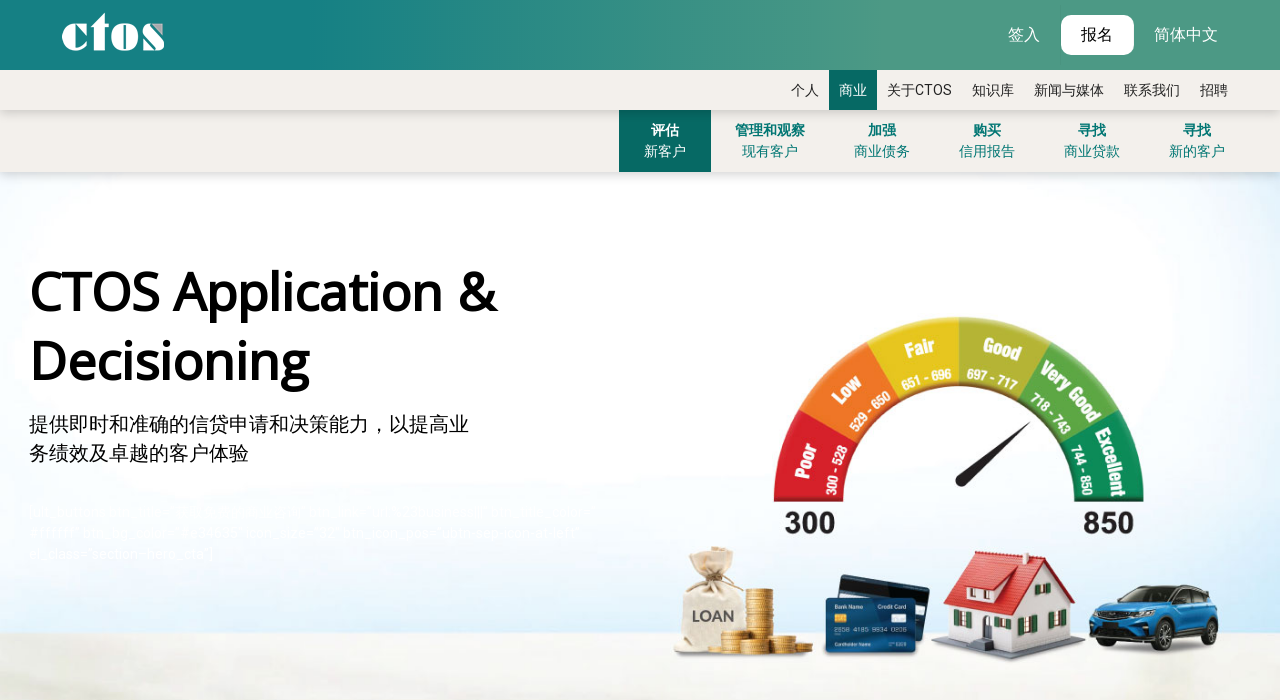

--- FILE ---
content_type: text/html; charset=UTF-8
request_url: https://ctoscredit.com.my/business/%E8%AF%84%E4%BC%B0%E6%96%B0%E5%AE%A2%E6%88%B7/ctos-application-decisioning/?lang=zh-hans
body_size: 196671
content:
<!DOCTYPE html>
<html class="no-js" lang="zh-hans" itemscope="itemscope" itemtype="https://schema.org/WebPage">

<!-- head -->
<head>

<!-- meta -->
<meta charset="UTF-8" />
<meta name="viewport" content="width=device-width, initial-scale=1, maximum-scale=1">

<link rel="shortcut icon" href="https://ctoscredit.com.my/wp-content/uploads/2016/10/CTOS-Favicon.png" />	
	

<!-- wp_head() -->
<!-- script | dynamic -->
<script id="mfn-dnmc-config-js">
//<![CDATA[
window.mfn = {mobile_init:768,nicescroll:40,parallax:"translate3d",responsive:1,retina_disable:1};
window.mfn_prettyphoto = {style:"pp_default",width:0,height:0};
window.mfn_sliders = {blog:0,clients:0,offer:0,portfolio:0,shop:0,slider:0,testimonials:0};
//]]>
</script>
<meta name='robots' content='index, follow, max-image-preview:large, max-snippet:-1, max-video-preview:-1' />
	<style>img:is([sizes="auto" i], [sizes^="auto," i]) { contain-intrinsic-size: 3000px 1500px }</style>
	
<!-- Google Tag Manager for WordPress by gtm4wp.com -->
<script data-cfasync="false" data-pagespeed-no-defer>
	var gtm4wp_datalayer_name = "dataLayer";
	var dataLayer = dataLayer || [];
</script>
<!-- End Google Tag Manager for WordPress by gtm4wp.com -->
	<!-- This site is optimized with the Yoast SEO plugin v26.7 - https://yoast.com/wordpress/plugins/seo/ -->
	<title>CTOS Application &amp; Decisioning - CTOS - Malaysia&#039;s Leading Credit Reporting Agency</title>

<link rel="stylesheet" href="https://ctoscredit.com.my/wp-content/plugins/sitepress-multilingual-cms/res/css/language-selector.css?v=3.2.7" type="text/css" media="all" />
	<link rel="canonical" href="https://ctoscredit.com.my/business/评估新客户/ctos-application-decisioning/?lang=zh-hans" />
	<meta property="og:locale" content="zh_CN" />
	<meta property="og:type" content="article" />
	<meta property="og:title" content="CTOS Application &amp; Decisioning - CTOS - Malaysia&#039;s Leading Credit Reporting Agency" />
	<meta property="og:url" content="https://ctoscredit.com.my/business/评估新客户/ctos-application-decisioning/?lang=zh-hans" />
	<meta property="og:site_name" content="CTOS - Malaysia&#039;s Leading Credit Reporting Agency" />
	<meta property="article:publisher" content="https://www.facebook.com/ctosdatasystems" />
	<meta property="article:modified_time" content="2021-06-28T03:24:54+00:00" />
	<meta name="twitter:card" content="summary_large_image" />
	<meta name="twitter:label1" content="Est. reading time" />
	<meta name="twitter:data1" content="5 minutes" />
	<script type="application/ld+json" class="yoast-schema-graph">{"@context":"https://schema.org","@graph":[{"@type":"WebPage","@id":"https://ctoscredit.com.my/business/%e8%af%84%e4%bc%b0%e6%96%b0%e5%ae%a2%e6%88%b7/ctos-application-decisioning/?lang=zh-hans","url":"https://ctoscredit.com.my/business/%e8%af%84%e4%bc%b0%e6%96%b0%e5%ae%a2%e6%88%b7/ctos-application-decisioning/?lang=zh-hans","name":"CTOS Application & Decisioning - CTOS - Malaysia&#039;s Leading Credit Reporting Agency","isPartOf":{"@id":"https://ctoscredit.com.my/#website"},"datePublished":"2019-01-16T08:37:27+00:00","dateModified":"2021-06-28T03:24:54+00:00","breadcrumb":{"@id":"https://ctoscredit.com.my/business/%e8%af%84%e4%bc%b0%e6%96%b0%e5%ae%a2%e6%88%b7/ctos-application-decisioning/?lang=zh-hans#breadcrumb"},"inLanguage":"zh-CN","potentialAction":[{"@type":"ReadAction","target":["https://ctoscredit.com.my/business/%e8%af%84%e4%bc%b0%e6%96%b0%e5%ae%a2%e6%88%b7/ctos-application-decisioning/?lang=zh-hans"]}]},{"@type":"BreadcrumbList","@id":"https://ctoscredit.com.my/business/%e8%af%84%e4%bc%b0%e6%96%b0%e5%ae%a2%e6%88%b7/ctos-application-decisioning/?lang=zh-hans#breadcrumb","itemListElement":[{"@type":"ListItem","position":1,"name":"Home","item":"https://ctoscredit.com.my/?lang=zh-hans"},{"@type":"ListItem","position":2,"name":"Business","item":"https://ctoscredit.com.my/business/?lang=zh-hans"},{"@type":"ListItem","position":3,"name":"评估新客户","item":"https://ctoscredit.com.my/business/%e8%af%84%e4%bc%b0%e6%96%b0%e5%ae%a2%e6%88%b7/?lang=zh-hans"},{"@type":"ListItem","position":4,"name":"CTOS Application &#038; Decisioning"}]},{"@type":"WebSite","@id":"https://ctoscredit.com.my/#website","url":"https://ctoscredit.com.my/","name":"CTOS - Malaysia&#039;s Leading Credit Reporting Agency","description":"Empowering Malaysians to Achieve Better Financial Credit Health, we facilitate credit extensions to all Malaysian with access of credit information.","potentialAction":[{"@type":"SearchAction","target":{"@type":"EntryPoint","urlTemplate":"https://ctoscredit.com.my/?s={search_term_string}"},"query-input":{"@type":"PropertyValueSpecification","valueRequired":true,"valueName":"search_term_string"}}],"inLanguage":"zh-CN"}]}</script>
	<!-- / Yoast SEO plugin. -->


<link rel='dns-prefetch' href='//ajax.googleapis.com' />
<link rel='dns-prefetch' href='//fonts.googleapis.com' />
<link rel="alternate" type="application/rss+xml" title="CTOS - Malaysia&#039;s Leading Credit Reporting Agency &raquo; Feed" href="https://ctoscredit.com.my/feed/?lang=zh-hans" />
<link rel="alternate" type="application/rss+xml" title="CTOS - Malaysia&#039;s Leading Credit Reporting Agency &raquo; Comments Feed" href="https://ctoscredit.com.my/comments/feed/?lang=zh-hans" />
<link rel='stylesheet' id='vc_extensions_cqbundle_adminicon-css' href='https://ctoscredit.com.my/wp-content/plugins/vc-extensions-bundle/css/admin_icon.css?ver=6.8.3' type='text/css' media='all' />
<link rel='stylesheet' id='wp-block-library-css' href='https://ctoscredit.com.my/wp-includes/css/dist/block-library/style.min.css?ver=6.8.3' type='text/css' media='all' />
<style id='classic-theme-styles-inline-css' type='text/css'>
/*! This file is auto-generated */
.wp-block-button__link{color:#fff;background-color:#32373c;border-radius:9999px;box-shadow:none;text-decoration:none;padding:calc(.667em + 2px) calc(1.333em + 2px);font-size:1.125em}.wp-block-file__button{background:#32373c;color:#fff;text-decoration:none}
</style>
<style id='global-styles-inline-css' type='text/css'>
:root{--wp--preset--aspect-ratio--square: 1;--wp--preset--aspect-ratio--4-3: 4/3;--wp--preset--aspect-ratio--3-4: 3/4;--wp--preset--aspect-ratio--3-2: 3/2;--wp--preset--aspect-ratio--2-3: 2/3;--wp--preset--aspect-ratio--16-9: 16/9;--wp--preset--aspect-ratio--9-16: 9/16;--wp--preset--color--black: #000000;--wp--preset--color--cyan-bluish-gray: #abb8c3;--wp--preset--color--white: #ffffff;--wp--preset--color--pale-pink: #f78da7;--wp--preset--color--vivid-red: #cf2e2e;--wp--preset--color--luminous-vivid-orange: #ff6900;--wp--preset--color--luminous-vivid-amber: #fcb900;--wp--preset--color--light-green-cyan: #7bdcb5;--wp--preset--color--vivid-green-cyan: #00d084;--wp--preset--color--pale-cyan-blue: #8ed1fc;--wp--preset--color--vivid-cyan-blue: #0693e3;--wp--preset--color--vivid-purple: #9b51e0;--wp--preset--gradient--vivid-cyan-blue-to-vivid-purple: linear-gradient(135deg,rgba(6,147,227,1) 0%,rgb(155,81,224) 100%);--wp--preset--gradient--light-green-cyan-to-vivid-green-cyan: linear-gradient(135deg,rgb(122,220,180) 0%,rgb(0,208,130) 100%);--wp--preset--gradient--luminous-vivid-amber-to-luminous-vivid-orange: linear-gradient(135deg,rgba(252,185,0,1) 0%,rgba(255,105,0,1) 100%);--wp--preset--gradient--luminous-vivid-orange-to-vivid-red: linear-gradient(135deg,rgba(255,105,0,1) 0%,rgb(207,46,46) 100%);--wp--preset--gradient--very-light-gray-to-cyan-bluish-gray: linear-gradient(135deg,rgb(238,238,238) 0%,rgb(169,184,195) 100%);--wp--preset--gradient--cool-to-warm-spectrum: linear-gradient(135deg,rgb(74,234,220) 0%,rgb(151,120,209) 20%,rgb(207,42,186) 40%,rgb(238,44,130) 60%,rgb(251,105,98) 80%,rgb(254,248,76) 100%);--wp--preset--gradient--blush-light-purple: linear-gradient(135deg,rgb(255,206,236) 0%,rgb(152,150,240) 100%);--wp--preset--gradient--blush-bordeaux: linear-gradient(135deg,rgb(254,205,165) 0%,rgb(254,45,45) 50%,rgb(107,0,62) 100%);--wp--preset--gradient--luminous-dusk: linear-gradient(135deg,rgb(255,203,112) 0%,rgb(199,81,192) 50%,rgb(65,88,208) 100%);--wp--preset--gradient--pale-ocean: linear-gradient(135deg,rgb(255,245,203) 0%,rgb(182,227,212) 50%,rgb(51,167,181) 100%);--wp--preset--gradient--electric-grass: linear-gradient(135deg,rgb(202,248,128) 0%,rgb(113,206,126) 100%);--wp--preset--gradient--midnight: linear-gradient(135deg,rgb(2,3,129) 0%,rgb(40,116,252) 100%);--wp--preset--font-size--small: 13px;--wp--preset--font-size--medium: 20px;--wp--preset--font-size--large: 36px;--wp--preset--font-size--x-large: 42px;--wp--preset--spacing--20: 0.44rem;--wp--preset--spacing--30: 0.67rem;--wp--preset--spacing--40: 1rem;--wp--preset--spacing--50: 1.5rem;--wp--preset--spacing--60: 2.25rem;--wp--preset--spacing--70: 3.38rem;--wp--preset--spacing--80: 5.06rem;--wp--preset--shadow--natural: 6px 6px 9px rgba(0, 0, 0, 0.2);--wp--preset--shadow--deep: 12px 12px 50px rgba(0, 0, 0, 0.4);--wp--preset--shadow--sharp: 6px 6px 0px rgba(0, 0, 0, 0.2);--wp--preset--shadow--outlined: 6px 6px 0px -3px rgba(255, 255, 255, 1), 6px 6px rgba(0, 0, 0, 1);--wp--preset--shadow--crisp: 6px 6px 0px rgba(0, 0, 0, 1);}:where(.is-layout-flex){gap: 0.5em;}:where(.is-layout-grid){gap: 0.5em;}body .is-layout-flex{display: flex;}.is-layout-flex{flex-wrap: wrap;align-items: center;}.is-layout-flex > :is(*, div){margin: 0;}body .is-layout-grid{display: grid;}.is-layout-grid > :is(*, div){margin: 0;}:where(.wp-block-columns.is-layout-flex){gap: 2em;}:where(.wp-block-columns.is-layout-grid){gap: 2em;}:where(.wp-block-post-template.is-layout-flex){gap: 1.25em;}:where(.wp-block-post-template.is-layout-grid){gap: 1.25em;}.has-black-color{color: var(--wp--preset--color--black) !important;}.has-cyan-bluish-gray-color{color: var(--wp--preset--color--cyan-bluish-gray) !important;}.has-white-color{color: var(--wp--preset--color--white) !important;}.has-pale-pink-color{color: var(--wp--preset--color--pale-pink) !important;}.has-vivid-red-color{color: var(--wp--preset--color--vivid-red) !important;}.has-luminous-vivid-orange-color{color: var(--wp--preset--color--luminous-vivid-orange) !important;}.has-luminous-vivid-amber-color{color: var(--wp--preset--color--luminous-vivid-amber) !important;}.has-light-green-cyan-color{color: var(--wp--preset--color--light-green-cyan) !important;}.has-vivid-green-cyan-color{color: var(--wp--preset--color--vivid-green-cyan) !important;}.has-pale-cyan-blue-color{color: var(--wp--preset--color--pale-cyan-blue) !important;}.has-vivid-cyan-blue-color{color: var(--wp--preset--color--vivid-cyan-blue) !important;}.has-vivid-purple-color{color: var(--wp--preset--color--vivid-purple) !important;}.has-black-background-color{background-color: var(--wp--preset--color--black) !important;}.has-cyan-bluish-gray-background-color{background-color: var(--wp--preset--color--cyan-bluish-gray) !important;}.has-white-background-color{background-color: var(--wp--preset--color--white) !important;}.has-pale-pink-background-color{background-color: var(--wp--preset--color--pale-pink) !important;}.has-vivid-red-background-color{background-color: var(--wp--preset--color--vivid-red) !important;}.has-luminous-vivid-orange-background-color{background-color: var(--wp--preset--color--luminous-vivid-orange) !important;}.has-luminous-vivid-amber-background-color{background-color: var(--wp--preset--color--luminous-vivid-amber) !important;}.has-light-green-cyan-background-color{background-color: var(--wp--preset--color--light-green-cyan) !important;}.has-vivid-green-cyan-background-color{background-color: var(--wp--preset--color--vivid-green-cyan) !important;}.has-pale-cyan-blue-background-color{background-color: var(--wp--preset--color--pale-cyan-blue) !important;}.has-vivid-cyan-blue-background-color{background-color: var(--wp--preset--color--vivid-cyan-blue) !important;}.has-vivid-purple-background-color{background-color: var(--wp--preset--color--vivid-purple) !important;}.has-black-border-color{border-color: var(--wp--preset--color--black) !important;}.has-cyan-bluish-gray-border-color{border-color: var(--wp--preset--color--cyan-bluish-gray) !important;}.has-white-border-color{border-color: var(--wp--preset--color--white) !important;}.has-pale-pink-border-color{border-color: var(--wp--preset--color--pale-pink) !important;}.has-vivid-red-border-color{border-color: var(--wp--preset--color--vivid-red) !important;}.has-luminous-vivid-orange-border-color{border-color: var(--wp--preset--color--luminous-vivid-orange) !important;}.has-luminous-vivid-amber-border-color{border-color: var(--wp--preset--color--luminous-vivid-amber) !important;}.has-light-green-cyan-border-color{border-color: var(--wp--preset--color--light-green-cyan) !important;}.has-vivid-green-cyan-border-color{border-color: var(--wp--preset--color--vivid-green-cyan) !important;}.has-pale-cyan-blue-border-color{border-color: var(--wp--preset--color--pale-cyan-blue) !important;}.has-vivid-cyan-blue-border-color{border-color: var(--wp--preset--color--vivid-cyan-blue) !important;}.has-vivid-purple-border-color{border-color: var(--wp--preset--color--vivid-purple) !important;}.has-vivid-cyan-blue-to-vivid-purple-gradient-background{background: var(--wp--preset--gradient--vivid-cyan-blue-to-vivid-purple) !important;}.has-light-green-cyan-to-vivid-green-cyan-gradient-background{background: var(--wp--preset--gradient--light-green-cyan-to-vivid-green-cyan) !important;}.has-luminous-vivid-amber-to-luminous-vivid-orange-gradient-background{background: var(--wp--preset--gradient--luminous-vivid-amber-to-luminous-vivid-orange) !important;}.has-luminous-vivid-orange-to-vivid-red-gradient-background{background: var(--wp--preset--gradient--luminous-vivid-orange-to-vivid-red) !important;}.has-very-light-gray-to-cyan-bluish-gray-gradient-background{background: var(--wp--preset--gradient--very-light-gray-to-cyan-bluish-gray) !important;}.has-cool-to-warm-spectrum-gradient-background{background: var(--wp--preset--gradient--cool-to-warm-spectrum) !important;}.has-blush-light-purple-gradient-background{background: var(--wp--preset--gradient--blush-light-purple) !important;}.has-blush-bordeaux-gradient-background{background: var(--wp--preset--gradient--blush-bordeaux) !important;}.has-luminous-dusk-gradient-background{background: var(--wp--preset--gradient--luminous-dusk) !important;}.has-pale-ocean-gradient-background{background: var(--wp--preset--gradient--pale-ocean) !important;}.has-electric-grass-gradient-background{background: var(--wp--preset--gradient--electric-grass) !important;}.has-midnight-gradient-background{background: var(--wp--preset--gradient--midnight) !important;}.has-small-font-size{font-size: var(--wp--preset--font-size--small) !important;}.has-medium-font-size{font-size: var(--wp--preset--font-size--medium) !important;}.has-large-font-size{font-size: var(--wp--preset--font-size--large) !important;}.has-x-large-font-size{font-size: var(--wp--preset--font-size--x-large) !important;}
:where(.wp-block-post-template.is-layout-flex){gap: 1.25em;}:where(.wp-block-post-template.is-layout-grid){gap: 1.25em;}
:where(.wp-block-columns.is-layout-flex){gap: 2em;}:where(.wp-block-columns.is-layout-grid){gap: 2em;}
:root :where(.wp-block-pullquote){font-size: 1.5em;line-height: 1.6;}
</style>
<link rel='stylesheet' id='dashicons-css' href='https://ctoscredit.com.my/wp-includes/css/dashicons.min.css?ver=6.8.3' type='text/css' media='all' />
<link rel='stylesheet' id='admin-bar-css' href='https://ctoscredit.com.my/wp-includes/css/admin-bar.min.css?ver=6.8.3' type='text/css' media='all' />
<style id='admin-bar-inline-css' type='text/css'>

    /* Hide CanvasJS credits for P404 charts specifically */
    #p404RedirectChart .canvasjs-chart-credit {
        display: none !important;
    }
    
    #p404RedirectChart canvas {
        border-radius: 6px;
    }

    .p404-redirect-adminbar-weekly-title {
        font-weight: bold;
        font-size: 14px;
        color: #fff;
        margin-bottom: 6px;
    }

    #wpadminbar #wp-admin-bar-p404_free_top_button .ab-icon:before {
        content: "\f103";
        color: #dc3545;
        top: 3px;
    }
    
    #wp-admin-bar-p404_free_top_button .ab-item {
        min-width: 80px !important;
        padding: 0px !important;
    }
    
    /* Ensure proper positioning and z-index for P404 dropdown */
    .p404-redirect-adminbar-dropdown-wrap { 
        min-width: 0; 
        padding: 0;
        position: static !important;
    }
    
    #wpadminbar #wp-admin-bar-p404_free_top_button_dropdown {
        position: static !important;
    }
    
    #wpadminbar #wp-admin-bar-p404_free_top_button_dropdown .ab-item {
        padding: 0 !important;
        margin: 0 !important;
    }
    
    .p404-redirect-dropdown-container {
        min-width: 340px;
        padding: 18px 18px 12px 18px;
        background: #23282d !important;
        color: #fff;
        border-radius: 12px;
        box-shadow: 0 8px 32px rgba(0,0,0,0.25);
        margin-top: 10px;
        position: relative !important;
        z-index: 999999 !important;
        display: block !important;
        border: 1px solid #444;
    }
    
    /* Ensure P404 dropdown appears on hover */
    #wpadminbar #wp-admin-bar-p404_free_top_button .p404-redirect-dropdown-container { 
        display: none !important;
    }
    
    #wpadminbar #wp-admin-bar-p404_free_top_button:hover .p404-redirect-dropdown-container { 
        display: block !important;
    }
    
    #wpadminbar #wp-admin-bar-p404_free_top_button:hover #wp-admin-bar-p404_free_top_button_dropdown .p404-redirect-dropdown-container {
        display: block !important;
    }
    
    .p404-redirect-card {
        background: #2c3338;
        border-radius: 8px;
        padding: 18px 18px 12px 18px;
        box-shadow: 0 2px 8px rgba(0,0,0,0.07);
        display: flex;
        flex-direction: column;
        align-items: flex-start;
        border: 1px solid #444;
    }
    
    .p404-redirect-btn {
        display: inline-block;
        background: #dc3545;
        color: #fff !important;
        font-weight: bold;
        padding: 5px 22px;
        border-radius: 8px;
        text-decoration: none;
        font-size: 17px;
        transition: background 0.2s, box-shadow 0.2s;
        margin-top: 8px;
        box-shadow: 0 2px 8px rgba(220,53,69,0.15);
        text-align: center;
        line-height: 1.6;
    }
    
    .p404-redirect-btn:hover {
        background: #c82333;
        color: #fff !important;
        box-shadow: 0 4px 16px rgba(220,53,69,0.25);
    }
    
    /* Prevent conflicts with other admin bar dropdowns */
    #wpadminbar .ab-top-menu > li:hover > .ab-item,
    #wpadminbar .ab-top-menu > li.hover > .ab-item {
        z-index: auto;
    }
    
    #wpadminbar #wp-admin-bar-p404_free_top_button:hover > .ab-item {
        z-index: 999998 !important;
    }
    
</style>
<link rel='stylesheet' id='jquery-ui-standard-css-css' href='//ajax.googleapis.com/ajax/libs/jqueryui/1.11.2/themes/smoothness/jquery-ui.css?ver=6.8.3' type='text/css' media='all' />
<link rel='stylesheet' id='mfn-base-css' href='https://ctoscredit.com.my/wp-content/themes/betheme/css/base.css?ver=14.2' type='text/css' media='all' />
<link rel='stylesheet' id='mfn-layout-css' href='https://ctoscredit.com.my/wp-content/themes/betheme/css/layout.css?ver=14.2' type='text/css' media='all' />
<link rel='stylesheet' id='mfn-shortcodes-css' href='https://ctoscredit.com.my/wp-content/themes/betheme/css/shortcodes.css?ver=14.2' type='text/css' media='all' />
<link rel='stylesheet' id='mfn-animations-css' href='https://ctoscredit.com.my/wp-content/themes/betheme/assets/animations/animations.min.css?ver=14.2' type='text/css' media='all' />
<link rel='stylesheet' id='mfn-jquery-ui-css' href='https://ctoscredit.com.my/wp-content/themes/betheme/assets/ui/jquery.ui.all.css?ver=14.2' type='text/css' media='all' />
<link rel='stylesheet' id='mfn-prettyPhoto-css' href='https://ctoscredit.com.my/wp-content/themes/betheme/assets/prettyPhoto/prettyPhoto.css?ver=14.2' type='text/css' media='all' />
<link rel='stylesheet' id='mfn-jplayer-css' href='https://ctoscredit.com.my/wp-content/themes/betheme/assets/jplayer/css/jplayer.blue.monday.css?ver=14.2' type='text/css' media='all' />
<link rel='stylesheet' id='mfn-responsive-css' href='https://ctoscredit.com.my/wp-content/themes/betheme/css/responsive.css?ver=14.2' type='text/css' media='all' />
<link rel='stylesheet' id='Roboto-css' href='https://fonts.googleapis.com/css?family=Roboto%3A1&#038;ver=6.8.3' type='text/css' media='all' />
<link rel='stylesheet' id='Patua+One-css' href='https://fonts.googleapis.com/css?family=Patua+One%3A1&#038;ver=6.8.3' type='text/css' media='all' />
<link rel='stylesheet' id='Open+Sans-css' href='https://fonts.googleapis.com/css?family=Open+Sans%3A1&#038;ver=6.8.3' type='text/css' media='all' />
<link rel='stylesheet' id='dflip-style-css' href='https://ctoscredit.com.my/wp-content/plugins/3d-flipbook-dflip-lite/assets/css/dflip.min.css?ver=2.4.20' type='text/css' media='all' />
<link rel='stylesheet' id='heateor_sss_frontend_css-css' href='https://ctoscredit.com.my/wp-content/plugins/sassy-social-share/public/css/sassy-social-share-public.css?ver=3.3.79' type='text/css' media='all' />
<style id='heateor_sss_frontend_css-inline-css' type='text/css'>
.heateor_sss_button_instagram span.heateor_sss_svg,a.heateor_sss_instagram span.heateor_sss_svg{background:radial-gradient(circle at 30% 107%,#fdf497 0,#fdf497 5%,#fd5949 45%,#d6249f 60%,#285aeb 90%)}.heateor_sss_horizontal_sharing .heateor_sss_svg,.heateor_sss_standard_follow_icons_container .heateor_sss_svg{color:#fff;border-width:0px;border-style:solid;border-color:transparent}.heateor_sss_horizontal_sharing .heateorSssTCBackground{color:#666}.heateor_sss_horizontal_sharing span.heateor_sss_svg:hover,.heateor_sss_standard_follow_icons_container span.heateor_sss_svg:hover{border-color:transparent;}.heateor_sss_vertical_sharing span.heateor_sss_svg,.heateor_sss_floating_follow_icons_container span.heateor_sss_svg{color:#fff;border-width:0px;border-style:solid;border-color:transparent;}.heateor_sss_vertical_sharing .heateorSssTCBackground{color:#666;}.heateor_sss_vertical_sharing span.heateor_sss_svg:hover,.heateor_sss_floating_follow_icons_container span.heateor_sss_svg:hover{border-color:transparent;}
</style>
<link rel='stylesheet' id='js_composer_front-css' href='https://ctoscredit.com.my/wp-content/plugins/js_composer/assets/css/js_composer.min.css?ver=8.7.2' type='text/css' media='all' />
<link rel='stylesheet' id='the-grid-css' href='https://ctoscredit.com.my/wp-content/plugins/the-grid/frontend/assets/css/the-grid.min.css?ver=2.0.5' type='text/css' media='all' />
<style id='the-grid-inline-css' type='text/css'>
.tolb-holder{background:rgba(0,0,0,0.8)}.tolb-holder .tolb-close,.tolb-holder .tolb-title,.tolb-holder .tolb-counter,.tolb-holder .tolb-next i,.tolb-holder .tolb-prev i{color:#ffffff}.tolb-holder .tolb-load{border-color:rgba(255,255,255,0.2);border-left:3px solid #ffffff}
.to-heart-icon,.to-heart-icon svg,.to-post-like,.to-post-like .to-like-count{position:relative;display:inline-block}.to-post-like{width:auto;cursor:pointer;font-weight:400}.to-heart-icon{float:left;margin:0 4px 0 0}.to-heart-icon svg{overflow:visible;width:15px;height:14px}.to-heart-icon g{-webkit-transform:scale(1);transform:scale(1)}.to-heart-icon path{-webkit-transform:scale(1);transform:scale(1);transition:fill .4s ease,stroke .4s ease}.no-liked .to-heart-icon path{fill:#999;stroke:#999}.empty-heart .to-heart-icon path{fill:transparent!important;stroke:#999}.liked .to-heart-icon path,.to-heart-icon svg:hover path{fill:#ff6863!important;stroke:#ff6863!important}@keyframes heartBeat{0%{transform:scale(1)}20%{transform:scale(.8)}30%{transform:scale(.95)}45%{transform:scale(.75)}50%{transform:scale(.85)}100%{transform:scale(.9)}}@-webkit-keyframes heartBeat{0%,100%,50%{-webkit-transform:scale(1)}20%{-webkit-transform:scale(.8)}30%{-webkit-transform:scale(.95)}45%{-webkit-transform:scale(.75)}}.heart-pulse g{-webkit-animation-name:heartBeat;animation-name:heartBeat;-webkit-animation-duration:1s;animation-duration:1s;-webkit-animation-iteration-count:infinite;animation-iteration-count:infinite;-webkit-transform-origin:50% 50%;transform-origin:50% 50%}.to-post-like a{color:inherit!important;fill:inherit!important;stroke:inherit!important}
</style>
<link rel='stylesheet' id='customizer-css-css' href='https://ctoscredit.com.my/wp-content/uploads/customizer-css/customizer.css?ver=1767964422' type='text/css' media='all' />
<link rel='stylesheet' id='style-css' href='https://ctoscredit.com.my/wp-content/themes/betheme-child/style.css?ver=14.2' type='text/css' media='all' />
<script type="text/javascript" src="https://ctoscredit.com.my/wp-includes/js/jquery/jquery.min.js?ver=3.7.1" id="jquery-core-js"></script>
<script type="text/javascript" src="https://ctoscredit.com.my/wp-includes/js/jquery/jquery-migrate.min.js?ver=3.4.1" id="jquery-migrate-js"></script>
<script type="text/javascript" id="heateor_sss_sharing_js-js-before">
/* <![CDATA[ */
function heateorSssLoadEvent(e) {var t=window.onload;if (typeof window.onload!="function") {window.onload=e}else{window.onload=function() {t();e()}}};	var heateorSssSharingAjaxUrl = 'https://ctoscredit.com.my/wp-admin/admin-ajax.php', heateorSssCloseIconPath = 'https://ctoscredit.com.my/wp-content/plugins/sassy-social-share/public/../images/close.png', heateorSssPluginIconPath = 'https://ctoscredit.com.my/wp-content/plugins/sassy-social-share/public/../images/logo.png', heateorSssHorizontalSharingCountEnable = 0, heateorSssVerticalSharingCountEnable = 0, heateorSssSharingOffset = 0; var heateorSssMobileStickySharingEnabled = 0;var heateorSssCopyLinkMessage = "Link copied.";var heateorSssUrlCountFetched = [], heateorSssSharesText = 'Shares', heateorSssShareText = 'Share';function heateorSssPopup(e) {window.open(e,"popUpWindow","height=400,width=600,left=400,top=100,resizable,scrollbars,toolbar=0,personalbar=0,menubar=no,location=no,directories=no,status")}
/* ]]> */
</script>
<script type="text/javascript" src="https://ctoscredit.com.my/wp-content/plugins/sassy-social-share/public/js/sassy-social-share-public.js?ver=3.3.79" id="heateor_sss_sharing_js-js"></script>
<script></script><link rel="https://api.w.org/" href="https://ctoscredit.com.my/wp-json?lang=zh-hans/" /><link rel="alternate" title="JSON" type="application/json" href="https://ctoscredit.com.my/wp-json?lang=zh-hans/wp/v2/pages/3255" /><link rel="EditURI" type="application/rsd+xml" title="RSD" href="https://ctoscredit.com.my/xmlrpc.php?rsd" />
<meta name="generator" content="WordPress 6.8.3" />
<link rel='shortlink' href='https://ctoscredit.com.my/?p=3255&#038;lang=zh-hans' />
<link rel="alternate" title="oEmbed (JSON)" type="application/json+oembed" href="https://ctoscredit.com.my/wp-json?lang=zh-hans%2Foembed%2F1.0%2Fembed&#038;url=https%3A%2F%2Fctoscredit.com.my%2Fbusiness%2F%25e8%25af%2584%25e4%25bc%25b0%25e6%2596%25b0%25e5%25ae%25a2%25e6%2588%25b7%2Fctos-application-decisioning%3Flang%3Dzh-hans" />
<link rel="alternate" title="oEmbed (XML)" type="text/xml+oembed" href="https://ctoscredit.com.my/wp-json?lang=zh-hans%2Foembed%2F1.0%2Fembed&#038;url=https%3A%2F%2Fctoscredit.com.my%2Fbusiness%2F%25e8%25af%2584%25e4%25bc%25b0%25e6%2596%25b0%25e5%25ae%25a2%25e6%2588%25b7%2Fctos-application-decisioning%3Flang%3Dzh-hans&#038;format=xml" />
<style type="text/css">
.ui-widget {
font-family: inherit;
font-size: inherit;
}
</style>
<meta name="generator" content="WPML ver:3.2.7 stt:61,1,64;" />
<link rel="alternate" hreflang="en-US" href="https://ctoscredit.com.my/business/evaluate-new-customer/ctos-application-decisioning/" />
<link rel="alternate" hreflang="zh-CN" href="https://ctoscredit.com.my/business/%e8%af%84%e4%bc%b0%e6%96%b0%e5%ae%a2%e6%88%b7/ctos-application-decisioning?lang=zh-hans" />
<link rel="alternate" hreflang="ms-MY" href="https://ctoscredit.com.my/business/nilai-pelanggan-baru/ctos-application-decisioning?lang=ms" />

<!-- Google Tag Manager for WordPress by gtm4wp.com -->
<!-- GTM Container placement set to footer -->
<script data-cfasync="false" data-pagespeed-no-defer type="text/javascript">
	var dataLayer_content = {"pagePostType":"page","pagePostType2":"single-page","pagePostAuthor":"William How"};
	dataLayer.push( dataLayer_content );
</script>
<script data-cfasync="false" data-pagespeed-no-defer type="text/javascript">
(function(w,d,s,l,i){w[l]=w[l]||[];w[l].push({'gtm.start':
new Date().getTime(),event:'gtm.js'});var f=d.getElementsByTagName(s)[0],
j=d.createElement(s),dl=l!='dataLayer'?'&l='+l:'';j.async=true;j.src=
'//www.googletagmanager.com/gtm.js?id='+i+dl;f.parentNode.insertBefore(j,f);
})(window,document,'script','dataLayer','GTM-P89GQV');
</script>
<!-- End Google Tag Manager for WordPress by gtm4wp.com --><!-- Global site tag (gtag.js) - Google Analytics -->
<!-- <script async src="https://www.googletagmanager.com/gtag/js?id=G-BHSZDYTGR5"></script>
<script>
window.dataLayer = window.dataLayer || [];
function gtag(){dataLayer.push(arguments);}
gtag('js', new Date());

gtag('config', 'G-BHSZDYTGR5'); -->
</script>
<!-- style | dynamic -->
<style id="mfn-dnmc-style-css">
@media only screen and (min-width: 768px) {body:not(.header-simple) #Top_bar #menu{display:block!important}.tr-menu #Top_bar #menu{background:none!important}#Top_bar .menu > li > ul.mfn-megamenu{width:984px}#Top_bar .menu > li > ul.mfn-megamenu > li{float:left}#Top_bar .menu > li > ul.mfn-megamenu > li.mfn-megamenu-cols-1{width:100%}#Top_bar .menu > li > ul.mfn-megamenu > li.mfn-megamenu-cols-2{width:50%}#Top_bar .menu > li > ul.mfn-megamenu > li.mfn-megamenu-cols-3{width:33.33%}#Top_bar .menu > li > ul.mfn-megamenu > li.mfn-megamenu-cols-4{width:25%}#Top_bar .menu > li > ul.mfn-megamenu > li.mfn-megamenu-cols-5{width:20%}#Top_bar .menu > li > ul.mfn-megamenu > li.mfn-megamenu-cols-6{width:16.66%}#Top_bar .menu > li > ul.mfn-megamenu > li > ul{display:block!important;position:inherit;left:auto;top:auto;border-width:0 1px 0 0}#Top_bar .menu > li > ul.mfn-megamenu > li:last-child > ul{border:0}#Top_bar .menu > li > ul.mfn-megamenu > li > ul li{width:auto}#Top_bar .menu > li > ul.mfn-megamenu a.mfn-megamenu-title{text-transform:uppercase;font-weight:400;background:none}#Top_bar .menu > li > ul.mfn-megamenu a .menu-arrow{display:none}.menuo-right #Top_bar .menu > li > ul.mfn-megamenu{left:auto;right:0}.menuo-right #Top_bar .menu > li > ul.mfn-megamenu-bg{box-sizing:border-box}#Top_bar .menu > li > ul.mfn-megamenu-bg{padding:20px 166px 20px 20px;background-repeat:no-repeat;background-position:bottom right}#Top_bar .menu > li > ul.mfn-megamenu-bg > li{background:none}#Top_bar .menu > li > ul.mfn-megamenu-bg > li a{border:none}#Top_bar .menu > li > ul.mfn-megamenu-bg > li > ul{background:none!important;-webkit-box-shadow:0 0 0 0;-moz-box-shadow:0 0 0 0;box-shadow:0 0 0 0}.mm-vertical #Top_bar .container{position:relative;}.mm-vertical #Top_bar .top_bar_left{position:static;}.mm-vertical #Top_bar .menu > li ul{box-shadow:0 0 0 0 transparent!important;background-image:none;}.mm-vertical #Top_bar .menu > li > ul.mfn-megamenu{width:98%!important;margin:0 1%;padding:20px 0;}.mm-vertical.header-plain #Top_bar .menu > li > ul.mfn-megamenu{width:100%!important;margin:0;}.mm-vertical #Top_bar .menu > li > ul.mfn-megamenu > li{display:table-cell;float:none;width:10%;padding:0 15px;border-right:1px solid rgba(0, 0, 0, 0.05);}.mm-vertical #Top_bar .menu > li > ul.mfn-megamenu > li:last-child{border-right-width:0}.mm-vertical #Top_bar .menu > li > ul.mfn-megamenu > li.hide-border{border-right-width:0}.mm-vertical #Top_bar .menu > li > ul.mfn-megamenu > li a{border-bottom-width:0;padding:9px 15px;line-height:120%;}.mm-vertical #Top_bar .menu > li > ul.mfn-megamenu a.mfn-megamenu-title{font-weight:700;}#Header_creative #Top_bar .menu > li > ul.mfn-megamenu{width:980px!important;margin:0;}.header-plain:not(.menuo-right) #Header .top_bar_left{width:auto!important}.header-stack.header-center #Top_bar #menu{display:inline-block!important}.header-simple #Top_bar #menu{display:none;height:auto;width:300px;bottom:auto;top:100%;right:1px;position:absolute;margin:0}.header-simple #Header a.responsive-menu-toggle{display:block;line-height:35px;font-size:25px;position:absolute;right:10px}.header-simple #Header a:hover.responsive-menu-toggle{text-decoration:none}.header-simple #Top_bar #menu > ul{width:100%;float:left}.header-simple #Top_bar #menu ul li{width:100%;padding-bottom:0;border-right:0;position:relative}.header-simple #Top_bar #menu ul li a{padding:0 20px;margin:0;display:block;height:auto;line-height:normal;border:none}.header-simple #Top_bar #menu ul li a:after{display:none}.header-simple #Top_bar #menu ul li a span{border:none;line-height:48px;display:inline;padding:0}.header-simple #Top_bar #menu ul li.submenu .menu-toggle{display:block;position:absolute;right:0;top:0;width:48px;height:48px;line-height:48px;font-size:30px;text-align:center;color:#d6d6d6;border-left:1px solid #eee;cursor:pointer}.header-simple #Top_bar #menu ul li.submenu .menu-toggle:after{content:"+"}.header-simple #Top_bar #menu ul li.hover > .menu-toggle:after{content:"-"}.header-simple #Top_bar #menu ul li.hover a{border-bottom:0}.header-simple #Top_bar #menu ul.mfn-megamenu li .menu-toggle{display:none}.header-simple #Top_bar #menu ul li ul{position:relative!important;left:0!important;top:0;padding:0;margin-left:0!important;width:auto!important;background-image:none}.header-simple #Top_bar #menu ul li ul li{width:100%!important}.header-simple #Top_bar #menu ul li ul li a{padding:0 20px 0 30px}.header-simple #Top_bar #menu ul li ul li a .menu-arrow{display:none}.header-simple #Top_bar #menu ul li ul li a span{padding:0}.header-simple #Top_bar #menu ul li ul li a span:after{display:none!important}.header-simple #Top_bar .menu > li > ul.mfn-megamenu a.mfn-megamenu-title{text-transform:uppercase;font-weight:400}.header-simple #Top_bar .menu > li > ul.mfn-megamenu > li > ul{display:block!important;position:inherit;left:auto;top:auto}.header-simple #Top_bar #menu ul li ul li ul{border-left:0!important;padding:0;top:0}.header-simple #Top_bar #menu ul li ul li ul li a{padding:0 20px 0 40px}.rtl.header-simple #Top_bar #menu{left:1px;right:auto}.rtl.header-simple #Top_bar a.responsive-menu-toggle{left:10px;right:auto}.rtl.header-simple #Top_bar #menu ul li.submenu .menu-toggle{left:0;right:auto;border-left:none;border-right:1px solid #eee}.rtl.header-simple #Top_bar #menu ul li ul{left:auto!important;right:0!important}.rtl.header-simple #Top_bar #menu ul li ul li a{padding:0 30px 0 20px}.rtl.header-simple #Top_bar #menu ul li ul li ul li a{padding:0 40px 0 20px}.menu-highlight #Top_bar .menu > li{margin:0 2px}.menu-highlight:not(.header-creative) #Top_bar .menu > li > a{margin:20px 0;padding:0;-webkit-border-radius:5px;border-radius:5px}.menu-highlight #Top_bar .menu > li > a:after{display:none}.menu-highlight #Top_bar .menu > li > a span:not(.description){line-height:50px}.menu-highlight #Top_bar .menu > li > a span.description{display:none}.menu-highlight.header-stack #Top_bar .menu > li > a{margin:10px 0!important}.menu-highlight.header-stack #Top_bar .menu > li > a span:not(.description){line-height:40px}.menu-highlight.header-fixed #Top_bar .menu > li > a{margin:10px 0!important;padding:5px 0}.menu-highlight.header-fixed #Top_bar .menu > li > a span{line-height:30px}.menu-highlight.header-transparent #Top_bar .menu > li > a{margin:5px 0}.menu-highlight.header-simple #Top_bar #menu ul li,.menu-highlight.header-creative #Top_bar #menu ul li{margin:0}.menu-highlight.header-simple #Top_bar #menu ul li > a,.menu-highlight.header-creative #Top_bar #menu ul li > a{-webkit-border-radius:0;border-radius:0}.menu-highlight:not(.header-simple) #Top_bar.is-sticky .menu > li > a{margin:10px 0!important;padding:5px 0!important}.menu-highlight:not(.header-simple) #Top_bar.is-sticky .menu > li > a span{line-height:30px!important}.header-modern.menu-highlight.menuo-right .menu_wrapper{margin-right:20px}.menu-line-below #Top_bar .menu > li > a:after{top:auto;bottom:-4px}.menu-line-below #Top_bar.is-sticky .menu > li > a:after{top:auto;bottom:-4px}.menu-line-below-80 #Top_bar:not(.is-sticky) .menu > li > a:after{height:4px;left:10%;top:50%;margin-top:20px;width:80%}.menu-line-below-80-1 #Top_bar:not(.is-sticky) .menu > li > a:after{height:1px;left:10%;top:50%;margin-top:20px;width:80%}.menu-arrow-top #Top_bar .menu > li > a:after{background:none repeat scroll 0 0 rgba(0,0,0,0)!important;border-color:#ccc transparent transparent;border-style:solid;border-width:7px 7px 0;display:block;height:0;left:50%;margin-left:-7px;top:0!important;width:0}.menu-arrow-top.header-transparent #Top_bar .menu > li > a:after,.menu-arrow-top.header-plain #Top_bar .menu > li > a:after{display:none}.menu-arrow-top #Top_bar.is-sticky .menu > li > a:after{top:0!important}.menu-arrow-bottom #Top_bar .menu > li > a:after{background:none!important;border-color:transparent transparent #ccc;border-style:solid;border-width:0 7px 7px;display:block;height:0;left:50%;margin-left:-7px;top:auto;bottom:0;width:0}.menu-arrow-bottom.header-transparent #Top_bar .menu > li > a:after,.menu-arrow-bottom.header-plain #Top_bar .menu > li > a:after{display:none}.menu-arrow-bottom #Top_bar.is-sticky .menu > li > a:after{top:auto;bottom:0}.menuo-no-borders #Top_bar .menu > li > a span:not(.description){border-right-width:0}.menuo-no-borders #Header_creative #Top_bar .menu > li > a span{border-bottom-width:0}.menuo-right #Top_bar .menu_wrapper{float:right}.menuo-right.header-stack:not(.header-center) #Top_bar .menu_wrapper{margin-right:150px}body.header-creative{padding-left:50px}body.header-creative.header-open{padding-left:250px}body.error404,body.under-construction,body.template-blank{padding-left:0!important}.header-creative.footer-fixed #Footer,.header-creative.footer-sliding #Footer{left:25px}.header-open.footer-fixed #Footer,.header-open.footer-sliding #Footer{left:125px}.header-rtl.header-creative.footer-fixed #Footer,.header-rtl.header-creative.footer-sliding #Footer{left:auto;right:5px}.header-rtl.header-open.footer-fixed #Footer,.header-rtl.header-open.footer-sliding #Footer{left:auto;right:125px}#Header_creative{background:#fff;position:fixed;width:250px;height:100%;left:-200px;top:0;z-index:9002;-webkit-box-shadow:2px 0 4px 2px rgba(0,0,0,.15);box-shadow:2px 0 4px 2px rgba(0,0,0,.15)}#Header_creative .container{width:100%}#Header_creative .creative-wrapper{display:none}#Header_creative a.creative-menu-toggle{display:block;width:35px;height:35px;line-height:35px;font-size:25px;text-align:center;position:absolute;top:10px;right:8px;-webkit-border-radius:3px;border-radius:3px}.admin-bar #Header_creative a.creative-menu-toggle{top:42px}#Header_creative #Top_bar{position:static;width:100%}#Header_creative #Top_bar .top_bar_left{width:100%!important;float:none}#Header_creative #Top_bar .top_bar_right{width:100%!important;float:none;height:auto;margin-bottom:35px;text-align:center;padding:0 20px;top:0;-webkit-box-sizing:border-box;-moz-box-sizing:border-box;box-sizing:border-box}#Header_creative #Top_bar .top_bar_right:before{display:none}#Header_creative #Top_bar .top_bar_right_wrapper{top:0}#Header_creative #Top_bar .logo{float:none;text-align:center;margin:15px 0}#Header_creative #Top_bar .menu_wrapper{float:none;margin:0 0 30px}#Header_creative #Top_bar .menu > li{width:100%;float:none;position:relative}#Header_creative #Top_bar .menu > li > a{padding:0;text-align:center}#Header_creative #Top_bar .menu > li > a:after{display:none}#Header_creative #Top_bar .menu > li > a span{border-right:0;border-bottom-width:1px;line-height:38px}#Header_creative #Top_bar .menu li ul{left:100%;right:auto;top:0;box-shadow:2px 2px 2px 0 rgba(0,0,0,0.03);-webkit-box-shadow:2px 2px 2px 0 rgba(0,0,0,0.03)}#Header_creative #Top_bar .menu > li > ul.mfn-megamenu{width:700px!important;}#Header_creative #Top_bar .menu > li > ul.mfn-megamenu > li > ul{left:0}#Header_creative #Top_bar .menu li ul li a{padding-top:9px;padding-bottom:8px}#Header_creative #Top_bar .menu li ul li ul{top:0!important}#Header_creative #Top_bar .menu > li > a span.description{display:block;font-size:13px;line-height:28px!important;clear:both}#Header_creative #Top_bar .search_wrapper{left:100%;top:auto;bottom:-90px}#Header_creative #Top_bar a#header_cart{display:inline-block;float:none;top:3px}#Header_creative #Top_bar a#search_button{display:inline-block;float:none;top:3px}#Header_creative #Top_bar .wpml-languages{display:inline-block;float:none;top:0}#Header_creative #Top_bar .wpml-languages.enabled:hover a.active{padding-bottom:9px}#Header_creative #Top_bar a.button.action_button{display:inline-block;float:none;top:16px;margin:0}#Header_creative #Top_bar .banner_wrapper{display:block;text-align:center}#Header_creative #Top_bar .banner_wrapper img{max-width:100%;height:auto;display:inline-block}#Header_creative #Action_bar{position:absolute;bottom:0;top:auto;clear:both;padding:0 20px;-webkit-box-sizing:border-box;-moz-box-sizing:border-box;box-sizing:border-box}#Header_creative #Action_bar .social{float:none;text-align:center;padding:5px 0 15px}#Header_creative #Action_bar .social li{margin-bottom:2px}#Header_creative .social li a{color:rgba(0,0,0,.5)}#Header_creative .social li a:hover{color:#000}#Header_creative .creative-social{position:absolute;bottom:10px;right:0;width:50px}#Header_creative .creative-social li{display:block;float:none;width:100%;text-align:center;margin-bottom:5px}.header-creative .fixed-nav.fixed-nav-prev{margin-left:50px}.header-creative.header-open .fixed-nav.fixed-nav-prev{margin-left:250px}.menuo-last #Header_creative #Top_bar .menu li.last ul{top:auto;bottom:0}.header-open #Header_creative{left:0}.header-open #Header_creative .creative-wrapper{display:block}.header-open #Header_creative .creative-menu-toggle,.header-open #Header_creative .creative-social{display:none}body.header-rtl.header-creative{padding-left:0;padding-right:50px}.header-rtl #Header_creative{left:auto;right:-200px}.header-rtl.nice-scroll #Header_creative{margin-right:10px}.header-rtl #Header_creative a.creative-menu-toggle{left:8px;right:auto}.header-rtl #Header_creative .creative-social{left:0;right:auto}.header-rtl #Footer #back_to_top.sticky{right:125px}.header-rtl #popup_contact{right:70px}.header-rtl #Header_creative #Top_bar .menu li ul{left:auto;right:100%}.header-rtl #Header_creative #Top_bar .search_wrapper{left:auto;right:100%;}.header-rtl .fixed-nav.fixed-nav-prev{margin-left:0!important}.header-rtl .fixed-nav.fixed-nav-next{margin-right:50px}body.header-rtl.header-creative.header-open{padding-left:0;padding-right:250px!important}.header-rtl.header-open #Header_creative{left:auto;right:0}.header-rtl.header-open #Footer #back_to_top.sticky{right:325px}.header-rtl.header-open #popup_contact{right:270px}.header-rtl.header-open .fixed-nav.fixed-nav-next{margin-right:250px}.header-creative .vc_row[data-vc-full-width]{padding-left:50px}.header-creative.header-open .vc_row[data-vc-full-width]{padding-left:250px}#Header_creative.scroll{height:100%;overflow-y:auto}#Header_creative.scroll:not(.dropdown) .menu li ul{display:none!important}#Header_creative.scroll #Action_bar{position:static}#Header_creative.dropdown{outline:none}#Header_creative.dropdown #Top_bar .menu_wrapper{float:left}#Header_creative.dropdown #Top_bar #menu ul li{position:relative;float:left}#Header_creative.dropdown #Top_bar #menu ul li a:after{display:none}#Header_creative.dropdown #Top_bar #menu ul li a span{line-height:38px;padding:0}#Header_creative.dropdown #Top_bar #menu ul li.submenu .menu-toggle{display:block;position:absolute;right:0;top:0;width:38px;height:38px;line-height:38px;font-size:26px;text-align:center;color:#d6d6d6;border-left:1px solid #eee;cursor:pointer}#Header_creative.dropdown #Top_bar #menu ul li.submenu .menu-toggle:after{content:"+"}#Header_creative.dropdown #Top_bar #menu ul li.hover > .menu-toggle:after{content:"-"}#Header_creative.dropdown #Top_bar #menu ul li.hover a{border-bottom:0}#Header_creative.dropdown #Top_bar #menu ul.mfn-megamenu li .menu-toggle{display:none}#Header_creative.dropdown #Top_bar #menu ul li ul{position:relative!important;left:0!important;top:0;padding:0;margin-left:0!important;width:auto!important;background-image:none}#Header_creative.dropdown #Top_bar #menu ul li ul li{width:100%!important}#Header_creative.dropdown #Top_bar #menu ul li ul li a{padding:0 10px;text-align:center}#Header_creative.dropdown #Top_bar #menu ul li ul li a .menu-arrow{display:none}#Header_creative.dropdown #Top_bar #menu ul li ul li a span{padding:0}#Header_creative.dropdown #Top_bar #menu ul li ul li a span:after{display:none!important}#Header_creative.dropdown #Top_bar .menu > li > ul.mfn-megamenu a.mfn-megamenu-title{text-transform:uppercase;font-weight:400}#Header_creative.dropdown #Top_bar .menu > li > ul.mfn-megamenu > li > ul{display:block!important;position:inherit;left:auto;top:auto}#Header_creative.dropdown #Top_bar #menu ul li ul li ul{border-left:0!important;padding:0;top:0}}@media only screen and (min-width: 768px) {#Top_bar.is-sticky{position:fixed!important;width:100%;left:0;top:-60px;height:60px;z-index:701;background:#fff;opacity:.97;filter:alpha(opacity = 97);-webkit-box-shadow:0 2px 5px 0 rgba(0,0,0,0.1);-moz-box-shadow:0 2px 5px 0 rgba(0,0,0,0.1);box-shadow:0 2px 5px 0 rgba(0,0,0,0.1)}.layout-boxed.header-boxed #Top_bar.is-sticky{max-width:768px;left:50%;-webkit-transform:translateX(-50%);transform:translateX(-50%)}.layout-boxed.header-boxed.nice-scroll #Top_bar.is-sticky{margin-left:-5px}#Top_bar.is-sticky .top_bar_left,#Top_bar.is-sticky .top_bar_right,#Top_bar.is-sticky .top_bar_right:before{background:none}#Top_bar.is-sticky .top_bar_right{top:-4px}#Top_bar.is-sticky .logo{width:auto;margin:0 30px 0 20px;padding:0}#Top_bar.is-sticky #logo{padding:5px 0!important;height:50px!important;line-height:50px!important}#Top_bar.is-sticky #logo img:not(.svg){max-height:35px;width:auto!important}#Top_bar.is-sticky #logo img.logo-main{display:none}#Top_bar.is-sticky #logo img.logo-sticky{display:inline}#Top_bar.is-sticky .menu_wrapper{clear:none}#Top_bar.is-sticky .menu_wrapper .menu > li > a{padding:15px 0}#Top_bar.is-sticky .menu > li > a,#Top_bar.is-sticky .menu > li > a span{line-height:30px}#Top_bar.is-sticky .menu > li > a:after{top:auto;bottom:-4px}#Top_bar.is-sticky .menu > li > a span.description{display:none}#Top_bar.is-sticky a.responsive-menu-toggle{top:14px}#Top_bar.is-sticky .top_bar_right_wrapper{top:15px}.header-plain #Top_bar.is-sticky .top_bar_right_wrapper{top:0}#Top_bar.is-sticky .secondary_menu_wrapper,#Top_bar.is-sticky .banner_wrapper{display:none}.header-simple #Top_bar.is-sticky .responsive-menu-toggle{top:12px}.header-overlay #Top_bar.is-sticky{display:none}.sticky-dark #Top_bar.is-sticky{background:rgba(0,0,0,.8)}.sticky-dark #Top_bar.is-sticky #menu{background:none}.sticky-dark #Top_bar.is-sticky .menu > li > a{color:#fff}.sticky-dark #Top_bar.is-sticky .top_bar_right a{color:rgba(255,255,255,.5)}.sticky-dark #Top_bar.is-sticky .wpml-languages a.active,.sticky-dark #Top_bar.is-sticky .wpml-languages ul.wpml-lang-dropdown{background:rgba(0,0,0,0.3);border-color:rgba(0,0,0,0.1)}}@media only screen and (max-width: 767px){.header_placeholder{height:0!important}#Top_bar #menu{display:none;height:auto;width:300px;bottom:auto;top:100%;right:1px;position:absolute;margin:0}#Top_bar a.responsive-menu-toggle{display:block;width:35px;height:35px;text-align:center;position:absolute;top:28px;right:10px;-webkit-border-radius:3px;border-radius:3px}#Top_bar a:hover.responsive-menu-toggle{text-decoration:none}#Top_bar a.responsive-menu-toggle i{font-size:25px;line-height:35px}#Top_bar a.responsive-menu-toggle span{float:right;padding:10px 5px;line-height:14px}#Top_bar #menu > ul{width:100%;float:left}#Top_bar #menu ul li{width:100%;padding-bottom:0;border-right:0;position:relative}#Top_bar #menu ul li a{padding:0 20px;margin:0;display:block;height:auto;line-height:normal;border:none}#Top_bar #menu ul li a:after{display:none}#Top_bar #menu ul li a span{border:none;line-height:48px;display:inline;padding:0}#Top_bar #menu ul li a span.description{margin:0 0 0 5px}#Top_bar #menu ul li.submenu .menu-toggle{display:block;position:absolute;right:0;top:0;width:48px;height:48px;line-height:48px;font-size:30px;text-align:center;color:#d6d6d6;border-left:1px solid #eee;cursor:pointer}#Top_bar #menu ul li.submenu .menu-toggle:after{content:"+"}#Top_bar #menu ul li.hover > .menu-toggle:after{content:"-"}#Top_bar #menu ul li.hover a{border-bottom:0}#Top_bar #menu ul li a span:after{display:none!important}#Top_bar #menu ul.mfn-megamenu li .menu-toggle{display:none}#Top_bar #menu ul li ul{position:relative!important;left:0!important;top:0;padding:0;margin-left:0!important;width:auto!important;background-image:none!important;box-shadow:0 0 0 0 transparent!important;-webkit-box-shadow:0 0 0 0 transparent!important}#Top_bar #menu ul li ul li{width:100%!important}#Top_bar #menu ul li ul li a{padding:0 20px 0 30px}#Top_bar #menu ul li ul li a .menu-arrow{display:none}#Top_bar #menu ul li ul li a span{padding:0}#Top_bar #menu ul li ul li a span:after{display:none!important}#Top_bar .menu > li > ul.mfn-megamenu a.mfn-megamenu-title{text-transform:uppercase;font-weight:400}#Top_bar .menu > li > ul.mfn-megamenu > li > ul{display:block!important;position:inherit;left:auto;top:auto}#Top_bar #menu ul li ul li ul{border-left:0!important;padding:0;top:0}#Top_bar #menu ul li ul li ul li a{padding:0 20px 0 40px}.rtl #Top_bar #menu{left:1px;right:auto}.rtl #Top_bar a.responsive-menu-toggle{left:10px;right:auto}.rtl #Top_bar #menu ul li.submenu .menu-toggle{left:0;right:auto;border-left:none;border-right:1px solid #eee}.rtl #Top_bar #menu ul li ul{left:auto!important;right:0!important}.rtl #Top_bar #menu ul li ul li a{padding:0 30px 0 20px}.rtl #Top_bar #menu ul li ul li ul li a{padding:0 40px 0 20px}.header-stack .menu_wrapper a.responsive-menu-toggle{position:static!important;margin:11px 0}.header-stack .menu_wrapper #menu{left:0;right:auto}.rtl.header-stack #Top_bar #menu{left:auto;right:0}.admin-bar #Header_creative{top:32px}.header-creative.layout-boxed{padding-top:85px}.header-creative.layout-full-width #Wrapper{padding-top:60px}#Header_creative{position:fixed;width:100%;left:0!important;top:0;z-index:1001}#Header_creative .creative-wrapper{display:block!important;opacity:1!important;filter:alpha(opacity=100)!important}#Header_creative .creative-menu-toggle,#Header_creative .creative-social{display:none!important;opacity:1!important;filter:alpha(opacity=100)!important}#Header_creative #Top_bar{position:static;margin:0 8%;width:84%}#Header_creative #Top_bar #logo{height:50px;line-height:50px;padding:5px 0}#Header_creative #Top_bar #logo img{max-height:40px}.logo-no-sticky-padding #Header_creative #Top_bar #logo{height:60px;line-height:60px;padding:0}.logo-no-sticky-padding #Header_creative #Top_bar #logo img{max-height:60px}#Header_creative #Top_bar .responsive-menu-toggle{top:12px}#Header_creative #Top_bar #header_cart{top:21px}#Header_creative #Top_bar #search_button{top:20px}#Header_creative #Top_bar .wpml-languages{top:11px}#Header_creative #Top_bar .action_button{top:9px}#Header_creative #Top_bar .top_bar_right{height:60px;top:0}#Header_creative #Top_bar .top_bar_right:before{display:none}#Header_creative #Top_bar .top_bar_right_wrapper{top:0}#Header_creative #Action_bar{display:none}#Header_creative.scroll{overflow:visible!important}}#Header_wrapper, #Intro {background-color: #000119;}#Subheader {background-color: rgba(247, 247, 247, 1);}.header-classic #Action_bar, .header-plain #Action_bar, .header-stack #Action_bar {background-color: #2C2C2C;}#Sliding-top {background-color: #545454;}#Sliding-top a.sliding-top-control {border-right-color: #545454;}#Sliding-top.st-center a.sliding-top-control,#Sliding-top.st-left a.sliding-top-control {border-top-color: #545454;}#Footer {background-color: #017673;}body, ul.timeline_items, .icon_box a .desc, .icon_box a:hover .desc, .feature_list ul li a, .list_item a, .list_item a:hover,.widget_recent_entries ul li a, .flat_box a, .flat_box a:hover, .story_box .desc, .content_slider.carouselul li a .title,.content_slider.flat.description ul li .desc, .content_slider.flat.description ul li a .desc, .post-nav.minimal a i {color: #000000;}.post-nav.minimal a svg {fill: #000000;}.themecolor, .opening_hours .opening_hours_wrapper li span, .fancy_heading_icon .icon_top,.fancy_heading_arrows .icon-right-dir, .fancy_heading_arrows .icon-left-dir, .fancy_heading_line .title,.button-love a.mfn-love, .format-link .post-title .icon-link, .pager-single > span, .pager-single a:hover,.widget_meta ul, .widget_pages ul, .widget_rss ul, .widget_mfn_recent_comments ul li:after, .widget_archive ul, .widget_recent_comments ul li:after, .widget_nav_menu ul, .woocommerce ul.products li.product .price, .shop_slider .shop_slider_ul li .item_wrapper .price, .woocommerce-page ul.products li.product .price, .widget_price_filter .price_label .from, .widget_price_filter .price_label .to,.woocommerce ul.product_list_widget li .quantity .amount, .woocommerce .product div.entry-summary .price, .woocommerce .star-rating span,#Error_404 .error_pic i, .style-simple #Filters .filters_wrapper ul li a:hover, .style-simple #Filters .filters_wrapper ul li.current-cat a,.style-simple .quick_fact .title {color: #017673;}.themebg, .pager .pages a:hover, .pager .pages a.active, .pager .pages span.page-numbers.current, .pager-single span:after, #comments .commentlist > li .reply a.comment-reply-link,.fixed-nav .arrow, #Filters .filters_wrapper ul li a:hover, #Filters .filters_wrapper ul li.current-cat a, .widget_categories ul, .Recent_posts ul li .desc:after, .Recent_posts ul li .photo .c,.widget_recent_entries ul li:after, .widget_product_categories ul, div.jp-interface, #Top_bar a#header_cart span,.widget_mfn_menu ul li a:hover, .widget_mfn_menu ul li.current-menu-item:not(.current-menu-ancestor) > a, .widget_mfn_menu ul li.current_page_item:not(.current_page_ancestor) > a,.testimonials_slider .slider_images, .testimonials_slider .slider_images a:after, .testimonials_slider .slider_images:before,.slider_pagination a.selected, .slider_pagination a.selected:after, .tp-bullets.simplebullets.round .bullet.selected, .tp-bullets.simplebullets.round .bullet.selected:after,.tparrows.default, .tp-bullets.tp-thumbs .bullet.selected:after, .offer_thumb .slider_pagination a:before, .offer_thumb .slider_pagination a.selected:after,.style-simple .accordion .question:after, .style-simple .faq .question:after, .style-simple .icon_box .desc_wrapper h4:before,.style-simple #Filters .filters_wrapper ul li a:after, .style-simple .article_box .desc_wrapper p:after, .style-simple .sliding_box .desc_wrapper:after,.style-simple .trailer_box:hover .desc, .portfolio_group.exposure .portfolio-item .desc-inner .line, .style-simple .zoom_box .desc .desc_txt,.woocommerce-account table.my_account_orders .order-number a, .woocommerce-MyAccount-navigation ul li.is-active a {background-color: #017673;}.Latest_news ul li .photo, .style-simple .opening_hours .opening_hours_wrapper li label,.style-simple .timeline_items li:hover h3, .style-simple .timeline_items li:nth-child(even):hover h3, .style-simple .timeline_items li:hover .desc, .style-simple .timeline_items li:nth-child(even):hover,.style-simple .offer_thumb .slider_pagination a.selected {border-color: #017673;}a {color: #017673;}a:hover {color: #017673;}*::-moz-selection {background-color: #017673;}*::selection {background-color: #017673;}.blockquote p.author span, .counter .desc_wrapper .title, .article_box .desc_wrapper p, .team .desc_wrapper p.subtitle, .pricing-box .plan-header p.subtitle, .pricing-box .plan-header .price sup.period, .chart_box p, .fancy_heading .inside,.fancy_heading_line .slogan, .post-meta, .post-meta a, .post-footer, .post-footer a span.label, .pager .pages a, .button-love a .label,.pager-single a, #comments .commentlist > li .comment-author .says, .fixed-nav .desc .date, .filters_buttons li.label, .Recent_posts ul li a .desc .date,.widget_recent_entries ul li .post-date, .tp_recent_tweets .twitter_time, .widget_price_filter .price_label, .shop-filters .woocommerce-result-count,.woocommerce ul.product_list_widget li .quantity, .widget_shopping_cart ul.product_list_widget li dl, .product_meta .posted_in,.woocommerce .shop_table .product-name .variation > dd, .shipping-calculator-button:after,.shop_slider .shop_slider_ul li .item_wrapper .price del,.testimonials_slider .testimonials_slider_ul li .author span, .testimonials_slider .testimonials_slider_ul li .author span a, .Latest_news ul li .desc_footer {color: #000000;}h1, h1 a, h1 a:hover, .text-logo #logo { color: #444444; }h2, h2 a, h2 a:hover { color: #444444; }h3, h3 a, h3 a:hover { color: #444444; }h4, h4 a, h4 a:hover, .style-simple .sliding_box .desc_wrapper h4 { color: #444444; }h5, h5 a, h5 a:hover { color: #444444; }h6, h6 a, h6 a:hover, a.content_link .title { color: #444444; }.dropcap, .highlight:not(.highlight_image) {background-color: #017673;}a.button, a.tp-button {background-color: #f7f7f7;color: #747474;}.button-stroke a.button, .button-stroke a.button .button_icon i, .button-stroke a.tp-button {border-color: #f7f7f7;color: #747474;}.button-stroke a:hover.button, .button-stroke a:hover.tp-button {background-color: #f7f7f7 !important;color: #fff;}a.button_theme, a.tp-button.button_theme,button, input[type="submit"], input[type="reset"], input[type="button"] {background-color: #017673;color: #fff;}.button-stroke a.button.button_theme:not(.action_button), .button-stroke a.button.button_theme:not(.action_button),.button-stroke a.button.button_theme .button_icon i, .button-stroke a.tp-button.button_theme,.button-stroke button, .button-stroke input[type="submit"], .button-stroke input[type="reset"], .button-stroke input[type="button"] {border-color: #017673;color: #017673 !important;}.button-stroke a.button.button_theme:hover, .button-stroke a.tp-button.button_theme:hover,.button-stroke button:hover, .button-stroke input[type="submit"]:hover, .button-stroke input[type="reset"]:hover, .button-stroke input[type="button"]:hover {background-color: #017673 !important;color: #fff !important;}a.mfn-link { color: #656B6F; }a.mfn-link-2 span, a:hover.mfn-link-2 span:before, a.hover.mfn-link-2 span:before, a.mfn-link-5 span, a.mfn-link-8:after, a.mfn-link-8:before { background: #017673; }a:hover.mfn-link { color: #017673;}a.mfn-link-2 span:before, a:hover.mfn-link-4:before, a:hover.mfn-link-4:after, a.hover.mfn-link-4:before, a.hover.mfn-link-4:after, a.mfn-link-5:before, a.mfn-link-7:after, a.mfn-link-7:before { background: #017673; }a.mfn-link-6:before {border-bottom-color: #017673;}.woocommerce a.button, .woocommerce .quantity input.plus, .woocommerce .quantity input.minus {background-color: #f7f7f7 !important;color: #747474 !important;}.woocommerce a.button_theme, .woocommerce a.checkout-button, .woocommerce button.button,.woocommerce .button.add_to_cart_button, .woocommerce .button.product_type_external,.woocommerce input[type="submit"], .woocommerce input[type="reset"], .woocommerce input[type="button"],.button-stroke .woocommerce a.checkout-button {background-color: #017673 !important;color: #fff !important;}.column_column ul, .column_column ol, .the_content_wrapper ul, .the_content_wrapper ol {color: #000000;}.hr_color, .hr_color hr, .hr_dots span {color: #017673;background: #017673;}.hr_zigzag i {color: #017673;} .highlight-left:after,.highlight-right:after {background: #017673;}@media only screen and (max-width: 767px) {.highlight-left .wrap:first-child,.highlight-right .wrap:last-child {background: #017673;}}#Header .top_bar_left, .header-classic #Top_bar, .header-plain #Top_bar, .header-stack #Top_bar, .header-split #Top_bar,.header-fixed #Top_bar, .header-below #Top_bar, #Header_creative, #Top_bar #menu, .sticky-tb-color #Top_bar.is-sticky {background-color: #ffffff;}#Top_bar .top_bar_right:before {background-color: #e3e3e3;}#Header .top_bar_right {background-color: #f5f5f5;}#Top_bar .top_bar_right a:not(.action_button) { color: #444444;}#Top_bar .menu > li > a { color: #ffffff;}#Top_bar .menu > li.current-menu-item > a,#Top_bar .menu > li.current_page_item > a,#Top_bar .menu > li.current-menu-parent > a,#Top_bar .menu > li.current-page-parent > a,#Top_bar .menu > li.current-menu-ancestor > a,#Top_bar .menu > li.current-page-ancestor > a,#Top_bar .menu > li.current_page_ancestor > a,#Top_bar .menu > li.hover > a { color: #f3f3f3; }#Top_bar .menu > li a:after { background: #f3f3f3; }.menuo-arrows #Top_bar .menu > li.submenu > a > span:not(.description)::after { border-top-color: #ffffff;}#Top_bar .menu > li.current-menu-item.submenu > a > span:not(.description)::after,#Top_bar .menu > li.current_page_item.submenu > a > span:not(.description)::after,#Top_bar .menu > li.current-menu-parent.submenu > a > span:not(.description)::after,#Top_bar .menu > li.current-page-parent.submenu > a > span:not(.description)::after,#Top_bar .menu > li.current-menu-ancestor.submenu > a > span:not(.description)::after,#Top_bar .menu > li.current-page-ancestor.submenu > a > span:not(.description)::after,#Top_bar .menu > li.current_page_ancestor.submenu > a > span:not(.description)::after,#Top_bar .menu > li.hover.submenu > a > span:not(.description)::after { border-top-color: #f3f3f3; }.menu-highlight #Top_bar #menu > ul > li.current-menu-item > a,.menu-highlight #Top_bar #menu > ul > li.current_page_item > a,.menu-highlight #Top_bar #menu > ul > li.current-menu-parent > a,.menu-highlight #Top_bar #menu > ul > li.current-page-parent > a,.menu-highlight #Top_bar #menu > ul > li.current-menu-ancestor > a,.menu-highlight #Top_bar #menu > ul > li.current-page-ancestor > a,.menu-highlight #Top_bar #menu > ul > li.current_page_ancestor > a,.menu-highlight #Top_bar #menu > ul > li.hover > a { background: #f2f2f2; }.menu-arrow-bottom #Top_bar .menu > li > a:after { border-bottom-color: #f3f3f3;}.menu-arrow-top #Top_bar .menu > li > a:after {border-top-color: #f3f3f3;}.header-plain #Top_bar .menu > li.current-menu-item > a,.header-plain #Top_bar .menu > li.current_page_item > a,.header-plain #Top_bar .menu > li.current-menu-parent > a,.header-plain #Top_bar .menu > li.current-page-parent > a,.header-plain #Top_bar .menu > li.current-menu-ancestor > a,.header-plain #Top_bar .menu > li.current-page-ancestor > a,.header-plain #Top_bar .menu > li.current_page_ancestor > a,.header-plain #Top_bar .menu > li.hover > a,.header-plain #Top_bar a:hover#header_cart,.header-plain #Top_bar a:hover#search_button,.header-plain #Top_bar .wpml-languages:hover,.header-plain #Top_bar .wpml-languages ul.wpml-lang-dropdown {background: #f2f2f2; color: #f3f3f3;}.header-plain #Top_bar,.header-plain #Top_bar .menu > li > a span:not(.description),.header-plain #Top_bar a#header_cart,.header-plain #Top_bar a#search_button,.header-plain #Top_bar .wpml-languages,.header-plain #Top_bar a.button.action_button {border-color: #F2F2F2;}#Top_bar .menu > li ul {background-color: #F2F2F2;}#Top_bar .menu > li ul li a {color: #5f5f5f;}#Top_bar .menu > li ul li a:hover,#Top_bar .menu > li ul li.hover > a {color: #2e2e2e;}#Top_bar .search_wrapper { background: #2991D6; }.overlay-menu-toggle {color: #000000 !important; background: transparent; }#Overlay {background: rgba(0, 0, 0, 0.95);}#overlay-menu ul li a, .header-overlay .overlay-menu-toggle.focus {color: #FFFFFF;}#overlay-menu ul li.current-menu-item > a,#overlay-menu ul li.current_page_item > a,#overlay-menu ul li.current-menu-parent > a,#overlay-menu ul li.current-page-parent > a,#overlay-menu ul li.current-menu-ancestor > a,#overlay-menu ul li.current-page-ancestor > a,#overlay-menu ul li.current_page_ancestor > a { color: #000000; }#Top_bar .responsive-menu-toggle {color: #000000; }#Subheader .title{color: #888888;}#Subheader ul.breadcrumbs li, #Subheader ul.breadcrumbs li a{color: rgba(136, 136, 136, 0.6);}#Footer, #Footer .widget_recent_entries ul li a {color: #ffffff;}#Footer a {color: #ffffff;}#Footer a:hover {color: #fcfcfc;}#Footer h1, #Footer h1 a, #Footer h1 a:hover,#Footer h2, #Footer h2 a, #Footer h2 a:hover,#Footer h3, #Footer h3 a, #Footer h3 a:hover,#Footer h4, #Footer h4 a, #Footer h4 a:hover,#Footer h5, #Footer h5 a, #Footer h5 a:hover,#Footer h6, #Footer h6 a, #Footer h6 a:hover {color: #ffffff;}#Footer .themecolor, #Footer .widget_meta ul, #Footer .widget_pages ul, #Footer .widget_rss ul, #Footer .widget_mfn_recent_comments ul li:after, #Footer .widget_archive ul, #Footer .widget_recent_comments ul li:after, #Footer .widget_nav_menu ul, #Footer .widget_price_filter .price_label .from, #Footer .widget_price_filter .price_label .to,#Footer .star-rating span {color: #2991d6;}#Footer .themebg, #Footer .widget_categories ul, #Footer .Recent_posts ul li .desc:after, #Footer .Recent_posts ul li .photo .c,#Footer .widget_recent_entries ul li:after, #Footer .widget_mfn_menu ul li a:hover, #Footer .widget_product_categories ul {background-color: #2991d6;}#Footer .Recent_posts ul li a .desc .date, #Footer .widget_recent_entries ul li .post-date, #Footer .tp_recent_tweets .twitter_time, #Footer .widget_price_filter .price_label, #Footer .shop-filters .woocommerce-result-count, #Footer ul.product_list_widget li .quantity, #Footer .widget_shopping_cart ul.product_list_widget li dl {color: #a8a8a8;}#Sliding-top, #Sliding-top .widget_recent_entries ul li a {color: #cccccc;}#Sliding-top a {color: #2991d6;}#Sliding-top a:hover {color: #2275ac;}#Sliding-top h1, #Sliding-top h1 a, #Sliding-top h1 a:hover,#Sliding-top h2, #Sliding-top h2 a, #Sliding-top h2 a:hover,#Sliding-top h3, #Sliding-top h3 a, #Sliding-top h3 a:hover,#Sliding-top h4, #Sliding-top h4 a, #Sliding-top h4 a:hover,#Sliding-top h5, #Sliding-top h5 a, #Sliding-top h5 a:hover,#Sliding-top h6, #Sliding-top h6 a, #Sliding-top h6 a:hover {color: #ffffff;}#Sliding-top .themecolor, #Sliding-top .widget_meta ul, #Sliding-top .widget_pages ul, #Sliding-top .widget_rss ul, #Sliding-top .widget_mfn_recent_comments ul li:after, #Sliding-top .widget_archive ul, #Sliding-top .widget_recent_comments ul li:after, #Sliding-top .widget_nav_menu ul, #Sliding-top .widget_price_filter .price_label .from, #Sliding-top .widget_price_filter .price_label .to,#Sliding-top .star-rating span {color: #2991d6;}#Sliding-top .themebg, #Sliding-top .widget_categories ul, #Sliding-top .Recent_posts ul li .desc:after, #Sliding-top .Recent_posts ul li .photo .c,#Sliding-top .widget_recent_entries ul li:after, #Sliding-top .widget_mfn_menu ul li a:hover, #Sliding-top .widget_product_categories ul {background-color: #2991d6;}#Sliding-top .Recent_posts ul li a .desc .date, #Sliding-top .widget_recent_entries ul li .post-date, #Sliding-top .tp_recent_tweets .twitter_time, #Sliding-top .widget_price_filter .price_label, #Sliding-top .shop-filters .woocommerce-result-count, #Sliding-top ul.product_list_widget li .quantity, #Sliding-top .widget_shopping_cart ul.product_list_widget li dl {color: #a8a8a8;}blockquote, blockquote a, blockquote a:hover {color: #444444;}.image_frame .image_wrapper .image_links,.portfolio_group.masonry-hover .portfolio-item .masonry-hover-wrapper .hover-desc { background: rgba(1, 118, 115, 0.8);}.masonry.tiles .post-item .post-desc-wrapper .post-desc .post-title:after, .masonry.tiles .post-item.no-img, .masonry.tiles .post-item.format-quote {background: #017673;} .image_frame .image_wrapper .image_links a {color: #ffffff;}.image_frame .image_wrapper .image_links a:hover {background: #ffffff;color: #017673;}.sliding_box .desc_wrapper {background: #017673;}.sliding_box .desc_wrapper:after {border-bottom-color: #017673;}.counter .icon_wrapper i {color: #017673;}.quick_fact .number-wrapper {color: #017673;}.progress_bars .bars_list li .bar .progress { background-color: #017673;}a:hover.icon_bar {color: #017673 !important;}a.content_link, a:hover.content_link {color: #017673;}a.content_link:before {border-bottom-color: #017673;}a.content_link:after {border-color: #017673;}.get_in_touch, .infobox {background-color: #017673;}.column_map .google-map-contact-wrapper .get_in_touch:after {border-top-color: #017673;}.timeline_items li h3:before,.timeline_items:after,.timeline .post-item:before { border-color: #017673;}.how_it_works .image .number { background: #017673;}.trailer_box .desc .subtitle {background-color: #017673;}.icon_box .icon_wrapper, .icon_box a .icon_wrapper,.style-simple .icon_box:hover .icon_wrapper {color: #017673;}.icon_box:hover .icon_wrapper:before, .icon_box a:hover .icon_wrapper:before { background-color: #017673;}ul.clients.clients_tiles li .client_wrapper:hover:before { background: #017673;}ul.clients.clients_tiles li .client_wrapper:after { border-bottom-color: #017673;}.list_item.lists_1 .list_left {background-color: #017673;}.list_item .list_left {color: #017673;}.feature_list ul li .icon i { color: #017673;}.feature_list ul li:hover,.feature_list ul li:hover a {background: #017673;}.ui-tabs .ui-tabs-nav li.ui-state-active a,.accordion .question.active .title > .acc-icon-plus,.accordion .question.active .title > .acc-icon-minus,.faq .question.active .title > .acc-icon-plus,.faq .question.active .title,.accordion .question.active .title {color: #017673;}.ui-tabs .ui-tabs-nav li.ui-state-active a:after {background: #017673;}body.table-hover:not(.woocommerce-page) table tr:hover td {background: #017673;}.pricing-box .plan-header .price sup.currency,.pricing-box .plan-header .price > span {color: #017673;}.pricing-box .plan-inside ul li .yes { background: #017673;}.pricing-box-box.pricing-box-featured {background: #017673;}input[type="date"], input[type="email"], input[type="number"], input[type="password"], input[type="search"], input[type="tel"], input[type="text"], input[type="url"],select, textarea, .woocommerce .quantity input.qty {color: #626262;background-color: rgba(255, 255, 255, 1);border-color: #EBEBEB;}input[type="date"]:focus, input[type="email"]:focus, input[type="number"]:focus, input[type="password"]:focus, input[type="search"]:focus, input[type="tel"]:focus, input[type="text"]:focus, input[type="url"]:focus, select:focus, textarea:focus {color: #1982c2;background-color: rgba(233, 245, 252, 1) !important;border-color: #d5e5ee;}.woocommerce span.onsale, .shop_slider .shop_slider_ul li .item_wrapper span.onsale {border-top-color: #017673 !important;}.woocommerce .widget_price_filter .ui-slider .ui-slider-handle {border-color: #017673 !important;}@media only screen and (min-width: 768px){.header-semi #Top_bar:not(.is-sticky) {background-color: rgba(255, 255, 255, 0.8);}}@media only screen and (max-width: 767px){#Top_bar, #Action_bar { background: #ffffff !important;}}html { background-color: #Ffffff;}#Wrapper, #Content { background-color: #Ffffff;}body, button, span.date_label, .timeline_items li h3 span, input[type="submit"], input[type="reset"], input[type="button"],input[type="text"], input[type="password"], input[type="tel"], input[type="email"], textarea, select, .offer_li .title h3 {font-family: "Roboto", Arial, Tahoma, sans-serif;}#menu > ul > li > a, .action_button, #overlay-menu ul li a {font-family: "Roboto", Arial, Tahoma, sans-serif;}#Subheader .title {font-family: "Patua One", Arial, Tahoma, sans-serif;}h1, h2, h3, h4, .text-logo #logo {font-family: "Open Sans", Arial, Tahoma, sans-serif;}h5, h6 {font-family: "Open Sans", Arial, Tahoma, sans-serif;}blockquote {font-family: "Patua One", Arial, Tahoma, sans-serif;}.chart_box .chart .num, .counter .desc_wrapper .number-wrapper, .how_it_works .image .number,.pricing-box .plan-header .price, .quick_fact .number-wrapper, .woocommerce .product div.entry-summary .price {font-family: "Patua One", Arial, Tahoma, sans-serif;}body {font-size: 14px;line-height: 21px;font-weight: 400;letter-spacing: 0px;}#menu > ul > li > a, .action_button {font-size: 18px;font-weight: 400;letter-spacing: 0px;}#Subheader .title {font-size: 25px;line-height: 25px;font-weight: 400;letter-spacing: 0px;}h1, .text-logo #logo { font-size: 25px;line-height: 25px;font-weight: 700;letter-spacing: 0px;}h2 { font-size: 20px;line-height: 20px;font-weight: 600;letter-spacing: 0px;}h3 {font-size: 18px;line-height: 18px;font-weight: 400;letter-spacing: 0px;}h4 {font-size: 15px;line-height: 20px;font-weight: 400;letter-spacing: 0px;}h5 {font-size: 14px;line-height: 14px;font-weight: 700;letter-spacing: 0px;}h6 {font-size: 10px;line-height: 10px;font-weight: 400;letter-spacing: 0px;}#Intro .intro-title { font-size: 70px;line-height: 70px;font-weight: 400;letter-spacing: 0px;}.with_aside .sidebar.columns {width: 30%;}.with_aside .sections_group {width: 70%;}.aside_both .sidebar.columns {width: 25%;}.aside_both .sidebar.sidebar-1{ margin-left: -75%;}.aside_both .sections_group {width: 50%;margin-left: 25%;}@media only screen and (min-width:1240px){#Wrapper, .with_aside .content_wrapper {max-width: 1240px;}.section_wrapper, .container {max-width: 1220px;}.layout-boxed.header-boxed #Top_bar.is-sticky{max-width: 1240px;}}#Top_bar #logo,.header-fixed #Top_bar #logo,.header-plain #Top_bar #logo,.header-transparent #Top_bar #logo {height: 60px;line-height: 60px;padding: 15px 0;}.logo-overflow #Top_bar:not(.is-sticky) .logo {height: 90px;}#Top_bar .menu > li > a {padding: 15px 0;}.menu-highlight:not(.header-creative) #Top_bar .menu > li > a {margin: 20px 0;}.header-plain:not(.menu-highlight) #Top_bar .menu > li > a span:not(.description) {line-height: 90px;}.header-fixed #Top_bar .menu > li > a {padding: 30px 0;}#Top_bar .top_bar_right,.header-plain #Top_bar .top_bar_right {height: 90px;}#Top_bar .top_bar_right_wrapper { top: 25px;}.header-plain #Top_bar a#header_cart, .header-plain #Top_bar a#search_button,.header-plain #Top_bar .wpml-languages,.header-plain #Top_bar a.button.action_button {line-height: 90px;}#Top_bar a.responsive-menu-toggle,.header-plain #Top_bar a.responsive-menu-toggle,.header-transparent #Top_bar a.responsive-menu-toggle { top: 28px;}.twentytwenty-before-label::before { content: "Before";}.twentytwenty-after-label::before { content: "After";}
</style>
<link rel="stylesheet" href="/wp-content/uploads/custom-css/theme-options.css" type="text/css" media="all" /><link rel="stylesheet" href="/wp-content/uploads/custom-css/mfn-dnmc-page.css" type="text/css" media="all" />
<!--[if lt IE 9]>
<script id="mfn-html5" src="https://html5shiv.googlecode.com/svn/trunk/html5.js"></script>
<![endif]-->
<meta name="generator" content="Powered by WPBakery Page Builder - drag and drop page builder for WordPress."/>
<style type="text/css" data-type="vc_shortcodes-custom-css">.vc_custom_1534402898692{background-image: url(https://ctoscredit.com.my/wp-content/uploads/2017/04/business-directory-top.jpg?id=1723) !important;background-position: center !important;background-repeat: no-repeat !important;background-size: cover !important;}.vc_custom_1534494912188{margin-top: -20px !important;margin-bottom: -20px !important;}.vc_custom_1534489922222{margin-top: -10px !important;margin-bottom: -10px !important;}.vc_custom_1533699044902{margin-top: -25px !important;margin-bottom: -25px !important;}.vc_custom_1533699050610{margin-top: -25px !important;margin-bottom: -25px !important;}.vc_custom_1533699056130{margin-top: -25px !important;margin-bottom: -25px !important;}.vc_custom_1534239168649{margin-top: -25px !important;margin-bottom: -25px !important;}.vc_custom_1533699070686{margin-top: -25px !important;margin-bottom: -25px !important;}.vc_custom_1547627556109{margin-top: -5px !important;margin-bottom: -5px !important;}.vc_custom_1624850636684{border-radius: 10px !important;}.vc_custom_1534326850261{margin-top: -25px !important;margin-bottom: -25px !important;}.vc_custom_1624850651181{border-radius: 10px !important;}.vc_custom_1534326878736{margin-top: -25px !important;margin-bottom: -25px !important;}.vc_custom_1624850660379{border-radius: 10px !important;}.vc_custom_1534326885312{margin-top: -25px !important;margin-bottom: -25px !important;}.vc_custom_1624850669125{border-radius: 10px !important;}.vc_custom_1534327627114{margin-top: -25px !important;margin-bottom: -25px !important;}.vc_custom_1624850679201{border-radius: 10px !important;}.vc_custom_1534326907036{margin-top: -25px !important;margin-bottom: -25px !important;}.vc_custom_1624850689449{border-radius: 10px !important;}.vc_custom_1534326918404{margin-top: -25px !important;margin-bottom: -25px !important;}.vc_custom_1534403217629{margin-bottom: -10px !important;}</style><noscript><style> .wpb_animate_when_almost_visible { opacity: 1; }</style></noscript><style type="text/css">/** Thursday 2nd January 2025 06:30:14 UTC (core) **/#mega-menu-wrap-social-menu, #mega-menu-wrap-social-menu #mega-menu-social-menu, #mega-menu-wrap-social-menu #mega-menu-social-menu ul.mega-sub-menu, #mega-menu-wrap-social-menu #mega-menu-social-menu li.mega-menu-item, #mega-menu-wrap-social-menu #mega-menu-social-menu a.mega-menu-link {-moz-transition: none;-o-transition: none;-webkit-transition: none;transition: none;-webkit-border-radius: 0 0 0 0;-moz-border-radius: 0 0 0 0;-ms-border-radius: 0 0 0 0;-o-border-radius: 0 0 0 0;border-radius: 0 0 0 0;-webkit-box-shadow: none;-moz-box-shadow: none;-ms-box-shadow: none;-o-box-shadow: none;box-shadow: none;background: none;border: 0;bottom: auto;box-sizing: border-box;clip: auto;color: #666;display: block;float: none;font-family: inherit;font-size: 14px;height: auto;left: auto;line-height: 1.7;list-style-type: none;margin: 0;min-height: 0;opacity: 1;outline: none;overflow: visible;padding: 0;position: relative;right: auto;text-align: left;text-decoration: none;text-transform: none;top: auto;vertical-align: baseline;visibility: inherit;width: auto;word-wrap: break-word;}#mega-menu-wrap-social-menu:before, #mega-menu-wrap-social-menu #mega-menu-social-menu:before, #mega-menu-wrap-social-menu #mega-menu-social-menu ul.mega-sub-menu:before, #mega-menu-wrap-social-menu #mega-menu-social-menu li.mega-menu-item:before, #mega-menu-wrap-social-menu #mega-menu-social-menu a.mega-menu-link:before, #mega-menu-wrap-social-menu:after, #mega-menu-wrap-social-menu #mega-menu-social-menu:after, #mega-menu-wrap-social-menu #mega-menu-social-menu ul.mega-sub-menu:after, #mega-menu-wrap-social-menu #mega-menu-social-menu li.mega-menu-item:after, #mega-menu-wrap-social-menu #mega-menu-social-menu a.mega-menu-link:after {display: none;}#mega-menu-wrap-social-menu {background: #222;-webkit-border-radius: 0px 0px 0px 0px;-moz-border-radius: 0px 0px 0px 0px;-ms-border-radius: 0px 0px 0px 0px;-o-border-radius: 0px 0px 0px 0px;border-radius: 0px 0px 0px 0px;}#mega-menu-wrap-social-menu.mega-keyboard-navigation .mega-menu-toggle:focus, #mega-menu-wrap-social-menu.mega-keyboard-navigation #mega-menu-social-menu a:focus, #mega-menu-wrap-social-menu.mega-keyboard-navigation #mega-menu-social-menu input:focus {-webkit-box-shadow: inset 0px 0px 3px 1px #0ff;-moz-box-shadow: inset 0px 0px 3px 1px #0ff;-ms-box-shadow: inset 0px 0px 3px 1px #0ff;-o-box-shadow: inset 0px 0px 3px 1px #0ff;box-shadow: inset 0px 0px 3px 1px #0ff;}#mega-menu-wrap-social-menu #mega-menu-social-menu {visibility: visible;text-align: left;padding: 0px 0px 0px 0px;}@media only screen and (max-width: 600px) {#mega-menu-wrap-social-menu #mega-menu-social-menu {padding: 0;}}#mega-menu-wrap-social-menu #mega-menu-social-menu a.mega-menu-link {cursor: pointer;display: inline;}#mega-menu-wrap-social-menu #mega-menu-social-menu a.mega-menu-link .mega-description-group {vertical-align: middle;display: inline-block;transition: none;}#mega-menu-wrap-social-menu #mega-menu-social-menu a.mega-menu-link .mega-description-group .mega-menu-title, #mega-menu-wrap-social-menu #mega-menu-social-menu a.mega-menu-link .mega-description-group .mega-menu-description {transition: none;line-height: 1.5;display: block;}#mega-menu-wrap-social-menu #mega-menu-social-menu a.mega-menu-link .mega-description-group .mega-menu-description {font-style: italic;font-size: 0.8em;text-transform: none;font-weight: normal;}#mega-menu-wrap-social-menu #mega-menu-social-menu li.mega-menu-item.mega-icon-top > a.mega-menu-link {display: table-cell;vertical-align: middle;line-height: initial;}#mega-menu-wrap-social-menu #mega-menu-social-menu li.mega-menu-item.mega-icon-top > a.mega-menu-link:before {display: block;margin: 0 0 6px 0;text-align: center;}#mega-menu-wrap-social-menu #mega-menu-social-menu li.mega-menu-item.mega-icon-top > a.mega-menu-link > span.mega-title-below {display: inline-block;transition: none;}@media only screen and (max-width: 600px) {#mega-menu-wrap-social-menu #mega-menu-social-menu > li.mega-menu-item.mega-icon-top > a.mega-menu-link {display: block;line-height: 40px;}#mega-menu-wrap-social-menu #mega-menu-social-menu > li.mega-menu-item.mega-icon-top > a.mega-menu-link:before {display: inline-block;margin: 0 6px 0 0;text-align: left;}}#mega-menu-wrap-social-menu #mega-menu-social-menu li.mega-menu-item.mega-icon-right > a.mega-menu-link:before {float: right;margin: 0 0 0 6px;}#mega-menu-wrap-social-menu #mega-menu-social-menu > li.mega-animating > ul.mega-sub-menu {pointer-events: none;}#mega-menu-wrap-social-menu #mega-menu-social-menu li.mega-disable-link > a.mega-menu-link, #mega-menu-wrap-social-menu #mega-menu-social-menu li.mega-menu-megamenu li.mega-disable-link > a.mega-menu-link {cursor: default;}#mega-menu-wrap-social-menu #mega-menu-social-menu li.mega-menu-item-has-children.mega-disable-link > a.mega-menu-link {cursor: pointer;}#mega-menu-wrap-social-menu #mega-menu-social-menu p {margin-bottom: 10px;}#mega-menu-wrap-social-menu #mega-menu-social-menu input, #mega-menu-wrap-social-menu #mega-menu-social-menu img {max-width: 100%;}#mega-menu-wrap-social-menu #mega-menu-social-menu li.mega-menu-item > ul.mega-sub-menu {display: block;visibility: hidden;opacity: 1;pointer-events: auto;}@media only screen and (min-width: 601px) {#mega-menu-wrap-social-menu #mega-menu-social-menu[data-effect="fade"] li.mega-menu-item > ul.mega-sub-menu {opacity: 0;transition-duration: 200ms;transition-timing-function: ease-in;transition-property: opacity, visibility;}#mega-menu-wrap-social-menu #mega-menu-social-menu[data-effect="fade"].mega-no-js li.mega-menu-item:hover > ul.mega-sub-menu, #mega-menu-wrap-social-menu #mega-menu-social-menu[data-effect="fade"].mega-no-js li.mega-menu-item:focus > ul.mega-sub-menu, #mega-menu-wrap-social-menu #mega-menu-social-menu[data-effect="fade"] li.mega-menu-item.mega-toggle-on > ul.mega-sub-menu, #mega-menu-wrap-social-menu #mega-menu-social-menu[data-effect="fade"] li.mega-menu-item.mega-menu-megamenu.mega-toggle-on ul.mega-sub-menu {opacity: 1;}#mega-menu-wrap-social-menu #mega-menu-social-menu[data-effect="fade_up"] li.mega-menu-item.mega-menu-megamenu > ul.mega-sub-menu, #mega-menu-wrap-social-menu #mega-menu-social-menu[data-effect="fade_up"] li.mega-menu-item.mega-menu-flyout ul.mega-sub-menu {opacity: 0;margin-top: 10px;transition-duration: 200ms;transition-timing-function: ease-in;transition-property: opacity, margin-top, visibility;}#mega-menu-wrap-social-menu #mega-menu-social-menu[data-effect="fade_up"].mega-no-js li.mega-menu-item:hover > ul.mega-sub-menu, #mega-menu-wrap-social-menu #mega-menu-social-menu[data-effect="fade_up"].mega-no-js li.mega-menu-item:focus > ul.mega-sub-menu, #mega-menu-wrap-social-menu #mega-menu-social-menu[data-effect="fade_up"] li.mega-menu-item.mega-toggle-on > ul.mega-sub-menu, #mega-menu-wrap-social-menu #mega-menu-social-menu[data-effect="fade_up"] li.mega-menu-item.mega-menu-megamenu.mega-toggle-on ul.mega-sub-menu {opacity: 1;margin-top: 0;}#mega-menu-wrap-social-menu #mega-menu-social-menu[data-effect="slide_up"] li.mega-menu-item.mega-menu-megamenu > ul.mega-sub-menu, #mega-menu-wrap-social-menu #mega-menu-social-menu[data-effect="slide_up"] li.mega-menu-item.mega-menu-flyout ul.mega-sub-menu {margin-top: 10px;transition-duration: 200ms;transition-timing-function: ease-in;transition-property: margin-top, visibility;}#mega-menu-wrap-social-menu #mega-menu-social-menu[data-effect="slide_up"].mega-no-js li.mega-menu-item:hover > ul.mega-sub-menu, #mega-menu-wrap-social-menu #mega-menu-social-menu[data-effect="slide_up"].mega-no-js li.mega-menu-item:focus > ul.mega-sub-menu, #mega-menu-wrap-social-menu #mega-menu-social-menu[data-effect="slide_up"] li.mega-menu-item.mega-toggle-on > ul.mega-sub-menu, #mega-menu-wrap-social-menu #mega-menu-social-menu[data-effect="slide_up"] li.mega-menu-item.mega-menu-megamenu.mega-toggle-on ul.mega-sub-menu {margin-top: 0;}}#mega-menu-wrap-social-menu #mega-menu-social-menu.mega-no-js li.mega-menu-item:hover > ul.mega-sub-menu, #mega-menu-wrap-social-menu #mega-menu-social-menu.mega-no-js li.mega-menu-item:focus > ul.mega-sub-menu, #mega-menu-wrap-social-menu #mega-menu-social-menu li.mega-menu-item.mega-toggle-on > ul.mega-sub-menu {visibility: visible;}#mega-menu-wrap-social-menu #mega-menu-social-menu li.mega-menu-item.mega-menu-megamenu ul.mega-sub-menu ul.mega-sub-menu {visibility: inherit;opacity: 1;}#mega-menu-wrap-social-menu #mega-menu-social-menu li.mega-menu-item a[class^='dashicons']:before {font-family: dashicons;}#mega-menu-wrap-social-menu #mega-menu-social-menu li.mega-menu-item a.mega-menu-link:before {display: inline-block;font: inherit;font-family: dashicons;position: static;margin: 0 6px 0 0px;vertical-align: top;-webkit-font-smoothing: antialiased;-moz-osx-font-smoothing: grayscale;color: inherit;}#mega-menu-wrap-social-menu #mega-menu-social-menu li.mega-menu-item.mega-hide-text a.mega-menu-link:before {margin: 0;}#mega-menu-wrap-social-menu #mega-menu-social-menu li.mega-menu-item.mega-hide-text li.mega-menu-item a.mega-menu-link:before {margin: 0 6px 0 0;}#mega-menu-wrap-social-menu #mega-menu-social-menu li.mega-align-bottom-left.mega-toggle-on > a.mega-menu-link {-webkit-border-radius: 0px 0px 0 0;-moz-border-radius: 0px 0px 0 0;-ms-border-radius: 0px 0px 0 0;-o-border-radius: 0px 0px 0 0;border-radius: 0px 0px 0 0;}#mega-menu-wrap-social-menu #mega-menu-social-menu li.mega-align-bottom-right > ul.mega-sub-menu {right: 0;}#mega-menu-wrap-social-menu #mega-menu-social-menu li.mega-align-bottom-right.mega-toggle-on > a.mega-menu-link {-webkit-border-radius: 0px 0px 0 0;-moz-border-radius: 0px 0px 0 0;-ms-border-radius: 0px 0px 0 0;-o-border-radius: 0px 0px 0 0;border-radius: 0px 0px 0 0;}#mega-menu-wrap-social-menu #mega-menu-social-menu > li.mega-menu-megamenu.mega-menu-item {position: static;}#mega-menu-wrap-social-menu #mega-menu-social-menu > li.mega-menu-item {margin: 0 0px 0 0;display: inline-block;height: auto;vertical-align: middle;}#mega-menu-wrap-social-menu #mega-menu-social-menu > li.mega-menu-item.mega-item-align-right {float: right;}@media only screen and (min-width: 601px) {#mega-menu-wrap-social-menu #mega-menu-social-menu > li.mega-menu-item.mega-item-align-right {margin: 0 0 0 0px;}}@media only screen and (min-width: 601px) {#mega-menu-wrap-social-menu #mega-menu-social-menu > li.mega-menu-item.mega-item-align-float-left {float: left;}}#mega-menu-wrap-social-menu #mega-menu-social-menu > li.mega-menu-item.mega-toggle-on > a.mega-menu-link, #mega-menu-wrap-social-menu #mega-menu-social-menu > li.mega-menu-item > a.mega-menu-link:hover, #mega-menu-wrap-social-menu #mega-menu-social-menu > li.mega-menu-item > a.mega-menu-link:focus {background: #066964;color: #fff;font-weight: normal;text-decoration: none;border-color: #fff;}@media only screen and (max-width: 600px) {#mega-menu-wrap-social-menu #mega-menu-social-menu > li.mega-menu-item.mega-toggle-on > a.mega-menu-link, #mega-menu-wrap-social-menu #mega-menu-social-menu > li.mega-menu-item > a.mega-menu-link:hover, #mega-menu-wrap-social-menu #mega-menu-social-menu > li.mega-menu-item > a.mega-menu-link:focus {color: #fff;background: #066964;}}#mega-menu-wrap-social-menu #mega-menu-social-menu > li.mega-menu-item > a.mega-menu-link {border-top: 0px solid #fff;border-left: 0px solid #fff;border-right: 0px solid #fff;border-bottom: 0px solid #fff;outline: none;text-decoration: none;padding: 0px 10px 0px 10px;line-height: 40px;font-weight: normal;height: 40px;vertical-align: baseline;text-align: left;width: auto;display: block;color: #222;text-transform: none;text-decoration: none;background: rgba(0, 0, 0, 0);-webkit-border-radius: 0px 0px 0px 0px;-moz-border-radius: 0px 0px 0px 0px;-ms-border-radius: 0px 0px 0px 0px;-o-border-radius: 0px 0px 0px 0px;border-radius: 0px 0px 0px 0px;font-family: inherit;font-size: 14px;}@media only screen and (min-width: 601px) {#mega-menu-wrap-social-menu #mega-menu-social-menu > li.mega-menu-item.mega-multi-line > a.mega-menu-link {line-height: inherit;display: table-cell;vertical-align: middle;}}@media only screen and (max-width: 600px) {#mega-menu-wrap-social-menu #mega-menu-social-menu > li.mega-menu-item.mega-multi-line > a.mega-menu-link br {display: none;}}@media only screen and (max-width: 600px) {#mega-menu-wrap-social-menu #mega-menu-social-menu > li.mega-menu-item {display: list-item;margin: 0;clear: both;border: 0;}#mega-menu-wrap-social-menu #mega-menu-social-menu > li.mega-menu-item.mega-item-align-right {float: none;}#mega-menu-wrap-social-menu #mega-menu-social-menu > li.mega-menu-item > a.mega-menu-link {-webkit-border-radius: 0 0 0 0;-moz-border-radius: 0 0 0 0;-ms-border-radius: 0 0 0 0;-o-border-radius: 0 0 0 0;border-radius: 0 0 0 0;border: 0;margin: 0;line-height: 40px;height: 40px;padding: 0 10px;background: transparent;text-align: left;color: #fff;font-size: 14px;}}#mega-menu-wrap-social-menu #mega-menu-social-menu li.mega-menu-megamenu > ul.mega-sub-menu > li.mega-menu-row {width: 100%;float: left;background: transparent;border: 0;}#mega-menu-wrap-social-menu #mega-menu-social-menu li.mega-menu-megamenu > ul.mega-sub-menu > li.mega-menu-row .mega-menu-column {float: left;min-height: 1px;background: transparent;border: 0;}@media only screen and (min-width: 601px) {#mega-menu-wrap-social-menu #mega-menu-social-menu li.mega-menu-megamenu > ul.mega-sub-menu > li.mega-menu-row > ul.mega-sub-menu > li.mega-menu-columns-1-of-1 {width: 100%;}#mega-menu-wrap-social-menu #mega-menu-social-menu li.mega-menu-megamenu > ul.mega-sub-menu > li.mega-menu-row > ul.mega-sub-menu > li.mega-menu-columns-1-of-2 {width: 50%;}#mega-menu-wrap-social-menu #mega-menu-social-menu li.mega-menu-megamenu > ul.mega-sub-menu > li.mega-menu-row > ul.mega-sub-menu > li.mega-menu-columns-2-of-2 {width: 100%;}#mega-menu-wrap-social-menu #mega-menu-social-menu li.mega-menu-megamenu > ul.mega-sub-menu > li.mega-menu-row > ul.mega-sub-menu > li.mega-menu-columns-1-of-3 {width: 33.33333%;}#mega-menu-wrap-social-menu #mega-menu-social-menu li.mega-menu-megamenu > ul.mega-sub-menu > li.mega-menu-row > ul.mega-sub-menu > li.mega-menu-columns-2-of-3 {width: 66.66667%;}#mega-menu-wrap-social-menu #mega-menu-social-menu li.mega-menu-megamenu > ul.mega-sub-menu > li.mega-menu-row > ul.mega-sub-menu > li.mega-menu-columns-3-of-3 {width: 100%;}#mega-menu-wrap-social-menu #mega-menu-social-menu li.mega-menu-megamenu > ul.mega-sub-menu > li.mega-menu-row > ul.mega-sub-menu > li.mega-menu-columns-1-of-4 {width: 25%;}#mega-menu-wrap-social-menu #mega-menu-social-menu li.mega-menu-megamenu > ul.mega-sub-menu > li.mega-menu-row > ul.mega-sub-menu > li.mega-menu-columns-2-of-4 {width: 50%;}#mega-menu-wrap-social-menu #mega-menu-social-menu li.mega-menu-megamenu > ul.mega-sub-menu > li.mega-menu-row > ul.mega-sub-menu > li.mega-menu-columns-3-of-4 {width: 75%;}#mega-menu-wrap-social-menu #mega-menu-social-menu li.mega-menu-megamenu > ul.mega-sub-menu > li.mega-menu-row > ul.mega-sub-menu > li.mega-menu-columns-4-of-4 {width: 100%;}#mega-menu-wrap-social-menu #mega-menu-social-menu li.mega-menu-megamenu > ul.mega-sub-menu > li.mega-menu-row > ul.mega-sub-menu > li.mega-menu-columns-1-of-5 {width: 20%;}#mega-menu-wrap-social-menu #mega-menu-social-menu li.mega-menu-megamenu > ul.mega-sub-menu > li.mega-menu-row > ul.mega-sub-menu > li.mega-menu-columns-2-of-5 {width: 40%;}#mega-menu-wrap-social-menu #mega-menu-social-menu li.mega-menu-megamenu > ul.mega-sub-menu > li.mega-menu-row > ul.mega-sub-menu > li.mega-menu-columns-3-of-5 {width: 60%;}#mega-menu-wrap-social-menu #mega-menu-social-menu li.mega-menu-megamenu > ul.mega-sub-menu > li.mega-menu-row > ul.mega-sub-menu > li.mega-menu-columns-4-of-5 {width: 80%;}#mega-menu-wrap-social-menu #mega-menu-social-menu li.mega-menu-megamenu > ul.mega-sub-menu > li.mega-menu-row > ul.mega-sub-menu > li.mega-menu-columns-5-of-5 {width: 100%;}#mega-menu-wrap-social-menu #mega-menu-social-menu li.mega-menu-megamenu > ul.mega-sub-menu > li.mega-menu-row > ul.mega-sub-menu > li.mega-menu-columns-1-of-6 {width: 16.66667%;}#mega-menu-wrap-social-menu #mega-menu-social-menu li.mega-menu-megamenu > ul.mega-sub-menu > li.mega-menu-row > ul.mega-sub-menu > li.mega-menu-columns-2-of-6 {width: 33.33333%;}#mega-menu-wrap-social-menu #mega-menu-social-menu li.mega-menu-megamenu > ul.mega-sub-menu > li.mega-menu-row > ul.mega-sub-menu > li.mega-menu-columns-3-of-6 {width: 50%;}#mega-menu-wrap-social-menu #mega-menu-social-menu li.mega-menu-megamenu > ul.mega-sub-menu > li.mega-menu-row > ul.mega-sub-menu > li.mega-menu-columns-4-of-6 {width: 66.66667%;}#mega-menu-wrap-social-menu #mega-menu-social-menu li.mega-menu-megamenu > ul.mega-sub-menu > li.mega-menu-row > ul.mega-sub-menu > li.mega-menu-columns-5-of-6 {width: 83.33333%;}#mega-menu-wrap-social-menu #mega-menu-social-menu li.mega-menu-megamenu > ul.mega-sub-menu > li.mega-menu-row > ul.mega-sub-menu > li.mega-menu-columns-6-of-6 {width: 100%;}#mega-menu-wrap-social-menu #mega-menu-social-menu li.mega-menu-megamenu > ul.mega-sub-menu > li.mega-menu-row > ul.mega-sub-menu > li.mega-menu-columns-1-of-7 {width: 14.28571%;}#mega-menu-wrap-social-menu #mega-menu-social-menu li.mega-menu-megamenu > ul.mega-sub-menu > li.mega-menu-row > ul.mega-sub-menu > li.mega-menu-columns-2-of-7 {width: 28.57143%;}#mega-menu-wrap-social-menu #mega-menu-social-menu li.mega-menu-megamenu > ul.mega-sub-menu > li.mega-menu-row > ul.mega-sub-menu > li.mega-menu-columns-3-of-7 {width: 42.85714%;}#mega-menu-wrap-social-menu #mega-menu-social-menu li.mega-menu-megamenu > ul.mega-sub-menu > li.mega-menu-row > ul.mega-sub-menu > li.mega-menu-columns-4-of-7 {width: 57.14286%;}#mega-menu-wrap-social-menu #mega-menu-social-menu li.mega-menu-megamenu > ul.mega-sub-menu > li.mega-menu-row > ul.mega-sub-menu > li.mega-menu-columns-5-of-7 {width: 71.42857%;}#mega-menu-wrap-social-menu #mega-menu-social-menu li.mega-menu-megamenu > ul.mega-sub-menu > li.mega-menu-row > ul.mega-sub-menu > li.mega-menu-columns-6-of-7 {width: 85.71429%;}#mega-menu-wrap-social-menu #mega-menu-social-menu li.mega-menu-megamenu > ul.mega-sub-menu > li.mega-menu-row > ul.mega-sub-menu > li.mega-menu-columns-7-of-7 {width: 100%;}#mega-menu-wrap-social-menu #mega-menu-social-menu li.mega-menu-megamenu > ul.mega-sub-menu > li.mega-menu-row > ul.mega-sub-menu > li.mega-menu-columns-1-of-8 {width: 12.5%;}#mega-menu-wrap-social-menu #mega-menu-social-menu li.mega-menu-megamenu > ul.mega-sub-menu > li.mega-menu-row > ul.mega-sub-menu > li.mega-menu-columns-2-of-8 {width: 25%;}#mega-menu-wrap-social-menu #mega-menu-social-menu li.mega-menu-megamenu > ul.mega-sub-menu > li.mega-menu-row > ul.mega-sub-menu > li.mega-menu-columns-3-of-8 {width: 37.5%;}#mega-menu-wrap-social-menu #mega-menu-social-menu li.mega-menu-megamenu > ul.mega-sub-menu > li.mega-menu-row > ul.mega-sub-menu > li.mega-menu-columns-4-of-8 {width: 50%;}#mega-menu-wrap-social-menu #mega-menu-social-menu li.mega-menu-megamenu > ul.mega-sub-menu > li.mega-menu-row > ul.mega-sub-menu > li.mega-menu-columns-5-of-8 {width: 62.5%;}#mega-menu-wrap-social-menu #mega-menu-social-menu li.mega-menu-megamenu > ul.mega-sub-menu > li.mega-menu-row > ul.mega-sub-menu > li.mega-menu-columns-6-of-8 {width: 75%;}#mega-menu-wrap-social-menu #mega-menu-social-menu li.mega-menu-megamenu > ul.mega-sub-menu > li.mega-menu-row > ul.mega-sub-menu > li.mega-menu-columns-7-of-8 {width: 87.5%;}#mega-menu-wrap-social-menu #mega-menu-social-menu li.mega-menu-megamenu > ul.mega-sub-menu > li.mega-menu-row > ul.mega-sub-menu > li.mega-menu-columns-8-of-8 {width: 100%;}#mega-menu-wrap-social-menu #mega-menu-social-menu li.mega-menu-megamenu > ul.mega-sub-menu > li.mega-menu-row > ul.mega-sub-menu > li.mega-menu-columns-1-of-9 {width: 11.11111%;}#mega-menu-wrap-social-menu #mega-menu-social-menu li.mega-menu-megamenu > ul.mega-sub-menu > li.mega-menu-row > ul.mega-sub-menu > li.mega-menu-columns-2-of-9 {width: 22.22222%;}#mega-menu-wrap-social-menu #mega-menu-social-menu li.mega-menu-megamenu > ul.mega-sub-menu > li.mega-menu-row > ul.mega-sub-menu > li.mega-menu-columns-3-of-9 {width: 33.33333%;}#mega-menu-wrap-social-menu #mega-menu-social-menu li.mega-menu-megamenu > ul.mega-sub-menu > li.mega-menu-row > ul.mega-sub-menu > li.mega-menu-columns-4-of-9 {width: 44.44444%;}#mega-menu-wrap-social-menu #mega-menu-social-menu li.mega-menu-megamenu > ul.mega-sub-menu > li.mega-menu-row > ul.mega-sub-menu > li.mega-menu-columns-5-of-9 {width: 55.55556%;}#mega-menu-wrap-social-menu #mega-menu-social-menu li.mega-menu-megamenu > ul.mega-sub-menu > li.mega-menu-row > ul.mega-sub-menu > li.mega-menu-columns-6-of-9 {width: 66.66667%;}#mega-menu-wrap-social-menu #mega-menu-social-menu li.mega-menu-megamenu > ul.mega-sub-menu > li.mega-menu-row > ul.mega-sub-menu > li.mega-menu-columns-7-of-9 {width: 77.77778%;}#mega-menu-wrap-social-menu #mega-menu-social-menu li.mega-menu-megamenu > ul.mega-sub-menu > li.mega-menu-row > ul.mega-sub-menu > li.mega-menu-columns-8-of-9 {width: 88.88889%;}#mega-menu-wrap-social-menu #mega-menu-social-menu li.mega-menu-megamenu > ul.mega-sub-menu > li.mega-menu-row > ul.mega-sub-menu > li.mega-menu-columns-9-of-9 {width: 100%;}#mega-menu-wrap-social-menu #mega-menu-social-menu li.mega-menu-megamenu > ul.mega-sub-menu > li.mega-menu-row > ul.mega-sub-menu > li.mega-menu-columns-1-of-10 {width: 10%;}#mega-menu-wrap-social-menu #mega-menu-social-menu li.mega-menu-megamenu > ul.mega-sub-menu > li.mega-menu-row > ul.mega-sub-menu > li.mega-menu-columns-2-of-10 {width: 20%;}#mega-menu-wrap-social-menu #mega-menu-social-menu li.mega-menu-megamenu > ul.mega-sub-menu > li.mega-menu-row > ul.mega-sub-menu > li.mega-menu-columns-3-of-10 {width: 30%;}#mega-menu-wrap-social-menu #mega-menu-social-menu li.mega-menu-megamenu > ul.mega-sub-menu > li.mega-menu-row > ul.mega-sub-menu > li.mega-menu-columns-4-of-10 {width: 40%;}#mega-menu-wrap-social-menu #mega-menu-social-menu li.mega-menu-megamenu > ul.mega-sub-menu > li.mega-menu-row > ul.mega-sub-menu > li.mega-menu-columns-5-of-10 {width: 50%;}#mega-menu-wrap-social-menu #mega-menu-social-menu li.mega-menu-megamenu > ul.mega-sub-menu > li.mega-menu-row > ul.mega-sub-menu > li.mega-menu-columns-6-of-10 {width: 60%;}#mega-menu-wrap-social-menu #mega-menu-social-menu li.mega-menu-megamenu > ul.mega-sub-menu > li.mega-menu-row > ul.mega-sub-menu > li.mega-menu-columns-7-of-10 {width: 70%;}#mega-menu-wrap-social-menu #mega-menu-social-menu li.mega-menu-megamenu > ul.mega-sub-menu > li.mega-menu-row > ul.mega-sub-menu > li.mega-menu-columns-8-of-10 {width: 80%;}#mega-menu-wrap-social-menu #mega-menu-social-menu li.mega-menu-megamenu > ul.mega-sub-menu > li.mega-menu-row > ul.mega-sub-menu > li.mega-menu-columns-9-of-10 {width: 90%;}#mega-menu-wrap-social-menu #mega-menu-social-menu li.mega-menu-megamenu > ul.mega-sub-menu > li.mega-menu-row > ul.mega-sub-menu > li.mega-menu-columns-10-of-10 {width: 100%;}#mega-menu-wrap-social-menu #mega-menu-social-menu li.mega-menu-megamenu > ul.mega-sub-menu > li.mega-menu-row > ul.mega-sub-menu > li.mega-menu-columns-1-of-11 {width: 9.09091%;}#mega-menu-wrap-social-menu #mega-menu-social-menu li.mega-menu-megamenu > ul.mega-sub-menu > li.mega-menu-row > ul.mega-sub-menu > li.mega-menu-columns-2-of-11 {width: 18.18182%;}#mega-menu-wrap-social-menu #mega-menu-social-menu li.mega-menu-megamenu > ul.mega-sub-menu > li.mega-menu-row > ul.mega-sub-menu > li.mega-menu-columns-3-of-11 {width: 27.27273%;}#mega-menu-wrap-social-menu #mega-menu-social-menu li.mega-menu-megamenu > ul.mega-sub-menu > li.mega-menu-row > ul.mega-sub-menu > li.mega-menu-columns-4-of-11 {width: 36.36364%;}#mega-menu-wrap-social-menu #mega-menu-social-menu li.mega-menu-megamenu > ul.mega-sub-menu > li.mega-menu-row > ul.mega-sub-menu > li.mega-menu-columns-5-of-11 {width: 45.45455%;}#mega-menu-wrap-social-menu #mega-menu-social-menu li.mega-menu-megamenu > ul.mega-sub-menu > li.mega-menu-row > ul.mega-sub-menu > li.mega-menu-columns-6-of-11 {width: 54.54545%;}#mega-menu-wrap-social-menu #mega-menu-social-menu li.mega-menu-megamenu > ul.mega-sub-menu > li.mega-menu-row > ul.mega-sub-menu > li.mega-menu-columns-7-of-11 {width: 63.63636%;}#mega-menu-wrap-social-menu #mega-menu-social-menu li.mega-menu-megamenu > ul.mega-sub-menu > li.mega-menu-row > ul.mega-sub-menu > li.mega-menu-columns-8-of-11 {width: 72.72727%;}#mega-menu-wrap-social-menu #mega-menu-social-menu li.mega-menu-megamenu > ul.mega-sub-menu > li.mega-menu-row > ul.mega-sub-menu > li.mega-menu-columns-9-of-11 {width: 81.81818%;}#mega-menu-wrap-social-menu #mega-menu-social-menu li.mega-menu-megamenu > ul.mega-sub-menu > li.mega-menu-row > ul.mega-sub-menu > li.mega-menu-columns-10-of-11 {width: 90.90909%;}#mega-menu-wrap-social-menu #mega-menu-social-menu li.mega-menu-megamenu > ul.mega-sub-menu > li.mega-menu-row > ul.mega-sub-menu > li.mega-menu-columns-11-of-11 {width: 100%;}#mega-menu-wrap-social-menu #mega-menu-social-menu li.mega-menu-megamenu > ul.mega-sub-menu > li.mega-menu-row > ul.mega-sub-menu > li.mega-menu-columns-1-of-12 {width: 8.33333%;}#mega-menu-wrap-social-menu #mega-menu-social-menu li.mega-menu-megamenu > ul.mega-sub-menu > li.mega-menu-row > ul.mega-sub-menu > li.mega-menu-columns-2-of-12 {width: 16.66667%;}#mega-menu-wrap-social-menu #mega-menu-social-menu li.mega-menu-megamenu > ul.mega-sub-menu > li.mega-menu-row > ul.mega-sub-menu > li.mega-menu-columns-3-of-12 {width: 25%;}#mega-menu-wrap-social-menu #mega-menu-social-menu li.mega-menu-megamenu > ul.mega-sub-menu > li.mega-menu-row > ul.mega-sub-menu > li.mega-menu-columns-4-of-12 {width: 33.33333%;}#mega-menu-wrap-social-menu #mega-menu-social-menu li.mega-menu-megamenu > ul.mega-sub-menu > li.mega-menu-row > ul.mega-sub-menu > li.mega-menu-columns-5-of-12 {width: 41.66667%;}#mega-menu-wrap-social-menu #mega-menu-social-menu li.mega-menu-megamenu > ul.mega-sub-menu > li.mega-menu-row > ul.mega-sub-menu > li.mega-menu-columns-6-of-12 {width: 50%;}#mega-menu-wrap-social-menu #mega-menu-social-menu li.mega-menu-megamenu > ul.mega-sub-menu > li.mega-menu-row > ul.mega-sub-menu > li.mega-menu-columns-7-of-12 {width: 58.33333%;}#mega-menu-wrap-social-menu #mega-menu-social-menu li.mega-menu-megamenu > ul.mega-sub-menu > li.mega-menu-row > ul.mega-sub-menu > li.mega-menu-columns-8-of-12 {width: 66.66667%;}#mega-menu-wrap-social-menu #mega-menu-social-menu li.mega-menu-megamenu > ul.mega-sub-menu > li.mega-menu-row > ul.mega-sub-menu > li.mega-menu-columns-9-of-12 {width: 75%;}#mega-menu-wrap-social-menu #mega-menu-social-menu li.mega-menu-megamenu > ul.mega-sub-menu > li.mega-menu-row > ul.mega-sub-menu > li.mega-menu-columns-10-of-12 {width: 83.33333%;}#mega-menu-wrap-social-menu #mega-menu-social-menu li.mega-menu-megamenu > ul.mega-sub-menu > li.mega-menu-row > ul.mega-sub-menu > li.mega-menu-columns-11-of-12 {width: 91.66667%;}#mega-menu-wrap-social-menu #mega-menu-social-menu li.mega-menu-megamenu > ul.mega-sub-menu > li.mega-menu-row > ul.mega-sub-menu > li.mega-menu-columns-12-of-12 {width: 100%;}}@media only screen and (max-width: 600px) {#mega-menu-wrap-social-menu #mega-menu-social-menu li.mega-menu-megamenu > ul.mega-sub-menu > li.mega-menu-row > ul.mega-sub-menu > li.mega-menu-column {width: 50%;}#mega-menu-wrap-social-menu #mega-menu-social-menu li.mega-menu-megamenu > ul.mega-sub-menu > li.mega-menu-row > ul.mega-sub-menu > li.mega-menu-column.mega-menu-clear {clear: left;}}#mega-menu-wrap-social-menu #mega-menu-social-menu li.mega-menu-megamenu > ul.mega-sub-menu > li.mega-menu-row .mega-menu-column > ul.mega-sub-menu > li.mega-menu-item {padding: 15px 15px 15px 15px;width: 100%;}#mega-menu-wrap-social-menu #mega-menu-social-menu > li.mega-menu-megamenu > ul.mega-sub-menu {z-index: 999;-webkit-border-radius: 0px 0px 0px 0px;-moz-border-radius: 0px 0px 0px 0px;-ms-border-radius: 0px 0px 0px 0px;-o-border-radius: 0px 0px 0px 0px;border-radius: 0px 0px 0px 0px;background: #f1f1f1;padding: 0px 0px 0px 0px;position: absolute;width: 100%;border-top: 0px solid #fff;border-left: 0px solid #fff;border-right: 0px solid #fff;border-bottom: 0px solid #fff;max-width: none;left: 0;}@media only screen and (max-width: 600px) {#mega-menu-wrap-social-menu #mega-menu-social-menu > li.mega-menu-megamenu > ul.mega-sub-menu {float: left;position: static;width: 100%;}}@media only screen and (min-width: 601px) {#mega-menu-wrap-social-menu #mega-menu-social-menu > li.mega-menu-megamenu > ul.mega-sub-menu li.mega-menu-columns-1-of-1 {width: 100%;}#mega-menu-wrap-social-menu #mega-menu-social-menu > li.mega-menu-megamenu > ul.mega-sub-menu li.mega-menu-columns-1-of-2 {width: 50%;}#mega-menu-wrap-social-menu #mega-menu-social-menu > li.mega-menu-megamenu > ul.mega-sub-menu li.mega-menu-columns-2-of-2 {width: 100%;}#mega-menu-wrap-social-menu #mega-menu-social-menu > li.mega-menu-megamenu > ul.mega-sub-menu li.mega-menu-columns-1-of-3 {width: 33.33333%;}#mega-menu-wrap-social-menu #mega-menu-social-menu > li.mega-menu-megamenu > ul.mega-sub-menu li.mega-menu-columns-2-of-3 {width: 66.66667%;}#mega-menu-wrap-social-menu #mega-menu-social-menu > li.mega-menu-megamenu > ul.mega-sub-menu li.mega-menu-columns-3-of-3 {width: 100%;}#mega-menu-wrap-social-menu #mega-menu-social-menu > li.mega-menu-megamenu > ul.mega-sub-menu li.mega-menu-columns-1-of-4 {width: 25%;}#mega-menu-wrap-social-menu #mega-menu-social-menu > li.mega-menu-megamenu > ul.mega-sub-menu li.mega-menu-columns-2-of-4 {width: 50%;}#mega-menu-wrap-social-menu #mega-menu-social-menu > li.mega-menu-megamenu > ul.mega-sub-menu li.mega-menu-columns-3-of-4 {width: 75%;}#mega-menu-wrap-social-menu #mega-menu-social-menu > li.mega-menu-megamenu > ul.mega-sub-menu li.mega-menu-columns-4-of-4 {width: 100%;}#mega-menu-wrap-social-menu #mega-menu-social-menu > li.mega-menu-megamenu > ul.mega-sub-menu li.mega-menu-columns-1-of-5 {width: 20%;}#mega-menu-wrap-social-menu #mega-menu-social-menu > li.mega-menu-megamenu > ul.mega-sub-menu li.mega-menu-columns-2-of-5 {width: 40%;}#mega-menu-wrap-social-menu #mega-menu-social-menu > li.mega-menu-megamenu > ul.mega-sub-menu li.mega-menu-columns-3-of-5 {width: 60%;}#mega-menu-wrap-social-menu #mega-menu-social-menu > li.mega-menu-megamenu > ul.mega-sub-menu li.mega-menu-columns-4-of-5 {width: 80%;}#mega-menu-wrap-social-menu #mega-menu-social-menu > li.mega-menu-megamenu > ul.mega-sub-menu li.mega-menu-columns-5-of-5 {width: 100%;}#mega-menu-wrap-social-menu #mega-menu-social-menu > li.mega-menu-megamenu > ul.mega-sub-menu li.mega-menu-columns-1-of-6 {width: 16.66667%;}#mega-menu-wrap-social-menu #mega-menu-social-menu > li.mega-menu-megamenu > ul.mega-sub-menu li.mega-menu-columns-2-of-6 {width: 33.33333%;}#mega-menu-wrap-social-menu #mega-menu-social-menu > li.mega-menu-megamenu > ul.mega-sub-menu li.mega-menu-columns-3-of-6 {width: 50%;}#mega-menu-wrap-social-menu #mega-menu-social-menu > li.mega-menu-megamenu > ul.mega-sub-menu li.mega-menu-columns-4-of-6 {width: 66.66667%;}#mega-menu-wrap-social-menu #mega-menu-social-menu > li.mega-menu-megamenu > ul.mega-sub-menu li.mega-menu-columns-5-of-6 {width: 83.33333%;}#mega-menu-wrap-social-menu #mega-menu-social-menu > li.mega-menu-megamenu > ul.mega-sub-menu li.mega-menu-columns-6-of-6 {width: 100%;}#mega-menu-wrap-social-menu #mega-menu-social-menu > li.mega-menu-megamenu > ul.mega-sub-menu li.mega-menu-columns-1-of-7 {width: 14.28571%;}#mega-menu-wrap-social-menu #mega-menu-social-menu > li.mega-menu-megamenu > ul.mega-sub-menu li.mega-menu-columns-2-of-7 {width: 28.57143%;}#mega-menu-wrap-social-menu #mega-menu-social-menu > li.mega-menu-megamenu > ul.mega-sub-menu li.mega-menu-columns-3-of-7 {width: 42.85714%;}#mega-menu-wrap-social-menu #mega-menu-social-menu > li.mega-menu-megamenu > ul.mega-sub-menu li.mega-menu-columns-4-of-7 {width: 57.14286%;}#mega-menu-wrap-social-menu #mega-menu-social-menu > li.mega-menu-megamenu > ul.mega-sub-menu li.mega-menu-columns-5-of-7 {width: 71.42857%;}#mega-menu-wrap-social-menu #mega-menu-social-menu > li.mega-menu-megamenu > ul.mega-sub-menu li.mega-menu-columns-6-of-7 {width: 85.71429%;}#mega-menu-wrap-social-menu #mega-menu-social-menu > li.mega-menu-megamenu > ul.mega-sub-menu li.mega-menu-columns-7-of-7 {width: 100%;}#mega-menu-wrap-social-menu #mega-menu-social-menu > li.mega-menu-megamenu > ul.mega-sub-menu li.mega-menu-columns-1-of-8 {width: 12.5%;}#mega-menu-wrap-social-menu #mega-menu-social-menu > li.mega-menu-megamenu > ul.mega-sub-menu li.mega-menu-columns-2-of-8 {width: 25%;}#mega-menu-wrap-social-menu #mega-menu-social-menu > li.mega-menu-megamenu > ul.mega-sub-menu li.mega-menu-columns-3-of-8 {width: 37.5%;}#mega-menu-wrap-social-menu #mega-menu-social-menu > li.mega-menu-megamenu > ul.mega-sub-menu li.mega-menu-columns-4-of-8 {width: 50%;}#mega-menu-wrap-social-menu #mega-menu-social-menu > li.mega-menu-megamenu > ul.mega-sub-menu li.mega-menu-columns-5-of-8 {width: 62.5%;}#mega-menu-wrap-social-menu #mega-menu-social-menu > li.mega-menu-megamenu > ul.mega-sub-menu li.mega-menu-columns-6-of-8 {width: 75%;}#mega-menu-wrap-social-menu #mega-menu-social-menu > li.mega-menu-megamenu > ul.mega-sub-menu li.mega-menu-columns-7-of-8 {width: 87.5%;}#mega-menu-wrap-social-menu #mega-menu-social-menu > li.mega-menu-megamenu > ul.mega-sub-menu li.mega-menu-columns-8-of-8 {width: 100%;}#mega-menu-wrap-social-menu #mega-menu-social-menu > li.mega-menu-megamenu > ul.mega-sub-menu li.mega-menu-columns-1-of-9 {width: 11.11111%;}#mega-menu-wrap-social-menu #mega-menu-social-menu > li.mega-menu-megamenu > ul.mega-sub-menu li.mega-menu-columns-2-of-9 {width: 22.22222%;}#mega-menu-wrap-social-menu #mega-menu-social-menu > li.mega-menu-megamenu > ul.mega-sub-menu li.mega-menu-columns-3-of-9 {width: 33.33333%;}#mega-menu-wrap-social-menu #mega-menu-social-menu > li.mega-menu-megamenu > ul.mega-sub-menu li.mega-menu-columns-4-of-9 {width: 44.44444%;}#mega-menu-wrap-social-menu #mega-menu-social-menu > li.mega-menu-megamenu > ul.mega-sub-menu li.mega-menu-columns-5-of-9 {width: 55.55556%;}#mega-menu-wrap-social-menu #mega-menu-social-menu > li.mega-menu-megamenu > ul.mega-sub-menu li.mega-menu-columns-6-of-9 {width: 66.66667%;}#mega-menu-wrap-social-menu #mega-menu-social-menu > li.mega-menu-megamenu > ul.mega-sub-menu li.mega-menu-columns-7-of-9 {width: 77.77778%;}#mega-menu-wrap-social-menu #mega-menu-social-menu > li.mega-menu-megamenu > ul.mega-sub-menu li.mega-menu-columns-8-of-9 {width: 88.88889%;}#mega-menu-wrap-social-menu #mega-menu-social-menu > li.mega-menu-megamenu > ul.mega-sub-menu li.mega-menu-columns-9-of-9 {width: 100%;}}#mega-menu-wrap-social-menu #mega-menu-social-menu > li.mega-menu-megamenu > ul.mega-sub-menu .mega-description-group .mega-menu-description {margin: 5px 0;}#mega-menu-wrap-social-menu #mega-menu-social-menu > li.mega-menu-megamenu > ul.mega-sub-menu li.mega-menu-item-has-children a.mega-menu-link:after {display: none;}#mega-menu-wrap-social-menu #mega-menu-social-menu > li.mega-menu-megamenu > ul.mega-sub-menu > li.mega-menu-item ul.mega-sub-menu {clear: both;}#mega-menu-wrap-social-menu #mega-menu-social-menu > li.mega-menu-megamenu > ul.mega-sub-menu > li.mega-menu-item ul.mega-sub-menu li.mega-menu-item ul.mega-sub-menu {margin-left: 10px;}#mega-menu-wrap-social-menu #mega-menu-social-menu > li.mega-menu-megamenu > ul.mega-sub-menu li.mega-menu-column > ul.mega-sub-menu ul.mega-sub-menu ul.mega-sub-menu {margin-left: 10px;}#mega-menu-wrap-social-menu #mega-menu-social-menu > li.mega-menu-megamenu > ul.mega-sub-menu > li.mega-menu-item, #mega-menu-wrap-social-menu #mega-menu-social-menu > li.mega-menu-megamenu > ul.mega-sub-menu li.mega-menu-column > ul.mega-sub-menu > li.mega-menu-item {color: #666;font-family: inherit;font-size: 14px;display: block;float: left;clear: none;padding: 15px 15px 15px 15px;vertical-align: top;}#mega-menu-wrap-social-menu #mega-menu-social-menu > li.mega-menu-megamenu > ul.mega-sub-menu > li.mega-menu-item.mega-menu-clear, #mega-menu-wrap-social-menu #mega-menu-social-menu > li.mega-menu-megamenu > ul.mega-sub-menu li.mega-menu-column > ul.mega-sub-menu > li.mega-menu-item.mega-menu-clear {clear: left;}#mega-menu-wrap-social-menu #mega-menu-social-menu > li.mega-menu-megamenu > ul.mega-sub-menu > li.mega-menu-item h4.mega-block-title, #mega-menu-wrap-social-menu #mega-menu-social-menu > li.mega-menu-megamenu > ul.mega-sub-menu li.mega-menu-column > ul.mega-sub-menu > li.mega-menu-item h4.mega-block-title {color: #555;font-family: inherit;font-size: 16px;text-transform: uppercase;text-decoration: none;font-weight: bold;margin: 0px 0px 0px 0px;padding: 0px 0px 5px 0px;vertical-align: top;display: block;visibility: inherit;border-top: 0px solid #555;border-left: 0px solid #555;border-right: 0px solid #555;border-bottom: 0px solid #555;}#mega-menu-wrap-social-menu #mega-menu-social-menu > li.mega-menu-megamenu > ul.mega-sub-menu > li.mega-menu-item > a.mega-menu-link, #mega-menu-wrap-social-menu #mega-menu-social-menu > li.mega-menu-megamenu > ul.mega-sub-menu li.mega-menu-column > ul.mega-sub-menu > li.mega-menu-item > a.mega-menu-link {color: #555;font-family: inherit;font-size: 16px;text-transform: uppercase;text-decoration: none;font-weight: bold;margin: 0px 0px 0px 0px;padding: 0px 0px 0px 0px;vertical-align: top;display: block;border-top: 0px solid #555;border-left: 0px solid #555;border-right: 0px solid #555;border-bottom: 0px solid #555;}#mega-menu-wrap-social-menu #mega-menu-social-menu > li.mega-menu-megamenu > ul.mega-sub-menu > li.mega-menu-item > a.mega-menu-link:hover, #mega-menu-wrap-social-menu #mega-menu-social-menu > li.mega-menu-megamenu > ul.mega-sub-menu li.mega-menu-column > ul.mega-sub-menu > li.mega-menu-item > a.mega-menu-link:hover, #mega-menu-wrap-social-menu #mega-menu-social-menu > li.mega-menu-megamenu > ul.mega-sub-menu > li.mega-menu-item > a.mega-menu-link:focus, #mega-menu-wrap-social-menu #mega-menu-social-menu > li.mega-menu-megamenu > ul.mega-sub-menu li.mega-menu-column > ul.mega-sub-menu > li.mega-menu-item > a.mega-menu-link:focus {color: #555;font-weight: bold;text-decoration: none;background: rgba(0, 0, 0, 0);}#mega-menu-wrap-social-menu #mega-menu-social-menu > li.mega-menu-megamenu > ul.mega-sub-menu > li.mega-menu-item li.mega-menu-item > a.mega-menu-link, #mega-menu-wrap-social-menu #mega-menu-social-menu > li.mega-menu-megamenu > ul.mega-sub-menu li.mega-menu-column > ul.mega-sub-menu > li.mega-menu-item li.mega-menu-item > a.mega-menu-link {color: #666;font-family: inherit;font-size: 14px;text-transform: none;text-decoration: none;font-weight: normal;margin: 0;padding: 0px 0px 0px 0px;vertical-align: top;display: block;}#mega-menu-wrap-social-menu #mega-menu-social-menu > li.mega-menu-megamenu > ul.mega-sub-menu > li.mega-menu-item li.mega-menu-item > a.mega-menu-link:hover, #mega-menu-wrap-social-menu #mega-menu-social-menu > li.mega-menu-megamenu > ul.mega-sub-menu li.mega-menu-column > ul.mega-sub-menu > li.mega-menu-item li.mega-menu-item > a.mega-menu-link:hover, #mega-menu-wrap-social-menu #mega-menu-social-menu > li.mega-menu-megamenu > ul.mega-sub-menu > li.mega-menu-item li.mega-menu-item > a.mega-menu-link:focus, #mega-menu-wrap-social-menu #mega-menu-social-menu > li.mega-menu-megamenu > ul.mega-sub-menu li.mega-menu-column > ul.mega-sub-menu > li.mega-menu-item li.mega-menu-item > a.mega-menu-link:focus {color: #666;font-weight: normal;text-decoration: none;background: rgba(0, 0, 0, 0);}@media only screen and (max-width: 600px) {#mega-menu-wrap-social-menu #mega-menu-social-menu > li.mega-menu-megamenu > ul.mega-sub-menu {border: 0;padding: 10px;-webkit-border-radius: 0 0 0 0;-moz-border-radius: 0 0 0 0;-ms-border-radius: 0 0 0 0;-o-border-radius: 0 0 0 0;border-radius: 0 0 0 0;}#mega-menu-wrap-social-menu #mega-menu-social-menu > li.mega-menu-megamenu > ul.mega-sub-menu > li.mega-menu-item {width: 50%;}#mega-menu-wrap-social-menu #mega-menu-social-menu > li.mega-menu-megamenu > ul.mega-sub-menu > li:nth-child(odd) {clear: left;}}#mega-menu-wrap-social-menu #mega-menu-social-menu > li.mega-menu-megamenu.mega-no-headers > ul.mega-sub-menu > li.mega-menu-item > a.mega-menu-link {color: #666;font-family: inherit;font-size: 14px;text-transform: none;text-decoration: none;font-weight: normal;margin: 0;border: 0;padding: 0px 0px 0px 0px;vertical-align: top;display: block;}#mega-menu-wrap-social-menu #mega-menu-social-menu > li.mega-menu-megamenu.mega-no-headers > ul.mega-sub-menu > li.mega-menu-item > a.mega-menu-link:hover, #mega-menu-wrap-social-menu #mega-menu-social-menu > li.mega-menu-megamenu.mega-no-headers > ul.mega-sub-menu > li.mega-menu-item > a.mega-menu-link:focus {color: #666;font-weight: normal;text-decoration: none;background: rgba(0, 0, 0, 0);}#mega-menu-wrap-social-menu #mega-menu-social-menu > li.mega-menu-flyout ul.mega-sub-menu {z-index: 999;position: absolute;width: 150px;border-top: 0px solid #fff;border-left: 0px solid #fff;border-right: 0px solid #fff;border-bottom: 0px solid #fff;padding: 15px 15px 15px 15px;background: #f1f1f1;max-width: none;}@media only screen and (max-width: 600px) {#mega-menu-wrap-social-menu #mega-menu-social-menu > li.mega-menu-flyout ul.mega-sub-menu {float: left;position: static;width: 100%;padding: 0;border: 0;}}@media only screen and (max-width: 600px) {#mega-menu-wrap-social-menu #mega-menu-social-menu > li.mega-menu-flyout ul.mega-sub-menu li.mega-menu-item {clear: both;}}#mega-menu-wrap-social-menu #mega-menu-social-menu > li.mega-menu-flyout ul.mega-sub-menu li.mega-menu-item a.mega-menu-link {display: block;background: #f1f1f1;color: #666;font-family: inherit;font-size: 14px;font-weight: normal;padding: 0px 10px 0px 10px;line-height: 35px;text-decoration: none;text-transform: none;vertical-align: baseline;}#mega-menu-wrap-social-menu #mega-menu-social-menu > li.mega-menu-flyout ul.mega-sub-menu li.mega-menu-item:first-child > a.mega-menu-link {border-top-left-radius: 0px;border-top-right-radius: 0px;}@media only screen and (max-width: 600px) {#mega-menu-wrap-social-menu #mega-menu-social-menu > li.mega-menu-flyout ul.mega-sub-menu li.mega-menu-item:first-child > a.mega-menu-link {border-top-left-radius: 0;border-top-right-radius: 0;}}#mega-menu-wrap-social-menu #mega-menu-social-menu > li.mega-menu-flyout ul.mega-sub-menu li.mega-menu-item:last-child > a.mega-menu-link {border-bottom-right-radius: 0px;border-bottom-left-radius: 0px;}@media only screen and (max-width: 600px) {#mega-menu-wrap-social-menu #mega-menu-social-menu > li.mega-menu-flyout ul.mega-sub-menu li.mega-menu-item:last-child > a.mega-menu-link {border-bottom-right-radius: 0;border-bottom-left-radius: 0;}}#mega-menu-wrap-social-menu #mega-menu-social-menu > li.mega-menu-flyout ul.mega-sub-menu li.mega-menu-item a.mega-menu-link:hover, #mega-menu-wrap-social-menu #mega-menu-social-menu > li.mega-menu-flyout ul.mega-sub-menu li.mega-menu-item a.mega-menu-link:focus {background: #066964;font-weight: normal;text-decoration: none;color: #fff;}#mega-menu-wrap-social-menu #mega-menu-social-menu > li.mega-menu-flyout ul.mega-sub-menu li.mega-menu-item ul.mega-sub-menu {position: absolute;left: 100%;top: 0;}@media only screen and (max-width: 600px) {#mega-menu-wrap-social-menu #mega-menu-social-menu > li.mega-menu-flyout ul.mega-sub-menu li.mega-menu-item ul.mega-sub-menu {position: static;left: 0;width: 100%;}#mega-menu-wrap-social-menu #mega-menu-social-menu > li.mega-menu-flyout ul.mega-sub-menu li.mega-menu-item ul.mega-sub-menu a.mega-menu-link {padding-left: 20px;}}#mega-menu-wrap-social-menu #mega-menu-social-menu li.mega-menu-item-has-children > a.mega-menu-link:after {content: '\f140';display: inline-block;font-family: dashicons;margin: 0 0 0 6px;vertical-align: top;-webkit-font-smoothing: antialiased;-moz-osx-font-smoothing: grayscale;transform: rotate(0);color: inherit;}@media only screen and (max-width: 600px) {#mega-menu-wrap-social-menu #mega-menu-social-menu li.mega-menu-item-has-children a.mega-menu-link:after {float: right;}#mega-menu-wrap-social-menu #mega-menu-social-menu li.mega-menu-item-has-children.mega-toggle-on > a.mega-menu-link:after {content: '\f142';}#mega-menu-wrap-social-menu #mega-menu-social-menu li.mega-menu-item-has-children.mega-hide-sub-menu-on-mobile > a.mega-menu-link:after {display: none;}}#mega-menu-wrap-social-menu #mega-menu-social-menu li.mega-menu-megamenu li.mega-menu-item-has-children > a.mega-menu-link:after, #mega-menu-wrap-social-menu #mega-menu-social-menu li.mega-menu-item-has-children.mega-hide-arrow > a.mega-menu-link:after {display: none;}#mega-menu-wrap-social-menu #mega-menu-social-menu li.mega-menu-item li.mega-menu-item-has-children > a.mega-menu-link:after {content: '\f139';float: right;}@media only screen and (max-width: 600px) {#mega-menu-wrap-social-menu #mega-menu-social-menu li.mega-menu-item li.mega-menu-item-has-children > a.mega-menu-link:after {content: '\f140';}}#mega-menu-wrap-social-menu #mega-menu-social-menu li.mega-menu-flyout.mega-align-bottom-right li.mega-menu-item a.mega-menu-link {text-align: right;}@media only screen and (max-width: 600px) {#mega-menu-wrap-social-menu #mega-menu-social-menu li.mega-menu-flyout.mega-align-bottom-right li.mega-menu-item a.mega-menu-link {text-align: left;}}#mega-menu-wrap-social-menu #mega-menu-social-menu li.mega-menu-flyout.mega-align-bottom-right li.mega-menu-item a.mega-menu-link:before {float: right;margin: 0 0 0 6px;}@media only screen and (max-width: 600px) {#mega-menu-wrap-social-menu #mega-menu-social-menu li.mega-menu-flyout.mega-align-bottom-right li.mega-menu-item a.mega-menu-link:before {float: left;margin: 0 6px 0 0;}}#mega-menu-wrap-social-menu #mega-menu-social-menu li.mega-menu-flyout.mega-align-bottom-right li.mega-menu-item-has-children > a.mega-menu-link:after {content: '\f141';float: left;margin: 0;}@media only screen and (max-width: 600px) {#mega-menu-wrap-social-menu #mega-menu-social-menu li.mega-menu-flyout.mega-align-bottom-right li.mega-menu-item-has-children > a.mega-menu-link:after {content: '\f140';float: right;}}#mega-menu-wrap-social-menu #mega-menu-social-menu li.mega-menu-flyout.mega-align-bottom-right ul.mega-sub-menu li.mega-menu-item ul.mega-sub-menu {left: -100%;top: 0;}#mega-menu-wrap-social-menu #mega-menu-social-menu li[class^='mega-lang-item'] > a.mega-menu-link > img {display: inline;}#mega-menu-wrap-social-menu #mega-menu-social-menu a.mega-menu-link > img.wpml-ls-flag, #mega-menu-wrap-social-menu #mega-menu-social-menu a.mega-menu-link > img.iclflag {display: inline;margin-right: 8px;}@media only screen and (max-width: 600px) {#mega-menu-wrap-social-menu #mega-menu-social-menu li.mega-hide-on-mobile, #mega-menu-wrap-social-menu #mega-menu-social-menu > li.mega-menu-megamenu > ul.mega-sub-menu > li.mega-hide-on-mobile {display: none;}}@media only screen and (min-width: 601px) {#mega-menu-wrap-social-menu #mega-menu-social-menu li.mega-hide-on-desktop, #mega-menu-wrap-social-menu #mega-menu-social-menu > li.mega-menu-megamenu > ul.mega-sub-menu > li.mega-hide-on-desktop {display: none;}}#mega-menu-wrap-social-menu .mega-menu-toggle {display: none;z-index: 1;cursor: pointer;background: #222;-webkit-border-radius: 2px 2px 2px 2px;-moz-border-radius: 2px 2px 2px 2px;-ms-border-radius: 2px 2px 2px 2px;-o-border-radius: 2px 2px 2px 2px;border-radius: 2px 2px 2px 2px;line-height: 40px;height: 40px;text-align: left;-webkit-touch-callout: none;-webkit-user-select: none;-khtml-user-select: none;-moz-user-select: none;-ms-user-select: none;-webkit-tap-highlight-color: transparent;outline: none;white-space: nowrap;}#mega-menu-wrap-social-menu .mega-menu-toggle img {max-width: 100%;padding: 0;}@media only screen and (max-width: 600px) {#mega-menu-wrap-social-menu .mega-menu-toggle {display: -webkit-box;display: -ms-flexbox;display: -webkit-flex;display: flex;}}#mega-menu-wrap-social-menu .mega-menu-toggle .mega-toggle-blocks-left, #mega-menu-wrap-social-menu .mega-menu-toggle .mega-toggle-blocks-center, #mega-menu-wrap-social-menu .mega-menu-toggle .mega-toggle-blocks-right {display: -webkit-box;display: -ms-flexbox;display: -webkit-flex;display: flex;-ms-flex-preferred-size: 33.33%;-webkit-flex-basis: 33.33%;flex-basis: 33.33%;}#mega-menu-wrap-social-menu .mega-menu-toggle .mega-toggle-blocks-left {-webkit-box-flex: 1;-ms-flex: 1;-webkit-flex: 1;flex: 1;-webkit-box-pack: start;-ms-flex-pack: start;-webkit-justify-content: flex-start;justify-content: flex-start;}#mega-menu-wrap-social-menu .mega-menu-toggle .mega-toggle-blocks-left .mega-toggle-block {margin-left: 6px;}#mega-menu-wrap-social-menu .mega-menu-toggle .mega-toggle-blocks-center {-webkit-box-pack: center;-ms-flex-pack: center;-webkit-justify-content: center;justify-content: center;}#mega-menu-wrap-social-menu .mega-menu-toggle .mega-toggle-blocks-center .mega-toggle-block {margin-left: 3px;margin-right: 3px;}#mega-menu-wrap-social-menu .mega-menu-toggle .mega-toggle-blocks-right {-webkit-box-flex: 1;-ms-flex: 1;-webkit-flex: 1;flex: 1;-webkit-box-pack: end;-ms-flex-pack: end;-webkit-justify-content: flex-end;justify-content: flex-end;}#mega-menu-wrap-social-menu .mega-menu-toggle .mega-toggle-blocks-right .mega-toggle-block {margin-right: 6px;}#mega-menu-wrap-social-menu .mega-menu-toggle .mega-toggle-block {display: -webkit-box;display: -ms-flexbox;display: -webkit-flex;display: flex;height: 100%;-webkit-align-self: center;-ms-flex-item-align: center;align-self: center;-ms-flex-negative: 0;-webkit-flex-shrink: 0;flex-shrink: 0;}@media only screen and (max-width: 600px) {#mega-menu-wrap-social-menu .mega-menu-toggle + #mega-menu-social-menu {display: none;}#mega-menu-wrap-social-menu .mega-menu-toggle + #mega-menu-social-menu li.mega-menu-item > ul.mega-sub-menu {display: none;visibility: visible;opacity: 1;}#mega-menu-wrap-social-menu .mega-menu-toggle + #mega-menu-social-menu li.mega-menu-item.mega-toggle-on > ul.mega-sub-menu, #mega-menu-wrap-social-menu .mega-menu-toggle + #mega-menu-social-menu li.mega-menu-megamenu.mega-menu-item.mega-toggle-on ul.mega-sub-menu {display: block;}#mega-menu-wrap-social-menu .mega-menu-toggle.mega-menu-open + #mega-menu-social-menu {display: block;}}#mega-menu-wrap-social-menu .mega-menu-toggle {/** Push menu onto new line **/}#mega-menu-wrap-social-menu .mega-menu-toggle .mega-toggle-block-1:after {content: '\f333';font-family: 'dashicons';font-size: 24px;color: #fff;margin: 0 0 0 5px;}#mega-menu-wrap-social-menu .mega-menu-toggle .mega-toggle-block-1 .mega-toggle-label {color: #fff;font-size: 14px;}#mega-menu-wrap-social-menu .mega-menu-toggle .mega-toggle-block-1 .mega-toggle-label .mega-toggle-label-open {display: none;}#mega-menu-wrap-social-menu .mega-menu-toggle .mega-toggle-block-1 .mega-toggle-label .mega-toggle-label-closed {display: inline;}#mega-menu-wrap-social-menu .mega-menu-toggle.mega-menu-open .mega-toggle-block-1:after {content: '\f153';}#mega-menu-wrap-social-menu .mega-menu-toggle.mega-menu-open .mega-toggle-block-1 .mega-toggle-label-open {display: inline;}#mega-menu-wrap-social-menu .mega-menu-toggle.mega-menu-open .mega-toggle-block-1 .mega-toggle-label-closed {display: none;}#mega-menu-wrap-social-menu {clear: both;}</style>
<meta name="norton-safeweb-site-verification" content="ahfq8ow2cu1s5co8vfo34ic58b4rz6izwhs366yh2767lizqwneqtwj3hg94jymxd-a52c8p29qusmflwq2fnzlrqirlom-trfx789xmn4x3sas62g0etkznm4foeb6e" />
</head>

<!-- body -->
<body class="wp-singular page-template-default page page-id-3255 page-child parent-pageid-3242 wp-theme-betheme wp-child-theme-betheme-child mega-menu-social-menu  color-custom style-default layout-full-width mobile-tb-left hide-love header-transparent sticky-header sticky-white ab-show subheader-title-left menuo-right wpb-js-composer js-comp-ver-8.7.2 vc_responsive">
	
	<!-- mfn_hook_top --><!-- mfn_hook_top -->	
		
		
	<!-- #Wrapper -->
	<div id="Wrapper">
				
		
		<!-- #Header_bg -->
		<div id="Header_wrapper" >
	
			<!-- #Header -->
			<header id="Header">
				
<!-- .header_placeholder 4sticky  -->
<div class="header_placeholder"></div>

<div id="Top_bar" class="loading">

	<div class="container">
		<div class="column one">
		
			<div class="top_bar_left clearfix" style="width:100%">
			
				<!-- .logo -->
				<div class="logo">
					<a id="logo" href="https://ctoscredit.com.my?lang=zh-hans" title="CTOS - Malaysia&#039;s Leading Credit Reporting Agency"><img class="logo-main scale-with-grid" src="https://ctoscredit.com.my/wp-content/uploads/2016/10/CTOS-Logo.png" alt="" /><img class="logo-sticky scale-with-grid" src="https://ctoscredit.com.my/wp-content/uploads/2016/10/CTOS-Logo.png" alt="" /><img class="logo-mobile scale-with-grid" src="https://ctoscredit.com.my/wp-content/uploads/2016/10/CTOS-Logo.png" alt="" /></a>				</div>
			
				<div class="menu_wrapper">
					<nav id="menu" class="menu-main-menu-chinese-container"><ul id="menu-main-menu-chinese" class="menu"><li id="menu-item-4958" class="menu-item menu-item-type-post_type menu-item-object-page menu-item-home menu-item-4958"><a href="https://ctoscredit.com.my/?lang=zh-hans"><span>首页</span></a></li>
<li id="menu-item-4959" class="menu-item menu-item-type-post_type menu-item-object-page menu-item-home menu-item-has-children menu-item-4959"><a href="https://ctoscredit.com.my/?lang=zh-hans"><span>个人</span></a>
<ul class="sub-menu">
	<li id="menu-item-3990" class="menu-item menu-item-type-post_type menu-item-object-page menu-item-3990"><a href="https://ctoscredit.com.my/%e9%98%b2%e8%8c%83%e6%ac%ba%e8%af%88%e5%92%8c%e4%bf%a1%e7%94%a8%e8%a7%82%e5%af%9f-2-2?lang=zh-hans"><span>保护您的身份</span></a></li>
	<li id="menu-item-3194" class="menu-item menu-item-type-post_type menu-item-object-page menu-item-3194"><a href="https://ctoscredit.com.my/%e8%8e%b7%e5%8f%96-%e4%bf%a1%e7%94%a8%e6%8a%a5%e5%91%8a%e5%92%8c%e8%af%84%e5%88%86?lang=zh-hans"><span>获取信用报告和评分</span></a></li>
	<li id="menu-item-3196" class="menu-item menu-item-type-custom menu-item-object-custom menu-item-3196"><a href="https://ctosid.ctos.com.my/ctosid_new/Reward-Prelogin"><span>寻找信用卡&#038;贷款</span></a></li>
	<li id="menu-item-3442" class="menu-item menu-item-type-custom menu-item-object-custom menu-item-has-children menu-item-3442"><a href="https://ctoscredit.com.my/home-loan-eligibility/"><span>贷款计算程式&#038;其他</span></a>
	<ul class="sub-menu">
		<li id="menu-item-5313" class="menu-item menu-item-type-post_type menu-item-object-page menu-item-5313"><a href="https://ctoscredit.com.my/home-loan-eligibility-calculator?lang=zh-hans"><span>房贷资格计算程式</span></a></li>
		<li id="menu-item-5316" class="menu-item menu-item-type-post_type menu-item-object-page menu-item-5316"><a href="https://ctoscredit.com.my/car-loan-eligibility-calculator?lang=zh-hans"><span>车贷资格计算程式</span></a></li>
	</ul>
</li>
</ul>
</li>
<li id="menu-item-1500" class="menu-item menu-item-type-post_type menu-item-object-page current-page-ancestor current-menu-ancestor current_page_ancestor menu-item-has-children menu-item-1500"><a href="https://ctoscredit.com.my/business?lang=zh-hans"><span>商业</span></a>
<ul class="sub-menu">
	<li id="menu-item-5008" class="menu-item menu-item-type-post_type menu-item-object-page current-page-ancestor current-menu-ancestor current-menu-parent current-page-parent current_page_parent current_page_ancestor menu-item-has-children menu-item-5008"><a href="https://ctoscredit.com.my/business/%e8%af%84%e4%bc%b0%e6%96%b0%e5%ae%a2%e6%88%b7?lang=zh-hans"><span>评估新客户</span></a>
	<ul class="sub-menu">
		<li id="menu-item-5241" class="menu-item menu-item-type-post_type menu-item-object-page menu-item-5241"><a href="https://ctoscredit.com.my/business/%e8%af%84%e4%bc%b0%e6%96%b0%e5%ae%a2%e6%88%b7/ctos-sme-score?lang=zh-hans"><span>CTOS SME Score</span></a></li>
		<li id="menu-item-4966" class="menu-item menu-item-type-post_type menu-item-object-page current-menu-item page_item page-item-3255 current_page_item menu-item-4966"><a href="https://ctoscredit.com.my/business/%e8%af%84%e4%bc%b0%e6%96%b0%e5%ae%a2%e6%88%b7/ctos-application-decisioning?lang=zh-hans" aria-current="page"><span>CTOS Application &#038; Decisioning</span></a></li>
		<li id="menu-item-5158" class="menu-item menu-item-type-post_type menu-item-object-page menu-item-has-children menu-item-5158"><a href="https://ctoscredit.com.my/business/%e8%af%84%e4%bc%b0%e6%96%b0%e5%ae%a2%e6%88%b7/ctos-ekyc?lang=zh-hans"><span>CTOS eKYC</span></a>
		<ul class="sub-menu">
			<li id="menu-item-4968" class="menu-item menu-item-type-custom menu-item-object-custom menu-item-4968"><a href="https://ctoscredit.com.my/business/evaluate-new-customer/ctos-ekyc/document-id-holder-verification/"><span>Document &#038; ID Holder Verification</span></a></li>
			<li id="menu-item-4969" class="menu-item menu-item-type-custom menu-item-object-custom menu-item-4969"><a href="https://ctoscredit.com.my/business/evaluate-new-customer/ctos-ekyc/bureau-file-verification/"><span>Bureau File Verification</span></a></li>
			<li id="menu-item-4970" class="menu-item menu-item-type-custom menu-item-object-custom menu-item-4970"><a href="https://ctoscredit.com.my/business/evaluate-new-customer/ctos-ekyc/knowledge-based-authentication/"><span>Knowledge-Based Authentication</span></a></li>
		</ul>
</li>
		<li id="menu-item-5511" class="menu-item menu-item-type-custom menu-item-object-custom menu-item-5511"><a href="https://ctosbasis.com.my/creditinfo/malaysia-credit-report/"><span>CTOS Basis Malaysia Credit Report</span></a></li>
	</ul>
</li>
	<li id="menu-item-5009" class="menu-item menu-item-type-post_type menu-item-object-page menu-item-5009"><a href="https://ctoscredit.com.my/business/%e7%ae%a1%e7%90%86%e5%92%8c%e8%a7%82%e5%af%9f%e7%8e%b0%e6%9c%89%e5%ae%a2%e6%88%b7?lang=zh-hans"><span>管理和观察现有客户</span></a></li>
	<li id="menu-item-4971" class="menu-item menu-item-type-post_type menu-item-object-page menu-item-4971"><a href="https://ctoscredit.com.my/business/%e4%bf%ae%e5%a4%8d%e5%95%86%e4%b8%9a%e5%80%ba%e5%8a%a1?lang=zh-hans"><span>加强商业债务</span></a></li>
	<li id="menu-item-4972" class="menu-item menu-item-type-custom menu-item-object-custom menu-item-has-children menu-item-4972"><a href="https://businessreport.ctoscredit.com.my/oneoffreport/home"><span>购买信用报告</span></a>
	<ul class="sub-menu">
		<li id="menu-item-4973" class="menu-item menu-item-type-custom menu-item-object-custom menu-item-4973"><a href="https://businessreport.ctoscredit.com.my/oneoffreport/home"><span>Malaysia</span></a></li>
		<li id="menu-item-4974" class="menu-item menu-item-type-custom menu-item-object-custom menu-item-4974"><a target="_blank" href="https://ctosbasis.com/sg"><span>Singapore</span></a></li>
		<li id="menu-item-5224" class="menu-item menu-item-type-post_type menu-item-object-page menu-item-5224"><a href="https://ctoscredit.com.my/business/ctos-international-business-report?lang=zh-hans"><span>International</span></a></li>
		<li id="menu-item-6431" class="menu-item menu-item-type-custom menu-item-object-custom menu-item-has-children menu-item-6431"><a href="#"><span>RAM</span></a>
		<ul class="sub-menu">
			<li id="menu-item-6432" class="menu-item menu-item-type-custom menu-item-object-custom menu-item-6432"><a href="https://ctoscredit.com.my/business/ctos-ram-quick-score-report/"><span>CreditSCAN Quick Score Report</span></a></li>
			<li id="menu-item-6434" class="menu-item menu-item-type-custom menu-item-object-custom menu-item-6434"><a href="https://ctoscredit.com.my/business/ctos-ram-credit-rating-report/"><span>Rating Rationale Report</span></a></li>
		</ul>
</li>
	</ul>
</li>
	<li id="menu-item-4976" class="menu-item menu-item-type-custom menu-item-object-custom menu-item-4976"><a href="https://www.ctoscredit.com.my/creditfinder/business-loans/"><span>寻找商业贷款</span></a></li>
</ul>
</li>
<li id="menu-item-5011" class="menu-item menu-item-type-post_type menu-item-object-page menu-item-5011"><a href="https://ctoscredit.com.my/business/%e5%af%bb%e6%89%be%e6%96%b0%e7%9a%84%e5%ae%a2%e6%88%b7?lang=zh-hans"><span><b>寻找</b><br>新的客户</span></a></li>
<li id="menu-item-6657" class="menu-item menu-item-type-post_type menu-item-object-page menu-item-6657"><a href="https://ctoscredit.com.my/%e7%ae%80%e4%bb%8b?lang=zh-hans"><span>关于CTOS</span></a></li>
<li id="menu-item-6658" class="menu-item menu-item-type-post_type menu-item-object-page menu-item-has-children menu-item-6658"><a href="https://ctoscredit.com.my/%e8%b5%84%e8%ae%af?lang=zh-hans"><span>资讯</span></a>
<ul class="sub-menu">
	<li id="menu-item-5361" class="menu-item menu-item-type-post_type menu-item-object-page menu-item-5361"><a href="https://ctoscredit.com.my/%e8%b5%84%e8%ae%af/%e5%8d%8f%e5%8a%a9-2-2?lang=zh-hans"><span>协助</span></a></li>
</ul>
</li>
<li id="menu-item-4979" class="menu-item menu-item-type-custom menu-item-object-custom menu-item-4979"><a href="https://career.ctoscredit.com.my/rcpWelcome"><span>招聘</span></a></li>
<li id="menu-item-1200" class="menu-item menu-item-type-custom menu-item-object-custom menu-item-1200"><a href="https://ctoscredit.com.my/business-login/"><span>工商业家签入</span></a></li>
<li id="menu-item-1201" class="menu-item menu-item-type-custom menu-item-object-custom menu-item-1201"><a href="https://ctosid.ctos.com.my/ctosid_new/LoginPage"><span>签入</span></a></li>
<li id="menu-item-1202" class="menu-item menu-item-type-custom menu-item-object-custom menu-item-1202"><a href="https://ctosid.ctos.com.my/ctosid_new/NewSimpleRegister_Score"><span>报名</span></a></li>
<li class="menu-item menu-item-language menu-item-language-current"><a href="#" onclick="return false"><span>简体中文</span></a><ul class="sub-menu submenu-languages"><li class="menu-item menu-item-language"><a href="https://ctoscredit.com.my/business/evaluate-new-customer/ctos-application-decisioning/">English <span class="icl_lang_sel_bracket">(</span>英语<span class="icl_lang_sel_bracket">)</span></a></li><li class="menu-item menu-item-language"><a href="https://ctoscredit.com.my/business/nilai-pelanggan-baru/ctos-application-decisioning?lang=ms">Bahasa Malaysia</a></li></ul></li></ul></nav><a class="responsive-menu-toggle " href="#"><i class="icon-menu"></i></a>					
				</div>			
				
				<div class="secondary_menu_wrapper">
					<!-- #secondary-menu -->
									</div>
				
				<div class="banner_wrapper">
									</div>
				
				<div class="search_wrapper">
					<!-- #searchform -->
					
					
<form method="get" id="searchform" action="https://ctoscredit.com.my/?lang=zh-hans">
						
		
	<i class="icon_search icon-search"></i>
	<a href="#" class="icon_close"><i class="icon-cancel"></i></a>
	
	<input type="text" class="field" name="s" id="s" placeholder="Enter your search" />			
	<input type="submit" class="submit" value="" style="display:none;" />
	
<input type='hidden' name='lang' value='zh-hans' /></form>					
				</div>				
				
			</div>
			
						
		</div>	
	</div>
</div>

	<div id="Action_bar">
		<div class="container">
			<div class="column one">
			
				<!--ul class="contact_details">
									</ul-->
				
				<div id="mega-menu-wrap-social-menu" class="mega-menu-wrap"><div class="mega-menu-toggle"><div class="mega-toggle-blocks-left"></div><div class="mega-toggle-blocks-center"></div><div class="mega-toggle-blocks-right"><div class='mega-toggle-block mega-menu-toggle-block mega-toggle-block-1' id='mega-toggle-block-1' tabindex='0'><span class='mega-toggle-label' role='button' aria-expanded='false'><span class='mega-toggle-label-closed'>MENU</span><span class='mega-toggle-label-open'>MENU</span></span></div></div></div><ul id="mega-menu-social-menu" class="mega-menu max-mega-menu mega-menu-horizontal mega-no-js" data-event="hover_intent" data-effect="fade_up" data-effect-speed="200" data-effect-mobile="disabled" data-effect-speed-mobile="0" data-mobile-force-width="false" data-second-click="go" data-document-click="collapse" data-vertical-behaviour="standard" data-breakpoint="600" data-unbind="true" data-mobile-state="collapse_all" data-mobile-direction="vertical" data-hover-intent-timeout="300" data-hover-intent-interval="100"><li class="mega-menu-item mega-menu-item-type-post_type mega-menu-item-object-page mega-menu-item-home mega-align-bottom-left mega-menu-flyout mega-menu-item-6651" id="mega-menu-item-6651"><a class="mega-menu-link" href="https://ctoscredit.com.my/?lang=zh-hans" tabindex="0">个人</a></li><li class="mega-menu-item mega-menu-item-type-post_type mega-menu-item-object-page mega-current-page-ancestor mega-align-bottom-left mega-menu-flyout mega-menu-item-1487" id="mega-menu-item-1487"><a class="mega-menu-link" href="https://ctoscredit.com.my/business?lang=zh-hans" tabindex="0">商业</a></li><li class="mega-menu-item mega-menu-item-type-post_type mega-menu-item-object-page mega-align-bottom-left mega-menu-flyout mega-menu-item-4982" id="mega-menu-item-4982"><a class="mega-menu-link" href="https://ctoscredit.com.my/%e7%ae%80%e4%bb%8b?lang=zh-hans" tabindex="0">关于CTOS</a></li><li class="mega-menu-item mega-menu-item-type-post_type mega-menu-item-object-page mega-align-bottom-left mega-menu-flyout mega-menu-item-4983" id="mega-menu-item-4983"><a class="mega-menu-link" href="https://ctoscredit.com.my/%e8%b5%84%e8%ae%af?lang=zh-hans" tabindex="0">知识库</a></li><li class="mega-menu-item mega-menu-item-type-custom mega-menu-item-object-custom mega-align-bottom-left mega-menu-flyout mega-menu-item-4980" id="mega-menu-item-4980"><a class="mega-menu-link" href="https://ctoscredit.com.my/news-media/" tabindex="0">新闻与媒体</a></li><li class="mega-menu-item mega-menu-item-type-post_type mega-menu-item-object-page mega-align-bottom-left mega-menu-flyout mega-menu-item-4984" id="mega-menu-item-4984"><a class="mega-menu-link" href="https://ctoscredit.com.my/%e8%81%94%e7%b3%bb%e6%88%91%e4%bb%ac?lang=zh-hans" tabindex="0">联系我们</a></li><li class="mega-menu-item mega-menu-item-type-custom mega-menu-item-object-custom mega-align-bottom-left mega-menu-flyout mega-menu-item-4981" id="mega-menu-item-4981"><a class="mega-menu-link" href="https://career.ctoscredit.com.my/rcpWelcome" tabindex="0">招聘</a></li></ul></div>
			</div>			
		</div>
	</div>



<div id="business-menus">
	<div class="container">
		<div class="business-pages"><nav id="business-page-menu" class="menu-business-related-pages-cn-container"><ul id="menu-business-related-pages-cn" class="business-page-menu"><li id="menu-item-6654" class="menu-item menu-item-type-post_type menu-item-object-page current-page-ancestor current-menu-ancestor current-menu-parent current-page-parent current_page_parent current_page_ancestor menu-item-has-children menu-item-6654"><a href="https://ctoscredit.com.my/business/%e8%af%84%e4%bc%b0%e6%96%b0%e5%ae%a2%e6%88%b7?lang=zh-hans"><span><b>评估</b><br>新客户</span></a>
<ul class="sub-menu">
	<li id="menu-item-5240" class="menu-item menu-item-type-post_type menu-item-object-page menu-item-5240"><a href="https://ctoscredit.com.my/business/%e8%af%84%e4%bc%b0%e6%96%b0%e5%ae%a2%e6%88%b7/ctos-sme-score?lang=zh-hans"><span>CTOS SME Score</span></a></li>
	<li id="menu-item-5015" class="menu-item menu-item-type-post_type menu-item-object-page current-menu-item page_item page-item-3255 current_page_item menu-item-5015"><a href="https://ctoscredit.com.my/business/%e8%af%84%e4%bc%b0%e6%96%b0%e5%ae%a2%e6%88%b7/ctos-application-decisioning?lang=zh-hans" aria-current="page"><span>CTOS Application &#038; Decisioning</span></a></li>
	<li id="menu-item-5157" class="menu-item menu-item-type-post_type menu-item-object-page menu-item-5157"><a href="https://ctoscredit.com.my/business/%e8%af%84%e4%bc%b0%e6%96%b0%e5%ae%a2%e6%88%b7/ctos-ekyc?lang=zh-hans"><span>CTOS eKYC</span></a></li>
	<li id="menu-item-5510" class="menu-item menu-item-type-custom menu-item-object-custom menu-item-5510"><a href="https://ctosbasis.com.my/creditinfo/malaysia-credit-report/"><span>CTOS Basis Malaysia Credit Report</span></a></li>
</ul>
</li>
<li id="menu-item-6655" class="menu-item menu-item-type-post_type menu-item-object-page menu-item-6655"><a href="https://ctoscredit.com.my/business/%e7%ae%a1%e7%90%86%e5%92%8c%e8%a7%82%e5%af%9f%e7%8e%b0%e6%9c%89%e5%ae%a2%e6%88%b7?lang=zh-hans"><span><b>管理和观察</b><br>现有客户</span></a></li>
<li id="menu-item-6656" class="menu-item menu-item-type-post_type menu-item-object-page menu-item-6656"><a href="https://ctoscredit.com.my/business/%e4%bf%ae%e5%a4%8d%e5%95%86%e4%b8%9a%e5%80%ba%e5%8a%a1?lang=zh-hans"><span><b>加强</b><br>商业债务</span></a></li>
<li id="menu-item-3471" class="menu-item menu-item-type-custom menu-item-object-custom menu-item-has-children menu-item-3471"><a href="/ctos-company-credit-report"><span><b>购买</b><br>信用报告</span></a>
<ul class="sub-menu">
	<li id="menu-item-3474" class="menu-item menu-item-type-custom menu-item-object-custom menu-item-3474"><a href="/ctos-company-credit-report"><span>Malaysia</span></a></li>
	<li id="menu-item-3475" class="menu-item menu-item-type-custom menu-item-object-custom menu-item-3475"><a target="_blank" href="https://ctosbasis.com/sg"><span>Singapore</span></a></li>
	<li id="menu-item-5223" class="menu-item menu-item-type-post_type menu-item-object-page menu-item-5223"><a href="https://ctoscredit.com.my/business/ctos-international-business-report?lang=zh-hans"><span>International</span></a></li>
	<li id="menu-item-6436" class="menu-item menu-item-type-custom menu-item-object-custom menu-item-has-children menu-item-6436"><a href="#"><span>RAM</span></a>
	<ul class="sub-menu">
		<li id="menu-item-6439" class="menu-item menu-item-type-custom menu-item-object-custom menu-item-6439"><a href="https://ctoscredit.com.my/business/ctos-ram-quick-score-report/"><span>CreditSCAN Quick Score Report</span></a></li>
		<li id="menu-item-6441" class="menu-item menu-item-type-custom menu-item-object-custom menu-item-6441"><a href="https://ctoscredit.com.my/business/ctos-ram-credit-rating-report/"><span>Rating Rationale Report</span></a></li>
	</ul>
</li>
</ul>
</li>
<li id="menu-item-4998" class="menu-item menu-item-type-custom menu-item-object-custom menu-item-4998"><a href="https://www.ctoscredit.com.my/creditfinder/business-loans/"><span><b>寻找</b><br>商业贷款</span></a></li>
<li class="menu-item menu-item-type-post_type menu-item-object-page menu-item-has-children menu-item-5011"><a href="https://ctoscredit.com.my/business/%e5%af%bb%e6%89%be%e6%96%b0%e7%9a%84%e5%ae%a2%e6%88%b7?lang=zh-hans"><span><b>寻找</b><br>新的客户</span></a>
<ul class="sub-menu">
	<li id="menu-item-5014" class="menu-item menu-item-type-custom menu-item-object-custom menu-item-5014"><a href="https://businessfinder.ctoscredit.com.my/"><span>CTOS BizFinder</span></a></li>
</ul>
</li>
</ul></nav></div>	
	</div>
</div>

<div id="individual-menus">
	<div class="container">
		<div class="individual-pages"><nav id="individual-page-menu" class="menu-personal-sub-menu-cn-container"><ul id="menu-personal-sub-menu-cn" class="individual-page-menu"><li id="menu-item-3989" class="menu-item menu-item-type-post_type menu-item-object-page menu-item-3989"><a href="https://ctoscredit.com.my/%e9%98%b2%e8%8c%83%e6%ac%ba%e8%af%88%e5%92%8c%e4%bf%a1%e7%94%a8%e8%a7%82%e5%af%9f-2-2?lang=zh-hans"><span><b>保护</b><br>您的身份</span></a></li>
<li id="menu-item-6652" class="menu-item menu-item-type-post_type menu-item-object-page menu-item-6652"><a href="https://ctoscredit.com.my/%e8%8e%b7%e5%8f%96-%e4%bf%a1%e7%94%a8%e6%8a%a5%e5%91%8a%e5%92%8c%e8%af%84%e5%88%86?lang=zh-hans"><span><b>获取</b><br>信用报告和评分</span></a></li>
<li id="menu-item-3199" class="menu-item menu-item-type-custom menu-item-object-custom menu-item-3199"><a href="https://ctoscredit.com.my/creditfinder"><span><b>寻找</b><br>信用卡&#038;贷款</span></a></li>
<li id="menu-item-3439" class="menu-item menu-item-type-custom menu-item-object-custom menu-item-has-children menu-item-3439"><a href="https://ctoscredit.com.my/home-loan-eligibility/"><span><b>贷款</b><br>计算程式&#038;其他</span></a>
<ul class="sub-menu">
	<li id="menu-item-5312" class="menu-item menu-item-type-post_type menu-item-object-page menu-item-5312"><a href="https://ctoscredit.com.my/home-loan-eligibility-calculator?lang=zh-hans"><span>房贷资格计算程式</span></a></li>
	<li id="menu-item-6653" class="menu-item menu-item-type-post_type menu-item-object-page menu-item-6653"><a href="https://ctoscredit.com.my/car-loan-eligibility-calculator?lang=zh-hans"><span>车贷资格计算程式</span></a></li>
	<li id="menu-item-4993" class="menu-item menu-item-type-custom menu-item-object-custom menu-item-4993"><a href="https://ctoscredit.com.my/business/evaluate-new-customer/tenant-screening/"><span>CTOS Tenant Screening</span></a></li>
</ul>
</li>
</ul></nav></div>	
	</div>
</div>

<div id="about-us-menus">
	<div class="container">
		<div class="about-us-pages"></div>	
	</div>
</div>

<div id="knowledge-centre-menus">
	<div class="container">
		<div class="knowledge-centre-pages"><nav id="knowledge-centre-menu" class="menu-knowledge-centre-cn-container"><ul id="menu-knowledge-centre-cn" class="knowledge-centre-menu"><li id="menu-item-5344" class="menu-item menu-item-type-post_type menu-item-object-page menu-item-5344"><a href="https://ctoscredit.com.my/%e8%b5%84%e8%ae%af?lang=zh-hans"><span>资讯</span></a></li>
</ul></nav></div>	
	</div>
</div>

<div id="business-menus-sandbox">
	<div class="container">
		<div class="business-pages"></div>	
	</div>
</div>
	
							</header>
				
					
		</div>
		
				
		<!-- mfn_hook_content_before --><!-- mfn_hook_content_before -->	
<!-- #Content -->
<div id="Content">
	<div class="content_wrapper clearfix">

		<!-- .sections_group -->
		<div class="sections_group">
		
			<div class="entry-content" itemprop="mainContentOfPage">
			
				<div class="section the_content has_content"><div class="section_wrapper"><div class="the_content_wrapper"><div class="wpb-content-wrapper"><div id="hero-business" data-vc-full-width="true" data-vc-full-width-temp="true" data-vc-full-width-init="false" data-vc-stretch-content="true" class="vc_row wpb_row vc_row-fluid section--hero"><div class="section-hero_content-left wpb_column vc_column_container vc_col-sm-6"><div class="vc_column-inner"><div class="wpb_wrapper">
	<div class="wpb_raw_code wpb_raw_html wpb_content_element" >
		<div class="wpb_wrapper">
			<h1 class="section--hero_title">CTOS Application & Decisioning</h1>
<h2 class="section--hero_lead">提供即时和准确的信贷申请和决策能力，以提高业务绩效及卓越的客户体验
</h2>
		</div>
	</div>
[ult_buttons btn_title=&#8221;获取免费的商业咨询&#8221; btn_link=&#8221;url:%23business|||&#8221; btn_title_color=&#8221;#ffffff&#8221; btn_bg_color=&#8221;#e34635&#8243; icon_size=&#8221;32&#8243; btn_icon_pos=&#8221;ubtn-sep-icon-at-left&#8221; el_class=&#8221;section&#8211;hero_cta&#8221;]</div></div></div><div class="wpb_column vc_column_container vc_col-sm-6"><div class="vc_column-inner"><div class="wpb_wrapper"></div></div></div></div><div class="vc_row-full-width vc_clearfix"></div><div id="video" data-vc-full-width="true" data-vc-full-width-temp="true" data-vc-full-width-init="false" class="vc_row wpb_row vc_row-fluid"><div class="wpb_column vc_column_container vc_col-sm-12"><div class="vc_column-inner"><div class="wpb_wrapper"><div class="vc_row wpb_row vc_inner vc_row-fluid"><div class="wpb_column vc_column_container vc_col-sm-12"><div class="vc_column-inner"><div class="wpb_wrapper">
	<div class="wpb_text_column wpb_content_element vc_custom_1534489922222" >
		<div class="wpb_wrapper">
			<p><span style="color: #ffffff;">.</span></p>

		</div>
	</div>
</div></div></div></div><div class="vc_row wpb_row vc_inner vc_row-fluid"><div class="wpb_column vc_column_container vc_col-sm-1"><div class="vc_column-inner"><div class="wpb_wrapper"></div></div></div><div class="wpb_column vc_column_container vc_col-sm-4"><div class="vc_column-inner"><div class="wpb_wrapper">
	<div class="wpb_text_column wpb_content_element" >
		<div class="wpb_wrapper">
			<h1><span style="color: #000000;">什么是 CTOS<br />
</span><span style="color: #000000;">Application &amp; Decisioning?</span></h1>
<p>CTOS Application＆Decisioning能够让您通过自动分析和观察力，并高效和准确地做出决策，从而提供最佳用户体验。</p>
<p>它可以根据您的要求进行定制，以便您可以管理商业风险及改善整体业务流程和绩效。</p>

		</div>
	</div>

	<div class="wpb_text_column wpb_content_element" >
		<div class="wpb_wrapper">
			<h1><span style="color: #ffffff;">.</span></h1>
<h1><span style="color: #000000;">谁适合使用？</span></h1>
<p>它专为任何行业提供优质数据，以帮助您立即做出更好的决策。</p>

		</div>
	</div>
</div></div></div><div class="wpb_column vc_column_container vc_col-sm-6"><div class="vc_column-inner"><div class="wpb_wrapper">
	<div class="wpb_text_column wpb_content_element" >
		<div class="wpb_wrapper">
			<h1 style="text-align: center;">如何运作？</h1>

		</div>
	</div>

	<div class="wpb_text_column wpb_content_element ApplicationDecisioningVideo" >
		<div class="wpb_wrapper">
			<p><script src="https://fast.wistia.com/embed/medias/z2mmt6jvb4.jsonp" async></script><script src="https://fast.wistia.com/assets/external/E-v1.js" async></script></p>
<div id="ApplicationDVideo" class="wistia_embed wistia_async_z2mmt6jvb4" style="height: 324px; position: relative; width: 576px;"></div>

		</div>
	</div>
</div></div></div><div class="wpb_column vc_column_container vc_col-sm-1"><div class="vc_column-inner"><div class="wpb_wrapper"></div></div></div></div><div class="vc_row wpb_row vc_inner vc_row-fluid vc_custom_1534494912188 vc_row-o-content-middle vc_row-flex"><div class="wpb_column vc_column_container vc_col-sm-1"><div class="vc_column-inner"><div class="wpb_wrapper"></div></div></div><div class="wpb_column vc_column_container vc_col-sm-2"><div class="vc_column-inner"><div class="wpb_wrapper">
	<div  class="wpb_single_image wpb_content_element vc_align_left wpb_content_element">
		
		<figure class="wpb_wrapper vc_figure">
			<div class="vc_single_image-wrapper   vc_box_border_grey"><img decoding="async" width="150" height="150" src="https://ctoscredit.com.my/wp-content/uploads/2021/03/icons-41-150x150.png" class="vc_single_image-img attachment-thumbnail" alt="" title="icons-41" srcset="https://ctoscredit.com.my/wp-content/uploads/2021/03/icons-41-150x150.png 150w, https://ctoscredit.com.my/wp-content/uploads/2021/03/icons-41-300x300.png 300w, https://ctoscredit.com.my/wp-content/uploads/2021/03/icons-41-500x500.png 500w, https://ctoscredit.com.my/wp-content/uploads/2021/03/icons-41-146x146.png 146w, https://ctoscredit.com.my/wp-content/uploads/2021/03/icons-41-50x50.png 50w, https://ctoscredit.com.my/wp-content/uploads/2021/03/icons-41-75x75.png 75w, https://ctoscredit.com.my/wp-content/uploads/2021/03/icons-41-85x85.png 85w, https://ctoscredit.com.my/wp-content/uploads/2021/03/icons-41-80x80.png 80w, https://ctoscredit.com.my/wp-content/uploads/2021/03/icons-41.png 570w" sizes="(max-width: 150px) 100vw, 150px" /></div>
		</figure>
	</div>
</div></div></div><div class="wpb_column vc_column_container vc_col-sm-2"><div class="vc_column-inner"><div class="wpb_wrapper">
	<div  class="wpb_single_image wpb_content_element vc_align_left wpb_content_element">
		
		<figure class="wpb_wrapper vc_figure">
			<div class="vc_single_image-wrapper   vc_box_border_grey"><img decoding="async" width="150" height="150" src="https://ctoscredit.com.my/wp-content/uploads/2018/08/32-150x150.png" class="vc_single_image-img attachment-thumbnail" alt="" title="32" srcset="https://ctoscredit.com.my/wp-content/uploads/2018/08/32-150x150.png 150w, https://ctoscredit.com.my/wp-content/uploads/2018/08/32-300x300.png 300w, https://ctoscredit.com.my/wp-content/uploads/2018/08/32-146x146.png 146w, https://ctoscredit.com.my/wp-content/uploads/2018/08/32-50x50.png 50w, https://ctoscredit.com.my/wp-content/uploads/2018/08/32-75x75.png 75w, https://ctoscredit.com.my/wp-content/uploads/2018/08/32-85x85.png 85w, https://ctoscredit.com.my/wp-content/uploads/2018/08/32-80x80.png 80w, https://ctoscredit.com.my/wp-content/uploads/2018/08/32.png 355w" sizes="(max-width: 150px) 100vw, 150px" /></div>
		</figure>
	</div>
</div></div></div><div class="wpb_column vc_column_container vc_col-sm-2"><div class="vc_column-inner"><div class="wpb_wrapper">
	<div  class="wpb_single_image wpb_content_element vc_align_left wpb_content_element">
		
		<figure class="wpb_wrapper vc_figure">
			<div class="vc_single_image-wrapper   vc_box_border_grey"><img decoding="async" width="150" height="150" src="https://ctoscredit.com.my/wp-content/uploads/2021/03/icons-43-150x150.png" class="vc_single_image-img attachment-thumbnail" alt="" title="icons-43" srcset="https://ctoscredit.com.my/wp-content/uploads/2021/03/icons-43-150x150.png 150w, https://ctoscredit.com.my/wp-content/uploads/2021/03/icons-43-300x300.png 300w, https://ctoscredit.com.my/wp-content/uploads/2021/03/icons-43-500x499.png 500w, https://ctoscredit.com.my/wp-content/uploads/2021/03/icons-43-146x146.png 146w, https://ctoscredit.com.my/wp-content/uploads/2021/03/icons-43-50x50.png 50w, https://ctoscredit.com.my/wp-content/uploads/2021/03/icons-43-75x75.png 75w, https://ctoscredit.com.my/wp-content/uploads/2021/03/icons-43-85x85.png 85w, https://ctoscredit.com.my/wp-content/uploads/2021/03/icons-43-80x80.png 80w, https://ctoscredit.com.my/wp-content/uploads/2021/03/icons-43.png 571w" sizes="(max-width: 150px) 100vw, 150px" /></div>
		</figure>
	</div>
</div></div></div><div class="wpb_column vc_column_container vc_col-sm-2"><div class="vc_column-inner"><div class="wpb_wrapper">
	<div  class="wpb_single_image wpb_content_element vc_align_left wpb_content_element">
		
		<figure class="wpb_wrapper vc_figure">
			<div class="vc_single_image-wrapper   vc_box_border_grey"><img loading="lazy" decoding="async" width="150" height="150" src="https://ctoscredit.com.my/wp-content/uploads/2021/03/icons-44-150x150.png" class="vc_single_image-img attachment-thumbnail" alt="" title="icons-44" srcset="https://ctoscredit.com.my/wp-content/uploads/2021/03/icons-44-150x150.png 150w, https://ctoscredit.com.my/wp-content/uploads/2021/03/icons-44-300x300.png 300w, https://ctoscredit.com.my/wp-content/uploads/2021/03/icons-44-500x500.png 500w, https://ctoscredit.com.my/wp-content/uploads/2021/03/icons-44-146x146.png 146w, https://ctoscredit.com.my/wp-content/uploads/2021/03/icons-44-50x50.png 50w, https://ctoscredit.com.my/wp-content/uploads/2021/03/icons-44-75x75.png 75w, https://ctoscredit.com.my/wp-content/uploads/2021/03/icons-44-85x85.png 85w, https://ctoscredit.com.my/wp-content/uploads/2021/03/icons-44-80x80.png 80w, https://ctoscredit.com.my/wp-content/uploads/2021/03/icons-44.png 570w" sizes="auto, (max-width: 150px) 100vw, 150px" /></div>
		</figure>
	</div>
</div></div></div><div class="wpb_column vc_column_container vc_col-sm-2"><div class="vc_column-inner"><div class="wpb_wrapper">
	<div  class="wpb_single_image wpb_content_element vc_align_left wpb_content_element">
		
		<figure class="wpb_wrapper vc_figure">
			<div class="vc_single_image-wrapper   vc_box_border_grey"><img loading="lazy" decoding="async" width="150" height="150" src="https://ctoscredit.com.my/wp-content/uploads/2021/03/icons-45-150x150.png" class="vc_single_image-img attachment-thumbnail" alt="" title="icons-45" srcset="https://ctoscredit.com.my/wp-content/uploads/2021/03/icons-45-150x150.png 150w, https://ctoscredit.com.my/wp-content/uploads/2021/03/icons-45-300x300.png 300w, https://ctoscredit.com.my/wp-content/uploads/2021/03/icons-45-500x499.png 500w, https://ctoscredit.com.my/wp-content/uploads/2021/03/icons-45-146x146.png 146w, https://ctoscredit.com.my/wp-content/uploads/2021/03/icons-45-50x50.png 50w, https://ctoscredit.com.my/wp-content/uploads/2021/03/icons-45-75x75.png 75w, https://ctoscredit.com.my/wp-content/uploads/2021/03/icons-45-85x85.png 85w, https://ctoscredit.com.my/wp-content/uploads/2021/03/icons-45-80x80.png 80w, https://ctoscredit.com.my/wp-content/uploads/2021/03/icons-45.png 571w" sizes="auto, (max-width: 150px) 100vw, 150px" /></div>
		</figure>
	</div>
</div></div></div><div class="wpb_column vc_column_container vc_col-sm-1"><div class="vc_column-inner"><div class="wpb_wrapper"></div></div></div></div></div></div></div></div><div class="vc_row-full-width vc_clearfix"></div><div class="vc_row wpb_row vc_row-fluid"><div class="wpb_column vc_column_container vc_col-sm-12"><div class="vc_column-inner"><div class="wpb_wrapper"><div class="vc_row wpb_row vc_inner vc_row-fluid"><div class="wpb_column vc_column_container vc_col-sm-1"><div class="vc_column-inner"><div class="wpb_wrapper"></div></div></div><div class="wpb_column vc_column_container vc_col-sm-10"><div class="vc_column-inner"><div class="wpb_wrapper">
	<div class="wpb_text_column wpb_content_element" >
		<div class="wpb_wrapper">
			<h1><span style="color: #000000;">商业特质</span></h1>
<p>唯一的信贷决策应用程序，将通过数据分析和观察力为您提供服务，改善业务流程和绩效，提高竞争优势并改善整体客户体验。</p>

		</div>
	</div>
</div></div></div><div class="wpb_column vc_column_container vc_col-sm-1"><div class="vc_column-inner"><div class="wpb_wrapper"></div></div></div></div><div class="vc_row wpb_row vc_inner vc_row-fluid"><div class="wpb_column vc_column_container vc_col-sm-1"><div class="vc_column-inner"><div class="wpb_wrapper"></div></div></div><div class="wpb_column vc_column_container vc_col-sm-2"><div class="vc_column-inner"><div class="wpb_wrapper">
	<div  class="wpb_single_image wpb_content_element vc_align_center wpb_content_element vc_custom_1533699044902">
		
		<figure class="wpb_wrapper vc_figure">
			<div class="vc_single_image-wrapper   vc_box_border_grey"><img loading="lazy" decoding="async" width="113" height="113" src="https://ctoscredit.com.my/wp-content/uploads/2018/08/icon-CTOS-Credit-Decision-Engine-Product-Deck-v141.jpg" class="vc_single_image-img attachment-full" alt="" title="icon---CTOS-Credit-Decision-Engine-Product-Deck-v1[4]1" srcset="https://ctoscredit.com.my/wp-content/uploads/2018/08/icon-CTOS-Credit-Decision-Engine-Product-Deck-v141.jpg 113w, https://ctoscredit.com.my/wp-content/uploads/2018/08/icon-CTOS-Credit-Decision-Engine-Product-Deck-v141-50x50.jpg 50w, https://ctoscredit.com.my/wp-content/uploads/2018/08/icon-CTOS-Credit-Decision-Engine-Product-Deck-v141-75x75.jpg 75w, https://ctoscredit.com.my/wp-content/uploads/2018/08/icon-CTOS-Credit-Decision-Engine-Product-Deck-v141-85x85.jpg 85w, https://ctoscredit.com.my/wp-content/uploads/2018/08/icon-CTOS-Credit-Decision-Engine-Product-Deck-v141-80x80.jpg 80w" sizes="auto, (max-width: 113px) 100vw, 113px" /></div>
		</figure>
	</div>

	<div class="wpb_text_column wpb_content_element" >
		<div class="wpb_wrapper">
			<h4 style="text-align: center;"><strong><span style="color: #007b85;">精确性最高！</span></strong></h4>
<p style="text-align: center;">通过数据分析以协助您获得准确的决策</p>

		</div>
	</div>
</div></div></div><div class="wpb_column vc_column_container vc_col-sm-2"><div class="vc_column-inner"><div class="wpb_wrapper">
	<div  class="wpb_single_image wpb_content_element vc_align_center wpb_content_element vc_custom_1533699050610">
		
		<figure class="wpb_wrapper vc_figure">
			<div class="vc_single_image-wrapper   vc_box_border_grey"><img loading="lazy" decoding="async" width="113" height="113" src="https://ctoscredit.com.my/wp-content/uploads/2018/08/icon-CTOS-Credit-Decision-Engine-Product-Deck-v142.jpg" class="vc_single_image-img attachment-thumbnail" alt="" title="icon---CTOS-Credit-Decision-Engine-Product-Deck-v1[4]2" srcset="https://ctoscredit.com.my/wp-content/uploads/2018/08/icon-CTOS-Credit-Decision-Engine-Product-Deck-v142.jpg 113w, https://ctoscredit.com.my/wp-content/uploads/2018/08/icon-CTOS-Credit-Decision-Engine-Product-Deck-v142-50x50.jpg 50w, https://ctoscredit.com.my/wp-content/uploads/2018/08/icon-CTOS-Credit-Decision-Engine-Product-Deck-v142-75x75.jpg 75w, https://ctoscredit.com.my/wp-content/uploads/2018/08/icon-CTOS-Credit-Decision-Engine-Product-Deck-v142-85x85.jpg 85w, https://ctoscredit.com.my/wp-content/uploads/2018/08/icon-CTOS-Credit-Decision-Engine-Product-Deck-v142-80x80.jpg 80w" sizes="auto, (max-width: 113px) 100vw, 113px" /></div>
		</figure>
	</div>

	<div class="wpb_text_column wpb_content_element" >
		<div class="wpb_wrapper">
			<h4 style="text-align: center;"><strong><span style="color: #007b85;">容易使用</span></strong></h4>
<p style="text-align: center;">简单的网页界面，提供最佳用户体验</p>

		</div>
	</div>
</div></div></div><div class="wpb_column vc_column_container vc_col-sm-2"><div class="vc_column-inner"><div class="wpb_wrapper">
	<div  class="wpb_single_image wpb_content_element vc_align_center wpb_content_element vc_custom_1533699056130">
		
		<figure class="wpb_wrapper vc_figure">
			<div class="vc_single_image-wrapper   vc_box_border_grey"><img loading="lazy" decoding="async" width="113" height="113" src="https://ctoscredit.com.my/wp-content/uploads/2018/08/icon-CTOS-Credit-Decision-Engine-Product-Deck-v143.jpg" class="vc_single_image-img attachment-thumbnail" alt="" title="icon---CTOS-Credit-Decision-Engine-Product-Deck-v1[4]3" srcset="https://ctoscredit.com.my/wp-content/uploads/2018/08/icon-CTOS-Credit-Decision-Engine-Product-Deck-v143.jpg 113w, https://ctoscredit.com.my/wp-content/uploads/2018/08/icon-CTOS-Credit-Decision-Engine-Product-Deck-v143-50x50.jpg 50w, https://ctoscredit.com.my/wp-content/uploads/2018/08/icon-CTOS-Credit-Decision-Engine-Product-Deck-v143-75x75.jpg 75w, https://ctoscredit.com.my/wp-content/uploads/2018/08/icon-CTOS-Credit-Decision-Engine-Product-Deck-v143-85x85.jpg 85w, https://ctoscredit.com.my/wp-content/uploads/2018/08/icon-CTOS-Credit-Decision-Engine-Product-Deck-v143-80x80.jpg 80w" sizes="auto, (max-width: 113px) 100vw, 113px" /></div>
		</figure>
	</div>

	<div class="wpb_text_column wpb_content_element" >
		<div class="wpb_wrapper">
			<h4 style="text-align: center;"><strong><span style="color: #007b85;">掌控和信心</span></strong></h4>
<p style="text-align: center;">掌握您的要求和实践。以您想要的规则和申请而更改</p>

		</div>
	</div>
</div></div></div><div class="wpb_column vc_column_container vc_col-sm-2"><div class="vc_column-inner"><div class="wpb_wrapper">
	<div  class="wpb_single_image wpb_content_element vc_align_center wpb_content_element vc_custom_1534239168649">
		
		<figure class="wpb_wrapper vc_figure">
			<div class="vc_single_image-wrapper   vc_box_border_grey"><img loading="lazy" decoding="async" width="113" height="113" src="https://ctoscredit.com.my/wp-content/uploads/2018/08/CTOS-Application-Decisioing-Web-Content.jpg" class="vc_single_image-img attachment-thumbnail" alt="" title="CTOS-Application-&amp;-Decisioing-Web-Content" srcset="https://ctoscredit.com.my/wp-content/uploads/2018/08/CTOS-Application-Decisioing-Web-Content.jpg 113w, https://ctoscredit.com.my/wp-content/uploads/2018/08/CTOS-Application-Decisioing-Web-Content-50x50.jpg 50w, https://ctoscredit.com.my/wp-content/uploads/2018/08/CTOS-Application-Decisioing-Web-Content-75x75.jpg 75w, https://ctoscredit.com.my/wp-content/uploads/2018/08/CTOS-Application-Decisioing-Web-Content-85x85.jpg 85w, https://ctoscredit.com.my/wp-content/uploads/2018/08/CTOS-Application-Decisioing-Web-Content-80x80.jpg 80w" sizes="auto, (max-width: 113px) 100vw, 113px" /></div>
		</figure>
	</div>

	<div class="wpb_text_column wpb_content_element" >
		<div class="wpb_wrapper">
			<h4 style="text-align: center;"><strong><span style="color: #007b85;">快速而直接</span></strong></h4>
<p style="text-align: center;">快速决定可帮助您调整及适应市场和竞争环境</p>

		</div>
	</div>
</div></div></div><div class="wpb_column vc_column_container vc_col-sm-2"><div class="vc_column-inner"><div class="wpb_wrapper">
	<div  class="wpb_single_image wpb_content_element vc_align_center wpb_content_element vc_custom_1533699070686">
		
		<figure class="wpb_wrapper vc_figure">
			<div class="vc_single_image-wrapper   vc_box_border_grey"><img loading="lazy" decoding="async" width="113" height="113" src="https://ctoscredit.com.my/wp-content/uploads/2018/08/icon-CTOS-Credit-Decision-Engine-Product-Deck-v145.jpg" class="vc_single_image-img attachment-thumbnail" alt="" title="icon---CTOS-Credit-Decision-Engine-Product-Deck-v1[4]5" srcset="https://ctoscredit.com.my/wp-content/uploads/2018/08/icon-CTOS-Credit-Decision-Engine-Product-Deck-v145.jpg 113w, https://ctoscredit.com.my/wp-content/uploads/2018/08/icon-CTOS-Credit-Decision-Engine-Product-Deck-v145-50x50.jpg 50w, https://ctoscredit.com.my/wp-content/uploads/2018/08/icon-CTOS-Credit-Decision-Engine-Product-Deck-v145-75x75.jpg 75w, https://ctoscredit.com.my/wp-content/uploads/2018/08/icon-CTOS-Credit-Decision-Engine-Product-Deck-v145-85x85.jpg 85w, https://ctoscredit.com.my/wp-content/uploads/2018/08/icon-CTOS-Credit-Decision-Engine-Product-Deck-v145-80x80.jpg 80w" sizes="auto, (max-width: 113px) 100vw, 113px" /></div>
		</figure>
	</div>

	<div class="wpb_text_column wpb_content_element" >
		<div class="wpb_wrapper">
			<h4 style="text-align: center;"><strong><span style="color: #007b85;">可定制的</span></strong></h4>
<p style="text-align: center;">灵活性和可根据您的需求量身定制</p>

		</div>
	</div>
</div></div></div><div class="wpb_column vc_column_container vc_col-sm-1"><div class="vc_column-inner"><div class="wpb_wrapper"></div></div></div></div></div></div></div></div><div class="vc_row wpb_row vc_row-fluid"><div class="wpb_column vc_column_container vc_col-sm-1"><div class="vc_column-inner"><div class="wpb_wrapper"></div></div></div><div class="wpb_column vc_column_container vc_col-sm-10"><div class="vc_column-inner"><div class="wpb_wrapper"><div class="vc_row wpb_row vc_inner vc_row-fluid"><div class="wpb_column vc_column_container vc_col-sm-12"><div class="vc_column-inner"><div class="wpb_wrapper">
	<div class="wpb_text_column wpb_content_element vc_custom_1547627556109" >
		<div class="wpb_wrapper">
			<h1 style="text-align: left;"><span style="color: #000000;">好处</span></h1>

		</div>
	</div>
</div></div></div></div><div class="vc_row wpb_row vc_inner vc_row-fluid"><div class="wpb_column vc_column_container vc_col-sm-4"><div class="vc_column-inner"><div class="wpb_wrapper">
	<div class="wpb_text_column wpb_content_element vc_custom_1624850636684 custom-primary-bg border-radius-10px" >
		<div class="wpb_wrapper">
			<h4><span style="color: #007b85;">.</span></h4>
<h3 style="text-align: center;"><span style="color: #ffffff;"><strong>提高竞争优势</strong></span></h3>
<p><span style="color: #007b85;">.</span></p>

		</div>
	</div>

	<div  class="wpb_single_image wpb_content_element vc_align_center wpb_content_element vc_custom_1534326850261">
		
		<figure class="wpb_wrapper vc_figure">
			<div class="vc_single_image-wrapper   vc_box_border_grey"><img loading="lazy" decoding="async" width="150" height="91" src="https://ctoscredit.com.my/wp-content/uploads/2018/08/CAD1.png" class="vc_single_image-img attachment-full" alt="" title="CAD1" srcset="https://ctoscredit.com.my/wp-content/uploads/2018/08/CAD1.png 150w, https://ctoscredit.com.my/wp-content/uploads/2018/08/CAD1-50x30.png 50w, https://ctoscredit.com.my/wp-content/uploads/2018/08/CAD1-124x75.png 124w" sizes="auto, (max-width: 150px) 100vw, 150px" /></div>
		</figure>
	</div>

	<div class="wpb_text_column wpb_content_element" >
		<div class="wpb_wrapper">
			<p style="text-align: center;">改善业务流程和效率，提供客户获取竞争优势</p>

		</div>
	</div>
</div></div></div><div class="wpb_column vc_column_container vc_col-sm-4"><div class="vc_column-inner"><div class="wpb_wrapper">
	<div class="wpb_text_column wpb_content_element vc_custom_1624850651181 custom-primary-bg border-radius-10px" >
		<div class="wpb_wrapper">
			<h4><span style="color: #007b85;">.</span></h4>
<h3 style="text-align: center;"><strong><span style="color: #ffffff;">迅速申请程序</span></strong></h3>
<p><span style="color: #007b85;">.</span></p>

		</div>
	</div>

	<div  class="wpb_single_image wpb_content_element vc_align_center wpb_content_element vc_custom_1534326878736">
		
		<figure class="wpb_wrapper vc_figure">
			<div class="vc_single_image-wrapper   vc_box_border_grey"><img loading="lazy" decoding="async" width="150" height="101" src="https://ctoscredit.com.my/wp-content/uploads/2018/08/CAD2.png" class="vc_single_image-img attachment-full" alt="" title="CAD2" srcset="https://ctoscredit.com.my/wp-content/uploads/2018/08/CAD2.png 150w, https://ctoscredit.com.my/wp-content/uploads/2018/08/CAD2-50x34.png 50w, https://ctoscredit.com.my/wp-content/uploads/2018/08/CAD2-111x75.png 111w" sizes="auto, (max-width: 150px) 100vw, 150px" /></div>
		</figure>
	</div>

	<div class="wpb_text_column wpb_content_element" >
		<div class="wpb_wrapper">
			<p style="text-align: center;">自动整理流程，即时登入CTOS及允许申请在短时间内处理</p>

		</div>
	</div>
</div></div></div><div class="wpb_column vc_column_container vc_col-sm-4"><div class="vc_column-inner"><div class="wpb_wrapper">
	<div class="wpb_text_column wpb_content_element vc_custom_1624850660379 custom-primary-bg border-radius-10px" >
		<div class="wpb_wrapper">
			<h4><span style="color: #007b85;">.</span></h4>
<h3 style="text-align: center;"><strong><span style="color: #ffffff;">降低处理和承保的成本</span></strong></h3>
<p><span style="color: #007b85;">.</span></p>

		</div>
	</div>

	<div  class="wpb_single_image wpb_content_element vc_align_center wpb_content_element vc_custom_1534326885312">
		
		<figure class="wpb_wrapper vc_figure">
			<div class="vc_single_image-wrapper   vc_box_border_grey"><img loading="lazy" decoding="async" width="150" height="97" src="https://ctoscredit.com.my/wp-content/uploads/2018/08/CAD3.png" class="vc_single_image-img attachment-full" alt="" title="CAD3" srcset="https://ctoscredit.com.my/wp-content/uploads/2018/08/CAD3.png 150w, https://ctoscredit.com.my/wp-content/uploads/2018/08/CAD3-50x32.png 50w, https://ctoscredit.com.my/wp-content/uploads/2018/08/CAD3-116x75.png 116w" sizes="auto, (max-width: 150px) 100vw, 150px" /></div>
		</figure>
	</div>

	<div class="wpb_text_column wpb_content_element" >
		<div class="wpb_wrapper">
			<p style="text-align: center;">处理和承保的人工检查被自动化可降低业务成本</p>

		</div>
	</div>
</div></div></div></div><div class="vc_row wpb_row vc_inner vc_row-fluid"><div class="wpb_column vc_column_container vc_col-sm-4"><div class="vc_column-inner"><div class="wpb_wrapper">
	<div class="wpb_text_column wpb_content_element vc_custom_1624850669125 custom-primary-bg border-radius-10px" >
		<div class="wpb_wrapper">
			<h4><span style="color: #007b85;">.</span></h4>
<h3 style="text-align: center;"><strong><span style="color: #ffffff;">以最低资讯技术(IT)的要求来轻松管理</span></strong></h3>
<p><span style="color: #007b85;">.</span></p>

		</div>
	</div>

	<div  class="wpb_single_image wpb_content_element vc_align_center wpb_content_element vc_custom_1534327627114">
		
		<figure class="wpb_wrapper vc_figure">
			<div class="vc_single_image-wrapper   vc_box_border_grey"><img loading="lazy" decoding="async" width="150" height="99" src="https://ctoscredit.com.my/wp-content/uploads/2018/08/CAD4.png" class="vc_single_image-img attachment-full" alt="" title="CAD4" srcset="https://ctoscredit.com.my/wp-content/uploads/2018/08/CAD4.png 150w, https://ctoscredit.com.my/wp-content/uploads/2018/08/CAD4-50x33.png 50w, https://ctoscredit.com.my/wp-content/uploads/2018/08/CAD4-114x75.png 114w" sizes="auto, (max-width: 150px) 100vw, 150px" /></div>
		</figure>
	</div>

	<div class="wpb_text_column wpb_content_element" >
		<div class="wpb_wrapper">
			<p style="text-align: center;">CTOS完全托管，可通过安全URL登入，减少对IT. SaaS Business Model的依赖 – 最大的灵活性去自助服务化以加速维护和运行。</p>

		</div>
	</div>
</div></div></div><div class="wpb_column vc_column_container vc_col-sm-4"><div class="vc_column-inner"><div class="wpb_wrapper">
	<div class="wpb_text_column wpb_content_element vc_custom_1624850679201 custom-primary-bg border-radius-10px" >
		<div class="wpb_wrapper">
			<h4><span style="color: #007b85;">.</span></h4>
<h3 style="text-align: center;"><strong><span style="color: #ffffff;">增强客户体验</span></strong></h3>
<p><span style="color: #007b85;">.</span></p>

		</div>
	</div>

	<div  class="wpb_single_image wpb_content_element vc_align_center wpb_content_element vc_custom_1534326907036">
		
		<figure class="wpb_wrapper vc_figure">
			<div class="vc_single_image-wrapper   vc_box_border_grey"><img loading="lazy" decoding="async" width="150" height="95" src="https://ctoscredit.com.my/wp-content/uploads/2018/08/CAD5.png" class="vc_single_image-img attachment-full" alt="" title="CAD5" srcset="https://ctoscredit.com.my/wp-content/uploads/2018/08/CAD5.png 150w, https://ctoscredit.com.my/wp-content/uploads/2018/08/CAD5-50x32.png 50w, https://ctoscredit.com.my/wp-content/uploads/2018/08/CAD5-118x75.png 118w" sizes="auto, (max-width: 150px) 100vw, 150px" /></div>
		</figure>
	</div>

	<div class="wpb_text_column wpb_content_element" >
		<div class="wpb_wrapper">
			<p style="text-align: center;">快速使客户满意和接纳，在所有渠道中保持一致的体验</p>

		</div>
	</div>
</div></div></div><div class="wpb_column vc_column_container vc_col-sm-4"><div class="vc_column-inner"><div class="wpb_wrapper">
	<div class="wpb_text_column wpb_content_element vc_custom_1624850689449 custom-primary-bg border-radius-10px" >
		<div class="wpb_wrapper">
			<h4><span style="color: #007b85;">.</span></h4>
<h3 style="text-align: center;"><strong><span style="color: #ffffff;">减少坏账和提高接收率</span></strong></h3>
<p><span style="color: #007b85;">.</span></p>

		</div>
	</div>

	<div  class="wpb_single_image wpb_content_element vc_align_center wpb_content_element vc_custom_1534326918404">
		
		<figure class="wpb_wrapper vc_figure">
			<div class="vc_single_image-wrapper   vc_box_border_grey"><img loading="lazy" decoding="async" width="150" height="102" src="https://ctoscredit.com.my/wp-content/uploads/2018/08/CAD6.png" class="vc_single_image-img attachment-full" alt="" title="CAD6" srcset="https://ctoscredit.com.my/wp-content/uploads/2018/08/CAD6.png 150w, https://ctoscredit.com.my/wp-content/uploads/2018/08/CAD6-50x34.png 50w, https://ctoscredit.com.my/wp-content/uploads/2018/08/CAD6-110x75.png 110w" sizes="auto, (max-width: 150px) 100vw, 150px" /></div>
		</figure>
	</div>

	<div class="wpb_text_column wpb_content_element" >
		<div class="wpb_wrapper">
			<p style="text-align: center;">进行卓越的数据和分析，您可以及早识别问题客户，从而减少坏账。加快处理流程使得更多的申请变得完整和接收</p>

		</div>
	</div>
</div></div></div></div></div></div></div><div class="wpb_column vc_column_container vc_col-sm-1"><div class="vc_column-inner"><div class="wpb_wrapper"></div></div></div></div><div data-vc-full-width="true" data-vc-full-width-temp="true" data-vc-full-width-init="false" class="vc_row wpb_row vc_row-fluid vc_custom_1534402898692 vc_row-has-fill"><div class="wpb_column vc_column_container vc_col-sm-1"><div class="vc_column-inner"><div class="wpb_wrapper"></div></div></div><div class="wpb_column vc_column_container vc_col-sm-10"><div class="vc_column-inner"><div class="wpb_wrapper">
	<div class="wpb_text_column wpb_content_element" >
		<div class="wpb_wrapper">
			<p style="text-align: center;"><span class="h2toh1" style="color: #ffffff;">想了解更多有关CTOS Application＆Decisioning的信息？请填以下的表格，我们的团队将很快与您联系。</span></p>

		</div>
	</div>
<div id="business" class="vc_row wpb_row vc_inner vc_row-fluid vc_custom_1534403217629"><div class="wpb_column vc_column_container vc_col-sm-1"><div class="vc_column-inner"><div class="wpb_wrapper"></div></div></div><div class="wpb_column vc_column_container vc_col-sm-10"><div class="vc_column-inner"><div class="wpb_wrapper">
	<div class="wpb_text_column wpb_content_element" >
		<div class="wpb_wrapper">
			<p><iframe loading="lazy" style="border: 0;" src="https://go.pardot.com/l/142661/2018-08-13/5c9b7q" width="100%" height="500" frameborder="0" data-mce-fragment="1"></iframe></p>

		</div>
	</div>
</div></div></div><div class="wpb_column vc_column_container vc_col-sm-1"><div class="vc_column-inner"><div class="wpb_wrapper"></div></div></div></div></div></div></div><div class="wpb_column vc_column_container vc_col-sm-1"><div class="vc_column-inner"><div class="wpb_wrapper"></div></div></div></div><div class="vc_row-full-width vc_clearfix"></div>
</div></div></div></div>				
				<div class="section section-page-footer">
					<div class="section_wrapper clearfix">
					
						<div class="column one page-pager">
													</div>
						
					</div>
				</div>
				
			</div>
			
				
		</div>
		
		<!-- .four-columns - sidebar -->
		
	</div>
</div>


<!-- mfn_hook_content_after --><!-- mfn_hook_content_after -->
<!-- #Footer -->		
<footer id="Footer" class="clearfix">
	
		
	<div class="widgets_wrapper" style=""><div class="container"><div class="column one-fourth"><aside id="black-studio-tinymce-5" class="widget widget_black_studio_tinymce"><div class="textwidget"><p style="display: flex; align-items: center;"><img class="alignnone wp-image-85" src="/wp-content/uploads/2016/10/CTOS-Logo-300x118.png" alt="ctos-logo" width="100" height="39" /><a href="https://otofacts.com/my/" target="_blank"><img class="otofacts-logo" style="display: none; top: 7px; position: relative;" src="/wp-content/uploads/2021/12/otofacts_badge2-FA_2021-1.png" width="190"></a><a href="https://www.policystreet.com/" target="_blank"><img class="policy-street-logo" style="display: none; margin-left: 12px" src="wp-content/uploads/2021/12/policy-street-logo.png" width="100"></a></p>
<p>Established in 1990, CTOS is Malaysia's leading Credit Reporting Agency (CRA) under the ambit of the Credit Reporting Agencies Act 2010.</p>
<p>At CTOS, we facilitate credit extensions by empowering individuals and businesses with access to crucial information at greater ease and speed.</p>
<div><a href="/about-ctos/">>&nbsp;&nbsp;Read more</a></div>
<p><span style="display: none !important;">Power By Shock - <a href="https://shockmediastudio.com/">Digital Marketing Agency Malaysia</a></span></p>
</div></aside></div><div class="column one-fourth"><aside id="black-studio-tinymce-4" class="widget widget_black_studio_tinymce"><div class="textwidget"><h4><strong>COMPANY</strong></h4>
<p><a href="/about-ctos/">About CTOS</a></p>
<p><a href="/contact-us/">Contact Us</a></p>
<p><a href="/about-ctos/anti-bribery-and-anti-corruption-policy/">Anti-Bribery and Anti-Corruption Policy</a></p>
<p><a href="/learn/">Learn</a></p>
<p><a href="/summary-of-rights/">Summary of Rights</a></p>
<p><a id="investor-relation-link" href="https://ctosdigital.com" target="_blank">Investor Relations</a></p>
</div></aside></div><div class="column one-fourth"><aside id="black-studio-tinymce-3" class="widget widget_black_studio_tinymce"><div class="textwidget"><h4><strong>DISCOVER</strong></h4>
<p><a href="https://ctosid.ctos.com.my/ctosid_new/NewSimpleRegister">Create an account</a></p>
<p><a href="https://ctosid.ctos.com.my/ctosid_new/SimpleRegister">Log In</a></p>
<p><a href="/learn/faqs/">FAQ</a></p>
<p><a href="https://businessreport.ctoscredit.com.my/oneoffreport_api/malaysia-company-listing/a/1">Business Directory</a></p>
<p><a href="/business/ctos-international-business-report/">International Business Report</a></p>
<p><a href="/creditfinder">CTOS CreditFinder</a></p>
</div></aside></div><div class="column one-fourth"><aside id="black-studio-tinymce-2" class="widget widget_black_studio_tinymce"><div class="textwidget"><h4><strong>CONNECT</strong></h4>
<p><a href="https://www.facebook.com/ctosdatasystems?lng=en" target="_blank" rel="noopener"><img class="alignnone wp-image-118 " src="https://ctoscredit.com.my/wp-content/uploads/2016/10/CTOS-FB.png" alt="ctos-fb" width="40" height="40" /></a>  <a href="https://www.youtube.com/channel/UCWBjT5xztmtZQBDHdPsKXOQ" target="_blank" rel="noopener"><img class="alignnone wp-image-117 size-full" src="https://ctoscredit.com.my/wp-content/uploads/2016/10/CTOS-Youtube.png" alt="ctos-youtube" width="40" height="40" /></a>  <a href="https://www.linkedin.com/company/ctos-data-systems/" target="_blank" rel="noopener"><img class="alignnone wp-image-116 size-full" src="https://ctoscredit.com.my/wp-content/uploads/2017/04/CTOS-linkedin.png" alt="ctos-linkedin" width="40" height="40" /></a>  <a href="https://www.tiktok.com/@ctosdatasystems" target="_blank" rel="noopener"><img class="alignnone wp-image-6417 size-full" src="https://ctoscredit.com.my/wp-content/uploads/2023/04/Tiktok-Icon.png" alt="ctos-tiktok" width="40" height="40" /></a></p>
<p><a href="https://itunes.apple.com/us/app/ctos/id656528483?mt=8" target="_blank" rel="noopener"><img class="alignnone wp-image-114" src="https://ctoscredit.com.my/wp-content/uploads/2016/10/Apple-Button-V2.png" alt="apple-button-v2" width="130" height="49" /></a><br />
<a href="https://play.google.com/store/apps/details?id=my.com.ctos.android" target="_blank" rel="noopener"><img class="alignnone wp-image-115" src="https://ctoscredit.com.my/wp-content/uploads/2016/10/Google-Button-V2.png" alt="google-button-v2" width="130" height="49" /></a><br />
<a href="https://appgallery.huawei.com/app/C102577013" target="_blank" rel="noopener"><img class="alignnone wp-image-6409" src="https://ctoscredit.com.my/wp-content/uploads/2023/04/Huawei-Appgallery-icon-v2.png" alt="huawei-button-v2" width="130" height="49" /></a></p>
</div></aside></div></div></div>

		
		<div class="footer_copy">
			<div class="container">
				<div class="column one">

										
					<!-- Copyrights -->
					<div class="copyright">
						<div style="display:inline-block;width: 48%;">© Copyright CTOS Data Systems.</div> <div style="display: inline-block;float;right;width: 49%;text-align: right;"><a href="https://ctoscredit.com.my/disclaimer-clause/">Disclaimer Clause</a> | <a href="https://ctoscredit.com.my/security-disclaimer/">Security Disclaimer</a> | <a href="https://ctoscredit.com.my/privacy-statement/">Privacy Statement</a> | <a href="https://ctoscredit.com.my/terms-of-use/">Terms of Use</a></div>					</div>
					
					<ul class="social"></ul>							
				</div>
			</div>
		</div>
	
		
	
	
	
</footer>

</div><!-- #Wrapper -->



<!-- mfn_hook_bottom --><!-- mfn_hook_bottom -->	
<!-- wp_footer() -->
<script type="speculationrules">
{"prefetch":[{"source":"document","where":{"and":[{"href_matches":"\/*"},{"not":{"href_matches":["\/wp-*.php","\/wp-admin\/*","\/wp-content\/uploads\/*","\/wp-content\/*","\/wp-content\/plugins\/*","\/wp-content\/themes\/betheme-child\/*","\/wp-content\/themes\/betheme\/*","\/*\\?(.+)"]}},{"not":{"selector_matches":"a[rel~=\"nofollow\"]"}},{"not":{"selector_matches":".no-prefetch, .no-prefetch a"}}]},"eagerness":"conservative"}]}
</script>

<!-- GTM Container placement set to footer -->
<!-- Google Tag Manager (noscript) -->
				<noscript><iframe src="https://www.googletagmanager.com/ns.html?id=GTM-P89GQV" height="0" width="0" style="display:none;visibility:hidden" aria-hidden="true"></iframe></noscript>
<!-- End Google Tag Manager (noscript) --><script type="text/javascript" src="https://ctoscredit.com.my/wp-includes/js/jquery/ui/core.min.js?ver=1.13.3" id="jquery-ui-core-js"></script>
<script type="text/javascript" src="https://ctoscredit.com.my/wp-includes/js/jquery/ui/mouse.min.js?ver=1.13.3" id="jquery-ui-mouse-js"></script>
<script type="text/javascript" src="https://ctoscredit.com.my/wp-includes/js/jquery/ui/slider.min.js?ver=1.13.3" id="jquery-ui-slider-js"></script>
<script type="text/javascript" src="https://ctoscredit.com.my/wp-content/plugins/duracelltomi-google-tag-manager/dist/js/gtm4wp-form-move-tracker.js?ver=1.22.3" id="gtm4wp-form-move-tracker-js"></script>
<script type="text/javascript" src="https://ctoscredit.com.my/wp-includes/js/jquery/ui/sortable.min.js?ver=1.13.3" id="jquery-ui-sortable-js"></script>
<script type="text/javascript" src="https://ctoscredit.com.my/wp-includes/js/jquery/ui/tabs.min.js?ver=1.13.3" id="jquery-ui-tabs-js"></script>
<script type="text/javascript" src="https://ctoscredit.com.my/wp-includes/js/jquery/ui/accordion.min.js?ver=1.13.3" id="jquery-ui-accordion-js"></script>
<script type="text/javascript" src="https://ctoscredit.com.my/wp-content/themes/betheme/js/plugins.js?ver=14.2" id="jquery-plugins-js"></script>
<script type="text/javascript" src="https://ctoscredit.com.my/wp-content/themes/betheme/js/menu.js?ver=14.2" id="jquery-mfn-menu-js"></script>
<script type="text/javascript" src="https://ctoscredit.com.my/wp-content/themes/betheme/assets/animations/animations.min.js?ver=14.2" id="jquery-animations-js"></script>
<script type="text/javascript" src="https://ctoscredit.com.my/wp-content/themes/betheme/assets/jplayer/jplayer.min.js?ver=14.2" id="jquery-jplayer-js"></script>
<script type="text/javascript" src="https://ctoscredit.com.my/wp-content/themes/betheme/js/parallax/translate3d.js?ver=14.2" id="jquery-mfn-parallax-js"></script>
<script type="text/javascript" src="https://ctoscredit.com.my/wp-content/themes/betheme/js/scripts.js?ver=14.2" id="jquery-scripts-js"></script>
<script type="text/javascript" src="https://ctoscredit.com.my/wp-content/plugins/3d-flipbook-dflip-lite/assets/js/dflip.min.js?ver=2.4.20" id="dflip-script-js"></script>
<script type="text/javascript" src="https://ctoscredit.com.my/wp-includes/js/jquery/ui/effect.min.js?ver=1.13.3" id="jquery-effects-core-js"></script>
<script type="text/javascript" id="the-grid-js-extra">
/* <![CDATA[ */
var tg_global_var = {"url":"https:\/\/ctoscredit.com.my\/wp-admin\/admin-ajax.php","nonce":"926eadd054","is_mobile":null,"mediaelement":"","mediaelement_ex":null,"lightbox_autoplay":"","debounce":"","meta_data":null,"main_query":{"page":0,"pagename":"ctos-application-decisioning","lang":"zh-hans","error":"","m":"","p":0,"post_parent":"","subpost":"","subpost_id":"","attachment":"","attachment_id":0,"name":"ctos-application-decisioning","page_id":0,"second":"","minute":"","hour":"","day":0,"monthnum":0,"year":0,"w":0,"category_name":"","tag":"","cat":"","tag_id":"","author":"","author_name":"","feed":"","tb":"","paged":0,"meta_key":"","meta_value":"","preview":"","s":"","sentence":"","title":"","fields":"all","menu_order":"","embed":"","category__in":[],"category__not_in":[],"category__and":[],"post__in":[],"post__not_in":[],"post_name__in":[],"tag__in":[],"tag__not_in":[],"tag__and":[],"tag_slug__in":[],"tag_slug__and":[],"post_parent__in":[],"post_parent__not_in":[],"author__in":[],"author__not_in":[],"search_columns":[],"meta_query":[],"ignore_sticky_posts":false,"suppress_filters":false,"cache_results":true,"update_post_term_cache":true,"update_menu_item_cache":false,"lazy_load_term_meta":true,"update_post_meta_cache":true,"post_type":"","posts_per_page":6,"nopaging":false,"comments_per_page":"50","no_found_rows":false,"order":"DESC"}};
/* ]]> */
</script>
<script type="text/javascript" src="https://ctoscredit.com.my/wp-content/plugins/the-grid/frontend/assets/js/the-grid.min.js?ver=2.0.5" id="the-grid-js"></script>
<script type="text/javascript" src="https://ctoscredit.com.my/wp-includes/js/hoverIntent.min.js?ver=1.10.2" id="hoverIntent-js"></script>
<script type="text/javascript" src="https://ctoscredit.com.my/wp-content/plugins/megamenu/js/maxmegamenu.js?ver=3.6.2" id="megamenu-js"></script>
<script type="text/javascript" id="sitepress-js-extra">
/* <![CDATA[ */
var icl_vars = {"current_language":"zh-hans","icl_home":"https:\/\/ctoscredit.com.my?lang=zh-hans","ajax_url":"https:\/\/ctoscredit.com.my\/wp-admin\/admin-ajax.php?lang=zh-hans","url_type":"3"};
/* ]]> */
</script>
<script type="text/javascript" src="https://ctoscredit.com.my/wp-content/plugins/sitepress-multilingual-cms/res/js/sitepress.js?ver=6.8.3" id="sitepress-js"></script>
<script type="text/javascript" src="https://ctoscredit.com.my/wp-content/plugins/js_composer/assets/js/dist/js_composer_front.min.js?ver=8.7.2" id="wpb_composer_front_js-js"></script>
        <script data-cfasync="false">
            window.dFlipLocation = 'https://ctoscredit.com.my/wp-content/plugins/3d-flipbook-dflip-lite/assets/';
            window.dFlipWPGlobal = {"text":{"toggleSound":"Turn on\/off Sound","toggleThumbnails":"Toggle Thumbnails","toggleOutline":"Toggle Outline\/Bookmark","previousPage":"Previous Page","nextPage":"Next Page","toggleFullscreen":"Toggle Fullscreen","zoomIn":"Zoom In","zoomOut":"Zoom Out","toggleHelp":"Toggle Help","singlePageMode":"Single Page Mode","doublePageMode":"Double Page Mode","downloadPDFFile":"Download PDF File","gotoFirstPage":"Goto First Page","gotoLastPage":"Goto Last Page","share":"Share","mailSubject":"I wanted you to see this FlipBook","mailBody":"Check out this site {{url}}","loading":"DearFlip: Loading "},"viewerType":"flipbook","moreControls":"download,pageMode,startPage,endPage,sound","hideControls":"","scrollWheel":"false","backgroundColor":"#777","backgroundImage":"","height":"auto","paddingLeft":"20","paddingRight":"20","controlsPosition":"bottom","duration":800,"soundEnable":"true","enableDownload":"true","showSearchControl":"false","showPrintControl":"false","enableAnnotation":false,"enableAnalytics":"false","webgl":"true","hard":"none","maxTextureSize":"1600","rangeChunkSize":"524288","zoomRatio":1.5,"stiffness":3,"pageMode":"0","singlePageMode":"0","pageSize":"0","autoPlay":"false","autoPlayDuration":5000,"autoPlayStart":"false","linkTarget":"2","sharePrefix":"flipbook-"};
        </script>
      <script></script><script type="text/javascript">var to_like_post = {"url":"https://ctoscredit.com.my/wp-admin/admin-ajax.php","nonce":"c0c3b4ae05"};jQuery.noConflict(),function(a){"use strict";a(document).ready(function(){a(document).on("click",".to-post-like:not('.to-post-like-unactive')",function(b){b.preventDefault();var c=a(this),d=c.data("post-id"),e=parseInt(c.find(".to-like-count").text());return c.addClass("heart-pulse"),a.ajax({type:"post",url:to_like_post.url,data:{nonce:to_like_post.nonce,action:"to_like_post",post_id:d,like_nb:e},context:c,success:function(b){b&&(c=a(this),c.attr("title",b.title),c.find(".to-like-count").text(b.count),c.removeClass(b.remove_class+" heart-pulse").addClass(b.add_class))}}),!1})})}(jQuery);</script><script type="text/javascript" src="/wp-content/uploads/custom-js/mfn-dnmc-custom.js"></script><script type="text/javascript" src="//cdnjs.cloudflare.com/ajax/libs/jqueryui-touch-punch/0.2.3/jquery.ui.touch-punch.min.js"></script>
</body>
</html>
<!-- Dynamic page generated in 2.599 seconds. -->
<!-- Cached page generated by WP-Super-Cache on 2026-01-09 21:13:43 -->


--- FILE ---
content_type: text/html; charset=utf-8
request_url: https://go.pardot.com/l/142661/2018-08-13/5c9b7q
body_size: 3420
content:
<!DOCTYPE html>
<html>
  <head>
    <base href="http://www2.ctoscredit.com.my" >
    <meta charset="utf-8"/>
    <meta http-equiv="Content-Type" content="text/html; charset=utf-8"/>
    <meta name="description" content=""/>
    <meta name="viewport" content="width=device-width, initial-scale=1">
    <title></title>
    <link href='https://fonts.googleapis.com/css?family=Montserrat' rel='stylesheet' type='text/css'>
    <link href='https://fonts.googleapis.com/css?family=Lato' rel='stylesheet' type='text/css'>
    <style type="text/css">
            *,
            *:before,
            *:after {
              -moz-box-sizing: border-box;
              -webkit-box-sizing: border-box;
              box-sizing: border-box
            }
            
            html,
            body {
              min-height: 100%;
              margin: 0;
              padding: 0
            }
            
            body {
              font-family: 'Lato', arial, sans-serif;
              font-size: 16px;
              line-height: 1.5;
              -webkit-font-smoothing: antialiased;
              -moz-osx-font-smoothing: grayscale
            }            

            /* Pardot Forms */
            body input[type="text"],
            body input[type="password"],
            body input[type="datetime"],
            body input[type="datetime-local"],
            body input[type="date"],
            body input[type="month"],
            body input[type="time"],
            body input[type="week"],
            body input[type="number"],
            body input[type="email"],
            body input[type="url"],
            body input[type="search"],
            body input[type="tel"],
            body input[type="color"],
            body input[type="file"],
            body textarea,
            body select {
              width: 100%;
              font-family: 'Lato', arial, sans-serif;
              font-size: 16px;
              display: block;
              height: 34px;
              padding: 6px 12px;
              line-height: 1.42857143;
              color: #555;
              background-color: #fff;
              background-image: none;
              border: 1px solid #ccc;
              -webkit-border-radius: 4px;
              -moz-border-radius: 4px;
              -o-border-radius: 4px;
              -ms-border-radius: 4px;
              border-radius: 4px;
              -webkit-box-shadow: inset 0 1px 1px rgba(0, 0, 0, .075);
              -moz-box-shadow: inset 0 1px 1px rgba(0, 0, 0, .075);
              -o-box-shadow: inset 0 1px 1px rgba(0, 0, 0, .075);
              -ms-box-shadow: inset 0 1px 1px rgba(0, 0, 0, .075);
              box-shadow: inset 0 1px 1px rgba(0, 0, 0, .075);
              -webkit-transition: border-color ease-in-out .15s, box-shadow ease-in-out .15s;
              -moz-transition: border-color ease-in-out .15s, box-shadow ease-in-out .15s;
              -o-transition: border-color ease-in-out .15s, box-shadow ease-in-out .15s;
              -ms-transition: border-color ease-in-out .15s, box-shadow ease-in-out .15s;
              transition: border-color ease-in-out .15s, box-shadow ease-in-out .15s
            }
            
            body input[type="text"]:focus,
            body input[type="password"]:focus,
            body input[type="datetime"]:focus,
            body input[type="datetime-local"]:focus,
            body input[type="date"]:focus,
            body input[type="month"]:focus,
            body input[type="time"]:focus,
            body input[type="week"]:focus,
            body input[type="number"]:focus,
            body input[type="email"]:focus,
            body input[type="url"]:focus,
            body input[type="search"]:focus,
            body input[type="tel"]:focus,
            body input[type="color"]:focus,
            body input[type="file"]:focus,
            body textarea:focus,
            body select:focus {
              outline: 0;
              border-color: #34495e;
              -webkit-box-shadow: inset 0 1px 1px rgba(0, 0, 0, .075), 0 0 8px rgba(0, 0, 0, .6);
              -moz-box-shadow: inset 0 1px 1px rgba(0, 0, 0, .075), 0 0 8px rgba(0, 0, 0, .6);
              -o-box-shadow: inset 0 1px 1px rgba(0, 0, 0, .075), 0 0 8px rgba(0, 0, 0, .6);
              -ms-box-shadow: inset 0 1px 1px rgba(0, 0, 0, .075), 0 0 8px rgba(0, 0, 0, .6);
              box-shadow: inset 0 1px 1px rgba(0, 0, 0, .075), 0 0 8px rgba(0, 0, 0, .6)
            }
            
            body textarea {
              min-height: 130px;
            } 
            
            textarea,
            input[type="text"],
            input[type="password"],
            input[type="datetime"],
            input[type="datetime-local"],
            input[type="date"],
            input[type="month"],
            input[type="time"],
            input[type="week"],
            input[type="number"],
            input[type="email"],
            input[type="url"],
            input[type="search"],
            input[type="tel"],
            input[type="color"] select {
              display: inline-block;
              -webkit-box-sizing: border-box;
              -moz-box-sizing: border-box;
              box-sizing: border-box
            }    
            
            .dark-form {
                background: #e0eef0; /*rgba(0, 0, 0, 0.4)*/
                padding: 15px;
                /*padding-bottom: 1px;
                margin: 34px 0 0;*/
                color: #000;
                border-radius: 5px;
                -webkit-border-radius: 5px;
                -moz-border-radius: 5px;
                text-align: left;
            }
            
            .submit {
                padding-left: 10px;
                padding-right: 10px;
            }
            
            .full-width {
                width: 100%;
            }
            
            form.form .form-field.margin-top-none,
            .margin-top-none { margin-top: 0; }
            
            form.form .form-field.margin-top-none.responsive { margin-top: 10px; }
            
            form.form .form-field {
                margin-top: 10px;
                margin-bottom: 0;
                padding-left: 10px;
                padding-right: 10px;
            }
            
            form.form p label {
              color: #000;
              /*text-shadow: 0 0 3px #333;*/
              font-weight: 700;
            }    
            
            form.form .submit input {
                background: #ED4223;
                border: 0;
                color: #fff;
                padding: 6px 12px;
                margin-top: 20px;
                border-radius: 4px;
                font-size: 14px;
                white-space: nowrap;
                font-family: 'Montserrat', 'Lato', sans-serif;
                cursor: pointer;
                line-height: 1.42857143;
            }
            
            form.form .form-field.required .field-label::after {
                content: '*';
            }
            
            .error.no-label {
                color: #000;
                font-size: 11px;
                margin: 5px 0 0;
                font-weight: 600;
                display: inline-block;
            }

            form.form .form-field.form-columns-3 {
                width: 33.33%;
                float: left;
            }
            form.form .form-field.form-columns-2 {
                width: 50%;
                float: left;
            }

            .value {
              display: block;
            }
            .value span {
              margin-right: 20px;
              cursor: pointer;
            }
            
            @media screen and (min-width: 400px) {
                /*.below-floats {
                   clear: both;
                }*/
                .pad-top {
                    padding-top: 10px;
                }
                /*form.form .form-field.margin-top-none.responsive { margin-top: 0; }*/
                
            }

            @media only screen and (min-width: 320px) and (max-width: 767px) {
              form.form .form-field.form-columns-2 {
                width: 100%;
              }
            }
            
    </style>
  <script type="text/javascript" src="https://go.pardot.com/js/piUtils.js?ver=2021-09-20"></script><script type="text/javascript">
piAId = '143661';
piCId = '1451';
piHostname = 'pi.pardot.com';
if(!window['pi']) { window['pi'] = {}; } pi = window['pi']; if(!pi['tracker']) { pi['tracker'] = {}; } pi.tracker.pi_form = true;
(function() {
	function async_load(){
		var s = document.createElement('script'); s.type = 'text/javascript';
		s.src = ('https:' == document.location.protocol ? 'https://pi' : 'http://cdn') + '.pardot.com/pd.js';
		var c = document.getElementsByTagName('script')[0]; c.parentNode.insertBefore(s, c);
	}
	if(window.attachEvent) { window.attachEvent('onload', async_load); }
	else { window.addEventListener('load', async_load, false); }
})();
</script></head>
  <body>
    <form accept-charset="UTF-8" method="post" action="https://go.pardot.com/l/142661/2018-08-13/5c9b7q" class="form dark-form">

<!--
<style type="text/css">
form.form p label { color: #000000; float: none; text-align: left; line-height: 1em; width: auto; }
form.form p.submit { margin-left: 5px; }
form.form p.no-label { margin-left: 50px; }
form.form span.value { margin-left: 0px; }
form.form p span.description { margin-left: 0px; }
form.form p.required label, form.form span.required label { background-position: top left; padding-left: 15px; }
</style>-->





	

		
			<p class="form-field form-columns-2 margin-top-none responsive first_name pd-text required    ">
				
					<label class="field-label" for="142661_63427pi_142661_63427">Name</label>
				
				
				<input type="text" name="142661_63427pi_142661_63427" id="142661_63427pi_142661_63427" value="" class="text" size="30" maxlength="40" onchange="" onfocus="" />
				

    			
			</p>

			<div id="error_for_142661_63427pi_142661_63427" style="display:none"></div>
			
		
			<p class="form-field form-columns-2 margin-top-none responsive company pd-text required    ">
				
					<label class="field-label" for="142661_63429pi_142661_63429">Company Name</label>
				
				
				<input type="text" name="142661_63429pi_142661_63429" id="142661_63429pi_142661_63429" value="" class="text" size="30" maxlength="255" onchange="" onfocus="" />
				

    			
			</p>

			<div id="error_for_142661_63429pi_142661_63429" style="display:none"></div>
			
		
			<p class="form-field form-columns-2 margin-top-none responsive email pd-text required    ">
				
					<label class="field-label" for="142661_63431pi_142661_63431">Email</label>
				
				
				<input type="text" name="142661_63431pi_142661_63431" id="142661_63431pi_142661_63431" value="" class="text" size="30" maxlength="255" onchange="" onfocus="" />
				

    			
			</p>

			<div id="error_for_142661_63431pi_142661_63431" style="display:none"></div>
			
		
			<p class="form-field form-columns-2 margin-top-none responsive Mobile_Phone_Number pd-text required    ">
				
					<label class="field-label" for="142661_63433pi_142661_63433">Mobile Phone Number</label>
				
				
				<input type="text" name="142661_63433pi_142661_63433" id="142661_63433pi_142661_63433" value="" class="text" size="30" maxlength="65535" onchange="" onfocus="" />
				

    			
			</p>

			<div id="error_for_142661_63433pi_142661_63433" style="display:none"></div>
			
		
			<p class="form-field form-columns-2 margin-top-none responsive city pd-text required    ">
				
					<label class="field-label" for="142661_63435pi_142661_63435">City</label>
				
				
				<input type="text" name="142661_63435pi_142661_63435" id="142661_63435pi_142661_63435" value="" class="text" size="30" maxlength="40" onchange="" onfocus="" />
				

    			
			</p>

			<div id="error_for_142661_63435pi_142661_63435" style="display:none"></div>
			
		
			<p class="form-field form-columns-2 margin-top-none responsive States_in_Malaysia_ pd-select required    ">
				
					<label class="field-label" for="142661_63437pi_142661_63437">State</label>
				
				
				<select name="142661_63437pi_142661_63437" id="142661_63437pi_142661_63437" class="select" onchange=""><option value=""></option>
<option value="218077" selected="selected">- Please Select -</option>
<option value="218079">Kuala Lumpur</option>
<option value="218081">Selangor</option>
<option value="218083">Negeri Sembilan</option>
<option value="218085">Penang</option>
<option value="218087">Perak</option>
<option value="218089">Johor</option>
<option value="218091">Malacca</option>
<option value="218093">Kedah</option>
<option value="218095">Kelantan</option>
<option value="218097">Pahang</option>
<option value="218099">Perlis</option>
<option value="218101">Terengganu</option>
<option value="218103">Sabah</option>
<option value="218105">Sarawak</option>
<option value="218107">Putrajaya</option>
<option value="218109">Labuan</option>
<option value="218111">Outside Malaysia</option>
</select>
				

    			
			</p>

			<div id="error_for_142661_63437pi_142661_63437" style="display:none"></div>
			
		
			<p class="form-field form-columns-2 margin-top-none responsive Enquiring_on pd-text required    ">
				
					<label class="field-label" for="142661_63443pi_142661_63443">Industry</label>
				
				
				<input type="text" name="142661_63443pi_142661_63443" id="142661_63443pi_142661_63443" value="" class="text" size="30" maxlength="65535" onchange="" onfocus="" />
				

    			
			</p>

			<div id="error_for_142661_63443pi_142661_63443" style="display:none"></div>
			
		
		
		
	<p style="position:absolute; width:190px; left:-9999px; top: -9999px;visibility:hidden;">
		<label for="pi_extra_field">Comments</label>
		<input type="text" name="pi_extra_field" id="pi_extra_field"/>
	</p>
		
		
		<!-- forces IE5-8 to correctly submit UTF8 content  -->
		<input name="_utf8" type="hidden" value="&#9731;" />
		
		<p class="submit">
			<input class="full-width" type="submit" accesskey="s" value="Submit" />
		</p>
	<p><span style="font-size:12px;"><span style="font-family:Arial,Helvetica,sans-serif;">By clicking &quot;Submit&quot; I agree to CTOS&#39;s&nbsp;<a href="https://ctoscredit.com.my/privacy-statement/" target="_top">PDPA policy</a></span></span></p>

	


<script type="text/javascript">
//<![CDATA[

	var anchors = document.getElementsByTagName("a");
	for (var i=0; i<anchors.length; i++) {
		var anchor = anchors[i];
		if(anchor.getAttribute("href")&&!anchor.getAttribute("target")) {
			anchor.target = "_top";
		}
	}
		
//]]>
</script>
<input type="hidden" name="hiddenDependentFields" id="hiddenDependentFields" value="" /></form>
<script type="text/javascript">(function(){ pardot.$(document).ready(function(){ (function() {
	var $ = window.pardot.$;
	window.pardot.FormDependencyMap = [];

	$('.form-field-primary input, .form-field-primary select').each(function(index, input) {
		$(input).on('change', window.piAjax.checkForDependentField);
		window.piAjax.checkForDependentField.call(input);
	});
})(); });})();</script>
  </body>
</html>


--- FILE ---
content_type: text/css
request_url: https://ctoscredit.com.my/wp-content/uploads/customizer-css/customizer.css?ver=1767964422
body_size: 12500
content:
.csi-free-access-container .wpb_raw_code.wpb_content_element.wpb_raw_html{
	margin-bottom:0;
	background: #02131a;
}
.csi-free-access-container.vc_column_container  .vc_column-inner {
	padding:0 !important;
}
.csi-free-access-container .csi-free-access img {
	width: 100%;
}

.custom-bg {
	background: url('https://ctoscredit.com.my/wp-content/uploads/2015/04/Row-Background1.jpg?id=10')	
}

.custom-primary-bg {
	background:#007b85;
}

.border-radius-10px{
	border-radius:10px;
}

/* #menu-main-menu-malay .current-menu-item a,
#menu-main-menu-chinese .current-menu-item a{
	font-weight: normal !important;
	color: #fff !important;
} */

li#menu-item-4906,
li#menu-item-4926,
li#menu-item-4958,
li#menu-item-4959,
li#menu-item-4979,
li#menu-item-1206,
li#menu-item-1200,
li#menu-item-5325,
li#menu-item-5371{
	display: none !important;
}

.business-page-menu li, #menu-business-related-pages li, #menu-business-related-pages-cn li, #about-us-menus li, #knowledge-centre-menus li {
    text-align: center;
    display: inline-block;
    width: auto;
    margin-left: -4px;
}

.business-page-menu li a, #menu-business-related-pages li a, #menu-business-related-pages-cn li a, #about-us-menus li a, #knowledge-centre-menus li a {
    padding: 10px 25px;
    display: block;
}

#individual-pages li.menu-item-has-children:hover > a, #individual-pages li.current-page-ancestor > a, #individual-pages li a:hover, #individual-pages li.current_page_item > a, .business-page-menu li.menu-item-has-children:hover > a, .business-page-menu li.current-page-ancestor > a, .business-page-menu li a:hover, .business-page-menu li.current_page_item > a, #menu-business-related-pages li.menu-item-has-children:hover > a, #menu-business-related-pages li.current-page-ancestor > a, #menu-business-related-pages li a:hover, #menu-business-related-pages li.current_page_item > a, #menu-about-ctos li a:hover, #menu-about-ctos li.current_page_item a, #menu-knowledge-centre li a:hover, #menu-knowledge-centre li.current_page_item a {
    background: #066964 !important;
    color: #fff !important;
    text-decoration: none;
}

#individual-menus li.menu-item-has-children:hover > a, #individual-menus li.current-menu-ancestor > a, #individual-menus li a:hover, #individual-menus li.current_page_item > a, #business-page-menu li.menu-item-has-children:hover > a, #business-page-menu li.current-menu-ancestor > a, #business-page-menu li a:hover, #business-page-menu li.current_page_item > a, #menu-about-ctos li a:hover, #menu-about-ctos li.current_page_item a, #menu-knowledge-centre li a:hover, #menu-knowledge-centre li.current_page_item a {
	background: #066964 !important;
    color: #fff !important;
    text-decoration: none;
}

.justify-content-center {
	justify-content: center;
}

.text-center {
	text-align: center;
}

.d-none {
	display: none;
}

.d-block {
	display: block !important;
}

.d-flex {
	display: flex;
}

.v-hidden {
	visibility:hidden;
}

.bg-white{
	background: #ffffff;
}

.padding-y-0{
	padding-top:0 !important;
	padding-bottom:0 !important;
}

.padding-x-0{
	padding-left:0 !important;
	padding-right:0 !important;
}

.padding-1em {
	padding: 1em;
}

.padding-top-0 {
	padding-top: 0 !important;
}

.padding-top-1em {
	padding-top: 1em;
}

.padding-top-1-5em {
	padding-top: 1.5em;
}

.padding-top-2em {
	padding-top: 2em;
}

.padding-top-3em {
	padding-top: 3em;
}

.padding-top-4em {
	padding-top: 4em;
}

.padding-top-6em {
	padding-top: 6em;
}

.padding-top-4-5em {
	padding-top: 4.5em;
}

.padding-left-3em {
	padding-left: 3em;
}

.padding-bottom-1em {
	padding-bottom: 1em;
}

.padding-bottom-1-5em {
	padding-bottom: 1.5em;
}

.padding-bottom-2em {
	padding-bottom: 2em;
}

.padding-bottom-3em {
	padding-bottom: 3em;
}

.padding-bottom-6em {
	padding-bottom: 6em;
}

.padding-2em {
	padding: 2em;
}

.margin-left-auto {
	margin-left: auto;
}

.margin-right-auto {
	margin-right: auto;
}

.margin-y-0{
	margin-top:0 !important;
	margin-bottom:0 !important;
}

.margin-x-0{
	margin-left:0 !important;
	margin-right:0 !important;
}

.margin-top-0 {
	margin-top: 0;
}

.margin-top-20 {
	margin-top: 20px;
}

.margin-top-2em {
	margin-top: 2em;
}

.margin-top--20 {
	margin-top: -20px;
}

.margin-top--30 {
	margin-top: -30px;
}

.margin-top--40 {
	margin-top: -40px;
}

.margin-bottom-0 {
	margin-bottom: 0 !important;
}

.margin-bottom--30 {
	margin-bottom: -30px !important;
}

.margin-bottom-20 {
	margin-bottom: 20px;
}

.margin-bottom-50 {
	margin-bottom: 50px;
}

.margin-bottom--5 {
	margin-bottom: -5px !important;
}

.margin-bottom-1em {
	margin-bottom: 1em;
}

.page-id-1707 #knowledge-centre-menus, .page-id-3820 #knowledge-centre-menus, .page-id-1382 #knowledge-centre-menus {
	display:block;
}

#menu-knowledge-centre-cn li a:hover, #menu-knowledge-centre-cn li.current_page_item a, #menu-knowledge-centre-malay li a:hover, #menu-knowledge-centre-malay li.current_page_item a {
	background: #066964 !important;
	color: #fff !important;
	text-decoration: none;
}

.page-id-3248 #business-menus,
.page-id-3249 #business-menus,
.page-id-3250 #business-menus,
.page-id-3252 #business-menus,
.page-id-3255 #business-menus,
.page-id-3256 #business-menus,
.page-id-4300 #business-menus,
.page-id-4301 #business-menus,
.page-id-4811 #business-menus,
.page-id-5215 #business-menus,
.page-id-5217 #business-menus,
.page-id-5239 #business-menus,
.page-id-5689 #business-menus,
.page-id-6066 #business-menus,
.page-id-6364 #business-menus,
.page-id-6394 #business-menus,
.page-id-6399 #business-menus  {
	display: block;
}

.page-id-5311 #individual-menus,
.page-id-5315 #individual-menus{
	display: block;
}

/** EN Business Login **/
.page-id-4097 #menu-item-675,
.page-id-6266 #menu-item-675{
	display: none!important;
}

/** MS Business Login **/
.page-id-3248 #menu-item-1206,
.page-id-3249 #menu-item-1206,
.page-id-4811 #menu-item-1206,
.page-id-4786 #menu-item-1206,
.page-id-4800 #menu-item-1206,
.page-id-4300 #menu-item-1206,
.page-id-3250 #menu-item-1206,
.page-id-3252 #menu-item-1206 ,
.page-id-5217 #menu-item-1206 {
	display: block !important;
}

.page-id-3248 #menu-item-1207,
.page-id-3248 #menu-item-1208, .page-id-3249 #menu-item-1207,
.page-id-3249 #menu-item-1208, .page-id-4811 #menu-item-1207,
.page-id-4811 #menu-item-1208,
.page-id-4786 #menu-item-1207,
.page-id-4786 #menu-item-1208,
.page-id-4800 #menu-item-1207,
.page-id-4800 #menu-item-1208,
.page-id-4300 #menu-item-1208,
.page-id-3250 #menu-item-1207,
.page-id-3250 #menu-item-1208,
.page-id-3252 #menu-item-1207,
.page-id-3252 #menu-item-1208,
.page-id-5217 #menu-item-1207,
.page-id-5217 #menu-item-1208{
	display: none !important;
}

/** CN Business Login **/
.page-id-3221 #menu-item-1200,
.page-id-3242 #menu-item-1200,
.page-id-3244 #menu-item-1200,
.page-id-3246 #menu-item-1200,
.page-id-3256 #menu-item-1200,
.page-id-4301 #menu-item-1200,
.page-id-5215 #menu-item-1200,
.page-id-5239 #menu-item-1200 {
	display: block !important;
}

.page-id-3221 #menu-item-1201,
.page-id-3221 #menu-item-1202,
.page-id-3242 #menu-item-1201,
.page-id-3242 #menu-item-1202,
.page-id-3244 #menu-item-1201,
.page-id-3244 #menu-item-1202,
.page-id-3246 #menu-item-1201,
.page-id-3246 #menu-item-1202,
.page-id-3256 #menu-item-1201,
.page-id-3256 #menu-item-1202,
.page-id-4301 #menu-item-1202,
.page-id-5215 #menu-item-1201,
.page-id-5215 #menu-item-1202,
.page-id-5239 #menu-item-1201,
.page-id-5239 #menu-item-1202{
	display: none !important;
}

.logooos_item img {
	width: 230px !important;
	height: 230px !important;
	max-width: 230px !important;
	max-height:230px !important;
}

a.logooos_prev.logooos_lightgrayarrows.hidden,a.logooos_next.logooos_lightgrayarrows,a.logooos_next, a.logooos_prev {
	display: none !important;
}

.vc_col-has-fill.bg-white {
	background: transparent;
}

.vc_col-has-fill.bg-white .vc_column-inner {
	background: #fff;
	padding-top: 35px !important;
	margin-bottom: 5px;
	padding-bottom: 21px;
}

.landing-page-custom-padding.vc_column_container .vc_column-inner {
	padding: 0px !important;
	margin: 0px !important;
}

.ekyc-best-in-marketing-cn-category .vc_column-inner {
	padding:2em;
}

.ctos-care-custom-padding .vc_column-inner {
	padding:0!important;
}

.landing-page-custom-padding img, .ctos-care-custom-padding img {
	width:100%;
}

.landing-page-custom-padding img, .ctos-care-custom-padding img {
	width:100%;
}

/** OOR Form **/
.gform_wrapper .OOR_form .ginput_container .address_state, .gform_wrapper .gfield_error .OOR_form .ginput_container .address_state{
	width:100%;
}

.OOR_form {
	background-color: white;
	padding: 1.5em 2em;
	border-top: 15px solid #007b85;
	box-shadow: 0 2px 9px 4px rgba(183, 180, 180, 0.5);
}

.OOR_form .ginput_container input, .OOR_form .ginput_container select{
	padding: 10px 8px !important;
	line-height: normal;
}

.OOR_form .gf_step_number {
	width: 20px;
	height: 20px;
	background: #007b85;
	color: #fff;
	align-items: center !important;
	justify-content: center !important;
	display: inline-flex !important;
	font-size: 0.7rem !important;
	font-weight: bold;
	border-radius: 30px;
}

.OOR_form .gfield_checkbox li {
	margin-top: 0;
}

.OOR_form .ginput_complex .address_country {
	padding: 0 !important;
	margin: 0;
	float: right;
}

.OOR_form .section_title {
	background: #eee;
	padding: 20px !important;
	border-color: #fff;
	margin: 0 !important;
}

.OOR_form .subject_input {
	background: #eee;
	margin: 0 !important;
	padding: 20px !important;
}

.OOR_form .subject_input .ginput_container input {
	margin-bottom: 0;
}

.OOR_form .subject_input.padding-top-0 {
	padding-top: 0px !important;
}

.gform_wrapper .OOR_form ul.gform_fields li.gfield {
	padding-right: 0;
}

.gform_wrapper .OOR_form li.gfield.gfield_error, .gform_wrapper li.gfield.gfield_error.gfield_contains_required.gfield_creditcard_warning {
	background: transparent;
}

.gform_wrapper .OOR_form li.gfield.gfield_error.subject_input, .gform_wrapper li.gfield.gfield_error.subject_input.gfield_contains_required.gfield_creditcard_warning {
	background: #eee;
	margin-bottom: 0 !important;
}

.gform_wrapper .OOR_form .gfield_error .gfield_label {
	color: inherit;
}

.gform_wrapper .OOR_form .gform_page_footer {
	border-top: 0;
}

.gform_wrapper .OOR_form .chosen-container-single .chosen-single {
	color: #626262;
	background-color: rgba(255, 255, 255, 1);
	border-color: #EBEBEB;
	box-shadow: inset 0 0 2px 2px rgba(0,0,0,0.02);
	background-image: none;
	padding: 10px 8px !important;
	height: inherit;
	border-radius: 0;
	line-height: normal;
}

.gform_wrapper .OOR_form .chosen-container-single .chosen-single div b {
	background-position: 0 8px;
}

.gform_wrapper .OOR_form .chosen-container-active.chosen-with-drop .chosen-single div b {
	background-position: -18px 8px;
}

.gform_wrapper .OOR_form .chosen-container-single .chosen-search input[type="text"] {
	background: none;
}

.OOR_confirmation.title {
	text-align: center;
	font-size: 30px;
	font-weight: bold;
	color: #007b85;
}

.OOR_confirmation.desc {
	text-align: center;
	padding: 10px 0 20px 0;
}

.OOR_confirmation.order_title {
	text-align: center;
	font-size: 20px;
	background: #eee;
	padding: 20px;
	margin-bottom: 1px;
}

.OOR_confirmation.order_content {
	padding: 20px;
	background: #eee;
	text-align: center;
	margin: 0;
}

.gform_confirmation_wrapper .gform_confirmation_message{
	margin-bottom: 0;
	padding: 20px 0;
}

.cq-accordion ul li {
	list-style: none;
}

.column-5-full .vc_col-sm-2 {
    width: 20%;
}

/** Tenant Screening Custom Menu **/
.page-id-4299 #menu-item-106 {
	display: block !important;
}

@media only screen and (max-width:641px) {
	.OOR_form .ginput_container input, .OOR_form .ginput_container select {
		line-height: normal !important;		
	}
	.gform_wrapper .OOR_form .top_label .gfield_error {
		width: 100%;
	}
}

@media only screen and (min-width:641px) {
.gform_wrapper.gform_validation_error .OOR_form .gform_body ul li.gfield.gfield_error:not(.gf_left_half):not(.gf_right_half) {
	width: 100%;
	max-width: 100% !important;
	}
	
.gform_wrapper .OOR_form .ginput_complex.ginput_container_address span.ginput_full + span.ginput_right{
	padding-right:0!important;
	}
}

.OOR_form .column_column ul, .column_column ol, .the_content_wrapper ul, .the_content_wrapper ol {
	color: #000;
}

@media only screen and (max-width: 768px) {
	div#logooos793 {
			margin-top: 0px;
	}
}

@media screen and (max-width: 1195px) {
  li#menu-item-4926,
	li#menu-item-4959,
	li#menu-item-4979,
	li#menu-item-5325,
	li#menu-item-5371{
		display: block !important;
	}
}

--- FILE ---
content_type: text/css
request_url: https://ctoscredit.com.my/wp-content/themes/betheme-child/style.css?ver=14.2
body_size: 974
content:
/*
Theme Name: 	Betheme Child
Theme URI: 		http://themes.muffingroup.com/betheme
Author: 		Muffin group
Author URI: 	http://muffingroup.com
Description:	Child Theme for Betheme - Premium WordPress Theme
Template:		betheme
Version: 		1.6
*/

/* Theme customization starts here
-------------------------------------------------------------- */
@media only screen and (max-width: 767px)
body:not(.template-slider):not(.header-simple) #Header {
    min-height: 80px!important;
    background-position: center 202px;
}
img.wp-smiley, img.emoji {
    display: inline !important;
    border: none !important;
    box-shadow: none !important;
    height: 1em !important;
    width: 1em !important;
    margin: 0 0.07em !important;
    vertical-align: -0.1em !important;
    background: none !important;
    padding: 0 !important;
}
#wpadminbar #wp-admin-bar-p404_free_top_button .ab-icon:before {
    content: "\f103";
    color: red;
    top: 2px;
}

--- FILE ---
content_type: text/css
request_url: https://ctoscredit.com.my/wp-content/uploads/custom-css/theme-options.css
body_size: 53497
content:
/* Side Menu */
.widget-area {
    border-color: transparent;
}
.widget-area h3 {
    line-height: 24px;
}
.widget_nav_menu ul {
background: transparent !important;
}
.widget-area:before {
    background: transparent !important;
}
.widget button.business-enquiry {
    font-weight: bold;
    border: none;
    outline: 0;
    background: #e34635;
    color: #FFF;   
}
.widget_archive ul li:after, .widget_nav_menu ul li:after {
    border-color: transparent;
}
.widget-area aside {
    background: #f3f0ec;
    padding: 15px;
}
.widget-area .menu li:before {
    content: '';
    border-top: 6px solid transparent;
    border-right: 6px solid transparent;
    border-bottom: 6px solid transparent;
    border-left: 6px solid #e34635;
    position: absolute;
    margin: 13px 0 0 10px;
}
.widget_nav_menu {
    padding: 15px !important;
    background: none !important;
}
.widget_nav_menu h3 {
    text-decoration: underline;
}
.widget_nav_menu ul li {
    border-bottom: 1px solid #f3f0ec;
}
.widget_nav_menu ul li a {
    display: block;
    padding: 10px 10px 10px 22px;
    color: #626262;
}
.widget_nav_menu ul li a:hover {
    background: #017673;
    color: #FFF;
    text-decoration: none;  
}
.widget_nav_menu ul {
    list-style: none;
    padding: 0;
    margin: 0;
}

/*---------- Header ------------*/
/*.page-id-120 #Top_bar .top_bar_left {
    width: 1220px !important;
}*/

#mega-menu-wrap-social-menu {
    clear: none !important;
}

#mega-menu-wrap-social-menu #mega-menu-social-menu {
    float: right !important;
}

#mega-menu-wrap-social-menu #mega-menu-social-menu > li.mega-menu-megamenu > ul.mega-sub-menu,
#mega-menu-wrap-social-menu #mega-menu-social-menu > li.mega-menu-flyout ul.mega-sub-menu  {
    position:fixed !important;
}

#mega-menu-wrap-social-menu #mega-menu-social-menu > li.mega-menu-item > a.mega-menu-link  {
    color: #585856;
}

#mega-menu-wrap-social-menu #mega-menu-social-menu > li.mega-menu-flyout ul.mega-sub-menu {
    width: auto !important;
}

#mega-menu-wrap-social-menu #mega-menu-social-menu > li.mega-menu-megamenu > ul.mega-sub-menu > li.mega-menu-item > a.mega-menu-link,
#mega-menu-wrap-social-menu #mega-menu-social-menu > li.mega-menu-megamenu > ul.mega-sub-menu > li.mega-menu-item > a.mega-menu-link:hover {
    font-weight: normal !important;
    text-transform: capitalize !important;
}

#mega-menu-wrap-social-menu #mega-menu-social-menu > li.mega-menu-item.mega-toggle-on > a.megamenu-link, 
#mega-menu-wrap-social-menu #mega-menu-social-menu > li.mega-menu-item > a.mega-menu-link:hover, 
#mega-menu > li.mega-menu-item > a.mega-menu-link:focus {
    background: #066964 !important;
}
#mega-menu-wrap-social-menu #mega-menu-social-menu > li.mega-menu-item.mega-toggle-on > a.mega-menu-link,
#mega-menu-wrap-social-menu #mega-menu-social-menu > li.mega-menu-item > a.mega-menu-link:hover, 
#mega-menu-wrap-social-menu #mega-menu-social-menu > li.mega-menu-item > a.mega-menu-link:focus {
    background: #066964 !important;
}

#mega-menu-wrap-social-menu #mega-menu-social-menu .mega-sub-menu li.mega-menu-item:hover,
#mega-menu-wrap-social-menu #mega-menu-social-menu .mega-sub-menu li.mega-menu-item:hover a,
#mega-menu-wrap-social-menu #mega-menu-social-menu > li.mega-current-page-ancestor,
#mega-menu-wrap-social-menu #mega-menu-social-menu > li.mega-current-page-ancestor > a.mega-menu-link  {
    background: #066964 !important;
    color: #fff !important;
}

.h2toh1 {
    font-size: 25px !important;
    font-weight: 700 !important;
    line-height: 25px !important;
}

.cq-accordion ul {
    margin-top: 0 !important;
    padding: 8px !important;
}
.cq-accordion ul li {
    border-top: 0 !important;
}
.accordion-content ul {
    margin-left: 15px !important;
}

.gform_wrapper.gf_browser_ie .gform_footer input.button {
    padding: 11px 20px !important;
}

.gform_confirmation_wrapper .gform_confirmation_message {
    background: none;
    color: #000;
}

.gform_confirmation_message .cta_download {
    background-color: #017673;
    color: #fff;
    padding: 8px 12px;
}

#gform_4 .gform_footer {
    padding: 0 0 .625em;
    margin: 0 0 0;
}

#gform_4 #gform_submit_button_4 {
    margin: 0 auto;
    display: block;
}

div#Action_bar {
    background-color: #f3f0ec !important;
}

div#Top_bar {
    background: rgba(21,128,132,1);
background: -moz-linear-gradient(left, rgba(21,128,132,1) 0%, rgba(21,128,132,1) 24%, rgba(76,153,133,1) 69%, rgba(76,153,133,1) 87%, rgba(76,153,133,1) 100%);
background: -webkit-gradient(left top, right top, color-stop(0%, rgba(21,128,132,1)), color-stop(24%, rgba(21,128,132,1)), color-stop(69%, rgba(76,153,133,1)), color-stop(87%, rgba(76,153,133,1)), color-stop(100%, rgba(76,153,133,1)));
background: -webkit-linear-gradient(left, rgba(21,128,132,1) 0%, rgba(21,128,132,1) 24%, rgba(76,153,133,1) 69%, rgba(76,153,133,1) 87%, rgba(76,153,133,1) 100%);
background: -o-linear-gradient(left, rgba(21,128,132,1) 0%, rgba(21,128,132,1) 24%, rgba(76,153,133,1) 69%, rgba(76,153,133,1) 87%, rgba(76,153,133,1) 100%);
background: -ms-linear-gradient(left, rgba(21,128,132,1) 0%, rgba(21,128,132,1) 24%, rgba(76,153,133,1) 69%, rgba(76,153,133,1) 87%, rgba(76,153,133,1) 100%);
background: linear-gradient(to right, rgba(21,128,132,1) 0%, rgba(21,128,132,1) 24%, rgba(76,153,133,1) 69%, rgba(76,153,133,1) 87%, rgba(76,153,133,1) 100%);
filter: progid:DXImageTransform.Microsoft.gradient( startColorstr='#158084', endColorstr='#4c9985', GradientType=1 );
}

li.slogan {
    word-spacing: 20px !important;
}

li.slogan {
    padding: 10px 0px !important;
}

#Action_bar {
    left: 0;
    position: relative; /*absolute*/
    /*top: 70px;*/
    width: 100%;
    z-index: 30;    
    box-shadow: 0 3px 10px rgba(0, 0, 0, 0.17);
}

#Action_bar .social-menu {
    padding: 10px 0px !important;    
}

div#Top_bar {
    top: 0px !important; /*40px*/
    position: relative !important; /*fixed*/
    height: 70px;
    z-index: 50 !important;
}

#Top_bar.is-sticky {
    top: 0px !important;
    height: 70px !important;
    box-shadow: 0 3px 10px rgba(0, 0, 0, 0.17) !important;
    background: rgba(21,128,132,1);
background: -moz-linear-gradient(left, rgba(21,128,132,1) 0%, rgba(21,128,132,1) 24%, rgba(76,153,133,1) 69%, rgba(76,153,133,1) 87%, rgba(76,153,133,1) 100%);
background: -webkit-gradient(left top, right top, color-stop(0%, rgba(21,128,132,1)), color-stop(24%, rgba(21,128,132,1)), color-stop(69%, rgba(76,153,133,1)), color-stop(87%, rgba(76,153,133,1)), color-stop(100%, rgba(76,153,133,1)));
background: -webkit-linear-gradient(left, rgba(21,128,132,1) 0%, rgba(21,128,132,1) 24%, rgba(76,153,133,1) 69%, rgba(76,153,133,1) 87%, rgba(76,153,133,1) 100%);
background: -o-linear-gradient(left, rgba(21,128,132,1) 0%, rgba(21,128,132,1) 24%, rgba(76,153,133,1) 69%, rgba(76,153,133,1) 87%, rgba(76,153,133,1) 100%);
background: -ms-linear-gradient(left, rgba(21,128,132,1) 0%, rgba(21,128,132,1) 24%, rgba(76,153,133,1) 69%, rgba(76,153,133,1) 87%, rgba(76,153,133,1) 100%);
background: linear-gradient(to right, rgba(21,128,132,1) 0%, rgba(21,128,132,1) 24%, rgba(76,153,133,1) 69%, rgba(76,153,133,1) 87%, rgba(76,153,133,1) 100%);
filter: progid:DXImageTransform.Microsoft.gradient( startColorstr='#158084', endColorstr='#4c9985', GradientType=1 );
}

li.slogan a {
    color: #585856;
}

li.slogan a:hover {
    color: #007470 !important;
}

#menu > ul > li > a, .action_button {
    font-size: 16px !important;
}

ul#menu-top-bar a:hover {
    color: #007470;
}

ul#menu-top-bar a {
    color: #585856;
}

ul#menu-top-bar-malay a {
    color: #585856;
}

ul#menu-top-bar-malay a:hover {
    color: #007470;
}

ul#menu-top-bar-chinese a {
    color: #585856;
}

ul#menu-top-bar-chinese a:hover {
    color: #007470;
}

img.logo-sticky.scale-with-grid {
    max-height: 40px !important;
}

#Top_bar #logo img {
    max-height: 40px !important;
}

#Top_bar .menu > li > a {
    padding: 5px 0 !important;
}

#Top_bar .menu ul.submenu-languages {
    z-index: 100;
}

#Top_bar #logo {
    height: 50px !important;
    line-height: 50px !important;
    padding: 5px 0 !important;
}

li#menu-item-107 span,
li#menu-item-1208 span,
li#menu-item-1202 span {
   background-color: #ffffff;
   border-radius: 10px;
   line-height: 40px !important;
   margin-top: 10px;
   color: #000000;
}

#Top_bar.is-sticky li#menu-item-107 span {
   background-color: #ffffff;
   border-radius: 10px;
   line-height: 40px !important;
   margin-top: 10px;
   color: #000000;
}

#Top_bar.is-sticky li#menu-item-106 span {
   background-color: transparent;
   border-radius: 10px;
   line-height: 40px !important;
   margin-top: 10px;
   color: #FFFFFF;
}

#Top_bar.is-sticky li#menu-item-675 span,
#Top_bar.is-sticky li#menu-item-1206 span,
#Top_bar.is-sticky li#menu-item-1200 span {
   background-color: #ffffff;
   border-radius: 10px;
   line-height: 40px !important;
   margin-top: 10px;
   color: #000000;
}


.mfn-main-slider {    
    /*padding-top: 85px;*/ /*170px*/
    margin-top: -23px;
}
#Content {
    padding-top: 0 !important;
}

/* Business page modal */
#business-enquiry {
    display: none;
    position: fixed;
    z-index: 100;
    padding-top: 100px;
    left: 0;
    top: 0;
    width: 100%;
    height: 100%;
    overflow: auto;
    background-color: rgb(0,0,0);
    background-color: rgba(0,0,0,0.4);
    color: #000;
}
#business-enquiry .modal-content {
    background-color: #fefefe;
    margin: auto;
    padding: 20px;
    border: 1px solid #888;
    width: 60%;
}
#business-enquiry .close {
    color: #aaaaaa;
    float: right;
    font-size: 28px;
    font-weight: bold;
    cursor: pointer;
}
/* 2nd level submenu for Business, Knowledge Centre pages */
/*.page-id-281 #about-us-menus, */
.page-id-120 #business-menus, .page-id-1361 #business-menus, 
.page-id-1419 #business-menus, .page-id-1865 #business-menus,
.page-id-2056 #business-menus, .page-id-2066 #business-menus,
.page-id-2233 #business-menus, .page-id-2622 #business-menus, 
.page-id-2628 #business-menus, .page-id-2630 #business-menus, 
.page-id-2632 #business-menus,
.page-id-2934 #business-menus, .page-id-3024 #business-menus,
.page-id-3219 #business-menus,.page-id-3216 #business-menus,.page-id-3224 #business-menus, 
.page-id-3375 #business-menus, .page-id-3376 #business-menus, .page-id-1192 #business-menus,
.page-id-3221 #business-menus, .page-id-3242 #business-menus, .page-id-3244 #business-menus,
.page-id-3246 #business-menus, .page-id-3423 #business-menus, .page-id-1188 #business-menus, .page-id-4786 #business-menus, .page-id-4800 #business-menus, page-id-4811 #business-menus,
.page-id-506 #knowledge-centre-menus, 
.page-id-174 #knowledge-centre-menus,
.page-id-3118 #knowledge-centre-menus,
.page-id-2755 #about-us-menus, 
.page-id-2757 #about-us-menus, 
.page-id-2756 #about-us-menus,
.page-id-4299 #business-menus, .page-id-6165 #business-menus,
.page-id-6712 #business-menus  {
    display: block;
}

/* 2nd level submenu for Personal */
.page-id-4754 #individual-menus,
.page-id-4751 #individual-menus,
.page-id-3412 #individual-menus,
.page-id-3418 #individual-menus,
.page-id-3062 #individual-menus,
.page-id-3076 #individual-menus,
.page-id-3095 #individual-menus,
.page-id-3113 #individual-menus,
.page-id-3128 #individual-menus,
.page-id-3140 #individual-menus,
.page-id-3123 #individual-menus,
.page-id-3132 #individual-menus,
.page-id-3143 #individual-menus {
  display: block;
}

#individual-menus,
#business-menus, #business-menus-sandbox,
#about-us-menus, #knowledge-centre-menus {
    display: none;
    background: #f3f0ec;
    width: 100%;
    position: relative;    
    /* top: 110px;*/
    z-index: 10;
    box-shadow: 0 3px 10px rgba(0, 0, 0, 0.17);
}
/*Main menu - hide selected*/
li#menu-item-2749, li#menu-item-3180, li#menu-item-3185,
li#menu-item-806, li#menu-item-824,li#menu-item-805,
li#menu-item-802, li#menu-item-801, li#menu-item-804, 
li#menu-item-803, li#menu-item-1200, li#menu-item-1505,
li#menu-item-1500, li#menu-item-1199, li#menu-item-1712, 
li#menu-item-1197, li#menu-item-1198, li#menu-item-1206, 
li#menu-item-1506, li#menu-item-1502, li#menu-item-1205,
li#menu-item-1383, li#menu-item-1203, li#menu-item-1204,
li#menu-item-3598, li#menu-item-4474, li#menu-item-6284, 
li#menu-item-6639, li#menu-item-5356, li#menu-item-6641,
li#menu-item-5011, li#menu-item-6657, li#menu-item-6658,
li#menu-item-7505, #Top_bar li#menu-item-5371,
#Top_bar li#menu-item-4926, #Top_bar li#menu-item-5325,
#Top_bar li#menu-item-4959, #Top_bar li#menu-item-4979  {
    display: none !important;
}

/*Business related pages - Hide Login, Sign Up menu*/
.page-id-120 #menu-item-106, .page-id-120 #menu-item-107, 
.page-id-1361 #menu-item-106, .page-id-1361 #menu-item-107,
.page-id-1419 #menu-item-106, .page-id-1419 #menu-item-107,
.page-id-1865 #menu-item-106, .page-id-1865 #menu-item-107,
.page-id-2056 #menu-item-106, .page-id-1865 #menu-item-107,
.page-id-2066 #menu-item-106, .page-id-1865 #menu-item-107,
.page-id-2233 #menu-item-106, .page-id-1865 #menu-item-107,
.page-id-2585 #menu-item-106, .page-id-2585 #menu-item-107,
.page-id-2622 #menu-item-106, .page-id-2622 #menu-item-107,
.page-id-2628 #menu-item-106, .page-id-2628 #menu-item-107,
.page-id-2630 #menu-item-106, .page-id-2630 #menu-item-107,
.page-id-2632 #menu-item-106, .page-id-2632 #menu-item-107,
.page-id-2934 #menu-item-106, .page-id-2934 #menu-item-107,
.page-id-3024 #menu-item-106, .page-id-3024 #menu-item-107,
.page-id-3375 #menu-item-106, .page-id-3375 #menu-item-107, 
.page-id-3376 #menu-item-106, .page-id-3376 #menu-item-107,
.page-id-3219 #menu-item-106, .page-id-3219 #menu-item-107,
.page-id-3216 #menu-item-106, .page-id-3216 #menu-item-107,
.page-id-3224 #menu-item-106, .page-id-3224 #menu-item-107,
.page-id-3423 #menu-item-106, .page-id-3423 #menu-item-107,
.page-id-4299 #menu-item-106, .page-id-4299 #menu-item-107,
.page-id-6165 #menu-item-106, .page-id-6165 #menu-item-107,
.page-id-5689 #menu-item-106, .page-id-5689 #menu-item-107,
.page-id-6364 #menu-item-106, .page-id-6364 #menu-item-107,
.page-id-6394 #menu-item-106, .page-id-6394 #menu-item-107,
.page-id-6399 #menu-item-106, .page-id-6399 #menu-item-107,
.page-id-1188 #menu-item-1207, .page-id-1188 #menu-item-1208,
.page-id-1192 #menu-item-1201, .page-id-1192 #menu-item-1202,
.page-id-6712 #menu-item-106, .page-id-6712 #menu-item-107,
.page-id-7100 #menu-item-106, .page-id-7100 #menu-item-107  {
    display: none !important;
}

/*About Us, Business, Knowledge Centre related pages - display login (BM, CN)*/
.page-id-1188 li#menu-item-675, .page-id-1192 li#menu-item-1200, .page-id-1188 li#menu-item-1206 {
    display: block !important;
}

#individual-menus,#business-menus, #about-us-menus, #knowledge-centre-menus {
    text-align: right;
}

/* General Submenu */
#Header .sub-menu {
    position: absolute;
    display: none;
    border-top: 3px solid transparent;
    box-shadow: 0 1px 6px rgba(0, 0, 0, 0.17);    
}
#Header .sub-menu .sub-menu {
    position: absolute;
    display: none;
    top: 0;
    /*left: 100%;*/ left: 104%;
    border-top: 0;
    box-shadow: 0 1px 6px rgba(0, 0, 0, 0.17);
}

#Header .sub-menu .menu-item-has-children > a::after {
    content: '';
    position: absolute;
    border-top: 10px solid transparent;
    border-left: 10px solid #F25C27;
    border-bottom: 10px solid transparent;
    right: 5px;
    /*margin-top: 50%;*/
    /*top: -50%;*/
    top: 10px;
}

#Header .sub-menu li {
    margin: 0;
    text-align: left;
    background: #f3f0ec;
    color: #066964;
    border-left: 10px solid transparent;
    border-right: 10px solid transparent;
    display: block;
}
#Header .sub-menu li.current-menu-item a {
    color: #066964 !important;
    background: #f3f0ec !important;
}
#Header .sub-menu li:hover, #Header .sub-menu li.current-menu-item {
    border-left: 10px solid #066964;
    position: relative;
}
#Header li:hover > .sub-menu {
    display: block;
}
#Header li:hover .sub-menu li a {
    color: #066964 !important;
    background: #f3f0ec !important;    
    position: relative;
}

#individual-menus li, #menu-business-related-pages li, #menu-business-related-pages-cn li, #about-us-menus li, #knowledge-centre-menus li {
    text-align: center;
    display: inline-block;
    width: auto;
    margin-left: -4px;
    /** 4 menus in 1 row version    
    width: 25%;
    float: left;
    padding: 10px;
    box-sizing: border-box;
    text-align: left;
    */
}
#individual-menus li a,
#menu-business-related-pages li a,
#menu-business-related-pages-cn li a,
#about-us-menus li a, 
#knowledge-centre-menus li a {
    padding: 10px 25px;
    display: block;
    /** 4 menus in 1 row version
    display: block;
    */
}
#individual-menus li.menu-item-has-children:hover > a, 
#individual-menus li.current-page-ancestor > a,
#individual-menus li a:hover, 
#individual-menus li.current_page_item > a,
#menu-business-related-pages li.menu-item-has-children:hover > a, 
#menu-business-related-pages li.current-page-ancestor > a,
#menu-business-related-pages li a:hover, 
#menu-business-related-pages li.current_page_item > a,
#menu-about-ctos li a:hover, 
#menu-about-ctos li.current_page_item a,
#menu-knowledge-centre li a:hover, 
#menu-knowledge-centre li.current_page_item a {
    background: #066964 !important;
    color: #fff !important;
    text-decoration: none;
    /** 4 menus in 1 row version
    text-decoration: none;
    color: #000;
    */
}

li.mega-current-menu-item, #mega-menu-wrap-social-menu #mega-menu-social-menu > li.mega-current-menu-item > a.mega-menu-link,
li.mega-current-menu-parent, #mega-menu-wrap-social-menu #mega-menu-social-menu > li.mega-current-menu-parent > a.mega-menu-link,
li.mega-menu-flyout ul.mega-sub-menu li.mega-current-menu-item a.mega-menu-link,
li.mega-menu-flyout ul.mega-sub-menu li.mega-current-menu-item {
    background: #066964 !important;
    color: #fff !important;
}
/*#mega-menu-wrap-social-menu #mega-menu-social-menu > li.mega-current-menu-parent ul.mega-sub-menu li.mega-menu-item a.mega-menu-link
.mega-current-menu-parent .mega-sub-menu li.mega-current-menu-item
#mega-menu-wrap-social-menu #mega-menu-social-menu > li.mega-menu-flyout ul.mega-sub-menu li.mega-current-menu-item a.mega-menu-link*/

#menu-business-sandbox li.current-menu-item a, #menu-business-sandbox li a:hover,
#about-us-menus li.current-menu-item a, #about-us-menus li a:hover,
#knowledge-centre-menus.current-menu-item a, #knowledge-centre-menus li a:hover {
    background: #066964 !important;
    color: #fff !important;
    text-decoration: none;
}

/* Business related pages - temporary mega menu */
#menu-business-sandbox {
    text-align: right;
}
#menu-business-sandbox li {
    text-align: center;
    display: inline-block;
    width: auto;
    margin-left: -4px;
}
#menu-business-sandbox li a {
    padding: 10px 25px;
    display: block;
}
/*.page-id-2622 #business-menus-sandbox, 
.page-id-2628 #business-menus-sandbox, 
.page-id-2630 #business-menus-sandbox, 
.page-id-2632 #business-menus-sandbox {
    display: block;
}*/

.wpb_wrapper > div.kyc_icon_group {
    margin-bottom: 0 !important;
}

/* KYC Page */
.kyc_expand_form_icon .aio-icon-img {
    margin: 0 auto;
}
#KYCForm .ult_exp_section-main img.img-icon.ult_circle {
  transform: translateY(0%) !important;
}

.accordion-content ol li {
    list-style: decimal;
}

img.scale-with-grid, #Content img {
    position: relative;
}

body .point_style img {
    border-radius: 50%;
}

.ihotspot_hastooltop {
    animation: pulse 2s ease infinite;
    border-radius: 50%;
    box-shadow: 0 0 0 rgba(227, 70, 53, 0.4);
}
.ihotspot_hastooltop:hover {
    animation: none;
}

@-webkit-keyframes pulse {
  0% {
    -webkit-box-shadow: 0 0 0 5px rgba(227, 70, 53, 0.8);    
  }
  70% {
      -webkit-box-shadow: 0 0 0 10px rgba(227, 70, 53, 0);
  }
  100% {
      -webkit-box-shadow: 0 0 0 0 rgba(227, 70, 53, 0);
  }
}
@keyframes pulse {
  0% {
    -moz-box-shadow: 0 0 0 5px rgba(227, 70, 53, 0.8);
    box-shadow: 0 0 0 5px rgba(227, 70, 53, 0.8);
  }
  70% {
      -moz-box-shadow: 0 0 0 10px rgba(227, 70, 53, 0);
      box-shadow: 0 0 0 10px rgba(227, 70, 53, 0);
  }
  100% {
      -moz-box-shadow: 0 0 0 0 rgba(227, 70, 53, 0);
      box-shadow: 0 0 0 0 rgba(227, 70, 53, 0);
  }
}



/*Connex page*/
#connex-home #cq-scroll-notification {
    background: rgb(255, 255, 255);
    color: rgb(51, 51, 51);    
    right: 20% !important;
    bottom: 15% !important;    
    width: 400px;
    height: auto;
    display: block;
    box-sizing: border-box;
}
#normal-faq .inner  {
    display: none;
}
#normal-faq ul.outer,
#normal-faq ul.inner {
    margin: 0;
    padding: 0;
}
#normal-faq ul.outer > li,
#normal-faq ul.inner > li {    
    list-style: none;
}
#normal-faq [class^="icon-"]:before,
#normal-faq [class*="icon-"]:before {    
    float: right;
}
#normal-faq ul.outer > li > a {
    padding: 10px;
    margin-bottom: 10px;        
    border-bottom: 1px solid #e8e8e8;
    display: block;
    text-decoration: none;
    font-size: 25px;
    font-weight: bold;
    line-height: 30px;
}
#normal-faq ul.inner, #normal-faq div.inner {
    padding: 0 10px;
}
#normal-faq ul.inner > li > a {
    padding: 10px;
    margin-bottom: 10px;
    border-bottom: 1px solid #f2f2f2;
    display: block;
    text-decoration: none;
    font-size: 20px;
    font-weight: bold;
    line-height: 24px;    
}
#normal-faq ul.inner > li > a li {
    list-style: disc;
}
.video-iframe iframe {
    border: 10px solid #066964;
    border-radius: 10px;
}
.video-iframe .wpb_wrapper > div,
.wpb_wrapper .video-iframe {
    margin-bottom: 0 !important;
}
.lcd-stand {
    position: relative;
    width: 100%;
}
.vertical-lcd-block {
    width: 35px;
    height: 60px;
    position: relative;    
    margin: 0 auto;
    background: #066964;    
    color: #066964;
}
.horizontal-lcd-block {
    width: 200px;
    height: 14px;
    position: relative;
    margin: 0 auto;
    background: #066964;
    color: #066964;
    font-size: 1px;
    border-radius: 6px;
}
.vertical-lcd-half-block {
    width: 22px; 
    height: 35px;   
    position: relative;    
    margin: 0 auto;
    background: #066964;    
    color: #066964;
}
.horizontal-lcd-half-block {
    width: 160px;
    height: 10px;
    position: relative;
    margin: 0 auto;
    background: #066964;
    color: #066964;
    font-size: 1px;
    border-radius: 6px;
}
.subsectionGreen img {
    display: block;
    margin: 0 auto;
    padding: 0 10px;
    background: #FFF;
    position: relative;
    z-index: 2;
}
.subsectionGreen .content {
    padding: 50px 20px;
    border: 2px solid #007B85;
    position: relative;
    z-index: 1;
    margin-top: -35px;
}
.fancy-ul-list {
    position: relative;    
    overflow: hidden;
}
ul.fancy-ul-list::before {
    content: '';
    margin: -22px 0 10px 0 !important;
    border-left: 3px solid #066964;
    position: absolute;    
    height: 100%;
}
.fancy-ul-list li::after {
    content: '';    
    color: #066964;
    position: absolute;
    width: 25px;
    height: 3px;
    background: #066964;
    left: -12px;
    margin-top: -10px;
}
.fancy-ul-list li {    
    list-style: none !important;    
    padding: 0 0 15px 20px;
    background: #FFF;    
    overflow: hidden;
}

/*Product list table*/
#pricingRow {
    max-width: 800px;
    width: 100%;
    margin: 0 auto;
}
#pricingRow .vc_column_container>.vc_column-inner {
    padding-left: 0px !important;
    padding-right: 0px !important;
}
#pricingRow .card {
    margin: 30px 0;
    padding: 0 15px;
    box-sizing: border-box;
}
#pricingRow h2 {
   border-top-right-radius: 15px;
    border-top-left-radius: 15px;
    font-family: 'Lato', sans-serif;
    font-size: 30px;
    font-weight: 700;
    line-height: 35px;
    color: #6E6D72;
    background: #FFF;
    text-align: center;
    margin-bottom: 0;
    padding: 25px 10px;
}
#pricingRow .score-report-card h2 {
    color: #007C84;
}
.product-listing {
    width: 100%;
    border-radius: 15px;
    padding: 0px 0 30px;
    position: relative;
    z-index: 1;
    background: #F1F1F3;
    color: #000;
    display: inline-block;
}
.free-report-card .pricing,
.free-report-card .btn {
    background: #939498;
}
.free-report-card h2 {
    /*border-top: 2px solid #939498;
    border-left: 2px solid #939498;
    border-right: 2px solid #939498;*/
    border-top-right-radius: 15px;
    border-top-left-radius: 15px;
}
/*.free-report-card a.link {
    color: #939498;
    text-decoration: underline;
}*/
.score-report-card h2 {
    /*border-top: 2px solid #007C84;
    border-left: 2px solid #007C84;
    border-right: 2px solid #007C84;*/
    border-top-right-radius: 15px;
    border-top-left-radius: 15px;
}
.score-report-card .pricing,
.score-report-card .btn {
    background: #007C84;
}
/*.score-report-card a.link {
    color: #007C84;
    text-decoration: underline;
}*/
.score-report-card .colored {
    color: #007C84;
}
.product-listing h3 {
    margin-bottom: 22px;
    background: #F1F1F3;
}
.product-listing hr {
    margin-bottom: 20px;
}
.product-listing .wpb_content_element,
.product-listing .features {
    padding: 10px;
    /*margin-bottom: 25px;*/
}
.product-listing .features div {    
    margin-bottom: 9px; /*18px*/
    text-align: center;
    color: #6E6D72;
    font-size: 16px;
}
.product-listing .features div:after {
    content: '';
    display: block;
    padding-bottom: 9px;
    margin: 0 -10px;
    border-bottom: 2px solid #EBEBED;
}
.product-listing  button.vc_general {
    margin-right: 0;
}
.product-listing .vc_btn3-center {
    margin-bottom: 0;
}
.product-listing .learn-more {
    color: #0E625D;    
    text-align: center;
}
.product-listing .text-center {
    text-align: center;
}
.product-listing .text-center .btn-sm {
    font-size: 18px;
}
.product-listing .text-center .btn-lg {
    font-size: 28px;
}
.product-hot {
    box-shadow: 0 5px 20px 2px #CCC;
    transition: all 0.3s;
    background: #FFF;
    z-index: 2;
}
.product-hot:hover {
    box-shadow: 0 0px 30px 2px #CCC;
    transform: scale(1.02);
}
.pricing {
    position: relative;    
    /*height: 50px;*/
    padding: 10px;
    margin: 0 0 10px !important; /*0 auto 10px*/
    color: #FFF; /*#0E625D*/
    font-size: 25px;
    text-align: center;
    font-weight: bold;
}
.pricing .price {    
    font-size: 50px;
    /*position: absolute;
    top: -10px; 
    left: 47px;*/    
}
.product-listing .first .price {
    position: relative; 
    height: 50px;
    padding-top: 25px;
}
.product-listing .second .price-wrap,
.product-listing .third .price-wrap {
    width: 140px;
    height: 65px;/*50px*/
    margin: 0 auto;
    padding-top: 0px;
    position: relative; 
}
.product-listing .second .price-wrap .price,
.product-listing .third .price-wrap .price {
    position: relative;
    margin-top: 0; /*-10px*/
    padding-top: 20px;
    padding-left: 8px;    
}
.pricing .currency {
    position: absolute;
    top: 10px;
}
.pricing .cents {
    position: absolute;
    top: 10px;
    right: 0;
}
.product-listing .terms {
    color: #FFF; /*#0E625D*/
    font-size: 15px;
    font-weight: normal;
    text-align: center; 
    margin-top: -10px; 
    position: relative;  
}
.product-listing .btn, .product-listing .btn:hover {
    border-color: rgba(0, 0, 0, 0.6);
    text-shadow: 1px 1px 1px rgba(0, 0, 0, 0.3);
    color: #FFF;
    text-decoration: none;
    border-radius: 5px;    
}
.product-listing .btn {
    display: inline-block;
    margin-bottom: 0;
    font-weight: normal;
    text-align: center;
    vertical-align: middle;
    white-space: nowrap;
}
.product-listing .btn-lg {
    padding: 8px 12px;
    line-height: 1.3333333;
}
.product-listing .btn-sm {
    padding: 5px 10px;    
    line-height: 1.5;
}
.product-listing .btn:hover {
    background: #024a51;   
}


/*Sign Up page template*/
.sign_up_panel_bg {
    background: #E5F1F1; /*rgba(1,118,115,0.1)*/
}
#sign-up-sticky-cta {
    position: fixed;
    bottom: 0;
    left: 0;
    text-align: center;
    background: #FF0000;
    padding: 40px 30px 30px;
    width: 100%;
    z-index: 999;
}
#sign-up-sticky-cta a {
    color: #FFF;
    font-weight: bold;
    font-size: 35px;
    text-shadow: 2px 2px 0 #000;
}
.cq-videocover img {
    margin: 0 auto;
    display: block;
}
.video-wrapper {
    position: relative;
    padding-bottom: 50%; /*56.25%*/
    padding-top: 25px;
    height: 0;
}
.video-wrapper iframe {
    position: absolute;
    top: 0;
    left: 0;
    width: 100%;
    height: 100%;
    z-index: 1;
}
.cta_larger a {
    background: #e34635 !important;
    font-size: 18px !important;
}
#phoneModelsContainer .cta_larger {
    text-align: center;
    padding: 40px 0 10px;
}
#phoneModelsContainer .ult-carousel-wrapper {
    margin-bottom: 0;
    padding-bottom: 0;
}
#phoneModelsContainer ul.slick-dots {
    padding: 10px 0 0px;
}
.div-overlay {
    position: absolute !important;
    z-index: 2;
    width: 100%;
    height: 100%;
    top: 0;
    left: 0;
    cursor: pointer;
}
.wpb_wrapper div.deal-desc {
    box-sizing: border-box;
}
.wpb_wrapper ul {
    margin: 0 0 15px 15px;
}
#phoneModelsContainer .slick-slider button {
    font-size: 40px !important;
}
#phoneModelsContainer ul.slick-dots {
    margin: 0 0 20px;
}
.page-id-2184 input[type=text].tg-search {
    width: 500px;
    min-width: 160px;
    max-width: 500px;
}
#signup-reward-row .vc_single_image-wrapper {
    margin-bottom: 0;
}
#signup-reward-row .wpb_single_image {
    margin-bottom: 0;
}
#signup-reward-row .vc_col-sm-4 {
    padding: 0 10px;
    box-sizing: border-box;
}

/* Celcom Mobile Rebate */
#slider {
    border-radius: 6px;
    margin-top: 50px;
    margin-bottom: 15px !important;
}
#slider:hover {
    cursor: pointer;
}
#slider .ui-widget-header {
    background: #017673;
    border-radius: 6px;
}
#slider .ui-state-default {
    background: none;
    border: none;
    text-align: center;
    color: #017673;
    position: relative;   
    top: -50px;
}
#slider .ui-state-default:focus {
    outline: none;
}
#slider .ui-state-default::before {
    content: '';
    border: 10px solid transparent;
    border-top: 30px solid #FF0000;
    position: relative;
    bottom: -40px;
}
#slider .ui-state-default:hover {
    cursor: pointer;
}
.ui-slider .ui-slider-handle {
    width: 50px !important;    
}

.div-bottom-zero .wpb_text_column,
.div-bottom-zero .wpb_wrapper > div:first-child {
    margin-bottom: 15px;
}
#ccrisAmt {
    clear: both;
}
#ccrisHint {
    margin: 0 auto;
    text-align: center;
    color: #017673;
    font-size: 20px;
    background-color: rgba(233, 245, 252, 1) !important;
    border-color: #d5e5ee;
}
#rebateRate {
    /*box-shadow: 0 0 8px 1px #017673;
    background: rgba(1, 118, 115, 0.1);*/
    color: #017673;        
    text-align: center;
    font-size: 35px;
}
input[type=range] {
  height: 30px;
  border-radius: 12px;
  -webkit-appearance: none;
  margin: 0 0;
  width: 100%;
}
input[type=range]:focus {
  outline: none;
}
input[type=range]::-webkit-slider-runnable-track {
  width: 100%;
  height: 12px;
  cursor: pointer;
  animate: 0.2s;
  box-shadow: 0px 0px 0px #000000;
  background: transparent; /*#e8e8e8*/
  border-radius: 12px;
  border: 0px solid #CCC;
}
input[type=range]::-webkit-slider-thumb {
  box-shadow: 0px 0px 0px #e34635; /*017673*/
  border: 1px solid #e34635; /*4C9985*/
  height: 25px;
  width: 25px;
  border-radius: 25px; /*50% 50% 0*/
  background: #FF0000; /*017673*/
  cursor: pointer;
  -webkit-appearance: none;
  margin-top: -8px;  
}
input[type=range]::-webkit-slider-thumb::after {
    content: '';
    border: 6px solid transparent;
    border-top-color: #e34635;
}
/*input[type=range]:focus::-webkit-slider-runnable-track {
  background: #e8e8e8;
}*/
input[type=range]::-moz-range-track {
  width: 100%;
  height: 12px;
  cursor: pointer;
  animate: 0.2s;
  box-shadow: 0px 0px 0px #000000;
  background: transparent; /*#e8e8e8*/
  border-radius: 12px;
  border: 0px solid #CCC;
}
input[type=range]::-moz-range-thumb {
  box-shadow: 0px 0px 0px #017673;
  border: 1px solid #4C9985;
  height: 25px;
  width: 25px;
  border-radius: 25px;
  background: #017673;
  cursor: pointer;
}
input[type=range]::-ms-track {
  width: 100%;
  height: 12px;
  cursor: pointer;
  animate: 0.2s;
  background: transparent;
  border-color: transparent;
  border-radius: 12px;
  color: transparent;
}
input[type=range]::-ms-fill-lower {
  background: #017673;
  border: 0px solid #000000;
  border-radius: 12px;
  box-shadow: 0px 0px 0px #000000;
}
input[type=range]::-ms-fill-upper {
  background: #e8e8e8;
  border: 0px solid #000000;
  border-radius: 12px;
  box-shadow: 0px 0px 0px #000000;
}
input[type=range]::-ms-thumb {
  margin-top: 1px;
  box-shadow: 0px 0px 0px #017673;
  border: 1px solid #4C9985;
  height: 25px;
  width: 25px;
  border-radius: 25px;
  background: #017673;
  cursor: pointer;
}
/*input[type=range]:focus::-ms-fill-lower {
  background: #e8e8e8;
}
input[type=range]:focus::-ms-fill-upper {
  background: #e8e8e8;
}*/
.wpb_single_image .vc_figure-caption {
    color: #000;
    font-size: 15px;
}


/* Home page */
#cid-help-title p {
    color: #FFF;
}
#cid-help .vc_col-sm-6 {
    margin: 0;
}
#cid-help {
    color: #888;
    text-align: center;
    background: #FFF;
}
#cid-help a {
    text-decoration: none;
}
.cid-help-feature {    
    overflow: hidden;
    position: relative;
    cursor: pointer;
    border-bottom: 1px solid #ddd;
}
.cid-help-02, .cid-help-04 {
    border-left: 1px solid #ddd;
}
.cid-help-feature .rounded-bg {
    width: 90px;
    height: 90px;
    background: #066964;
    border-radius: 50%;
    padding: 8px;    
    margin: 0 auto;
    top: 30px;
    left: 0;
    right: 0;
    position: relative;
    transition: all 0.4s ease;
}
.cid-help-feature .img-wrap {
    display: block;
    margin: 0 auto;
    width: 90px; 
    margin: 0 auto;
    top: -60px; 
    left: 0;
    right: 0;
    position: relative;  
}
.cid-help-feature h4 {
    position: relative;
    top: -20px;
    font-size: 20px;
    line-height: 28px;
    color: #000;
    margin-bottom: 10px;
}
.cid-help-feature p {
    position: relative;
    top: -20px;
    color: #000;
}
.cid-help-feature:hover .rounded-bg {
    transform: scale(10,10);
}
.cid-help-feature:hover h4, .cid-help-feature:hover p {
    color: #FFF;
}
.cid-help-feature:hover {
    box-shadow: 0 3px 10px rgba(0,0,0,.2),0 15px 40px rgba(0,0,0,.34);
}
#home-video-wrap .cq-videocover {
    margin: 10px;
}


/*---------- Form ------------*/

ul#gform_fields_1 {
    display: inline-block !important;
    float: left;
    width: 90%;
}

div#gform_wrapper_1 {
    margin-top: -25px !important;
}


/*---------- Footer ------------*/

#Footer .footer_copy .copyright {
    float: none !important;
}
#Footer p {
    text-align: justify;
}


/*---------- Related Post ------------*/

.column.one.single-photo-wrapper.image {
    display: none;
}

body:not(.template-slider) #Header {
    min-height: 130px; /*150px  200px*/
    background-color: #ffffff;
}

#Subheader {
    background-color: #ffffff;
}

#Subheader:after {
    height: 0px;
}

.post-nav {
    background-image: none;
}

.column.one.post-nav {
    display: none;
}

#Subheader .title {
    font-size: 30px;
    color: #017673;
}

.Recent_posts ul li .photo .c {
    background-color: #017673 !important;
}

a.button, a.tp-button {
    background-color: rgb(1, 118, 115);
    color: #ffffff;
}

a.button .button_icon i {
    color: rgb(254, 254, 254);
}


.tparrows:before {
    color: #007074 !important;
}

/* TOOLS sub menu custom width */
.menu-item-3432 .sub-menu {
  width: 280px;
}

/*---------- IPAD Screen HOME ------------*/
@media only screen and (max-width: 768px) {
img.alignnone.wp-image-82 {
    margin-left: 25px !important;
}
}

/*---------- IPAD Screen BUSINESS ------------*/
@media only screen and (max-width: 768px) {
.}logooos.logooos_grid.logooos_responsive.logooos_grayscale.logooos_no_border.logooos_listborder.logooos_no_radius.effect4 {
    margin-top: -20px !important;
}
}

@media only screen and (max-width: 768px) {
.vc_custom_1476033128750 {
    margin-top: 0px !important;
}
}

@media only screen and (max-width: 768px) {
div#business {
    margin-bottom: 0px;
}
@media only screen and (max-width: 320px) {
    .box_view_html {
        max-width: 300px;
    }
}
@media only screen and (min-width: 400px) and (max-width: 480px) {
    #pricingRow .card {
        margin: 0;
        padding: 0;
    }
    #pricingRow .card:last-child {
        margin: 0 0 20px 0;
    }
    .box_view_html {
        max-width: 400px;
    }
    .point_style img {
        width: 20px;
        height: 20px;
        top: -10px !important;
        left: -10px !important;
    }
}

/*Main menu - show selected*/
li#menu-item-2749, li#menu-item-3180, li#menu-item-3185,
li#menu-item-806, li#menu-item-824, li#menu-item-805, 
li#menu-item-802, li#menu-item-801, li#menu-item-804,
li#menu-item-803, li#menu-item-1200, li#menu-item-1505,
li#menu-item-1500, li#menu-item-1199, li#menu-item-1712, 
li#menu-item-1197, li#menu-item-1198, li#menu-item-1206,
li#menu-item-1506, li#menu-item-1502, li#menu-item-1205,
li#menu-item-1383, li#menu-item-1203, li#menu-item-1204,
li#menu-item-3598, li#menu-item-6284, li#menu-item-6639, 
li#menu-item-5356, li#menu-item-6641, li#menu-item-6657,
li#menu-item-6658, li#menu-item-7505, #Top_bar li#menu-item-5371,
#Top_bar li#menu-item-4926, #Top_bar li#menu-item-5325,
#Top_bar li#menu-item-4959, #Top_bar li#menu-item-4979 {
    display: block !important;
}

/*Business related pages - Hide menu*/
.page-id-120 #menu-item-106, .page-id-120 #menu-item-107, 
.page-id-1361 #menu-item-106, .page-id-1361 #menu-item-107,
.page-id-1419 #menu-item-106, .page-id-1419 #menu-item-107,
.page-id-1865 #menu-item-106, .page-id-1865 #menu-item-107,
.page-id-1192 #menu-item-1200,
.page-id-1188 #menu-item-1206,
.page-id-2056 #menu-item-1206,
.page-id-2066 #menu-item-1206,
.page-id-2233 #menu-item-1206 {
    display: none !important;
}
}


/*---------- IPAD Screen MENU ------------*/
@media only screen and (max-width: 767px) {
#Top_bar #menu > ul {
    background-color: rgba(6,105,100,0.5) !important;
}
}

@media only screen and (max-width: 767px) {
#Top_bar #menu ul li {
    padding-left: 0; /*15px*/
}
#menu-item-675, #menu-item-106, #menu-item-107,
#menu-item-1201, #menu-item-1202, 
#menu-item-1207, #menu-item-1208 {
    padding-left: 10px !important;
}

@media only screen and (max-width: 767px) {
#Top_bar #menu ul li a span {
    padding: 10px;
}
}

@media only screen and (max-width: 767px) {
#Top_bar .responsive-menu-toggle {
    color: #ffffff;
}
}

@media only screen and (max-width: 767px) {
#Top_bar #menu {
    background-color: transparent !important;
    width: 16%;
    /*margin-top: 10px;*/
}
}

@media only screen and (max-width: 767px) {
#Top_bar .logo {
    margin-top: -25px !important;
}
}

@media only screen and (max-width: 767px) {
#Top_bar a.responsive-menu-toggle {
    margin-top: -25px !important;
}
}

/*---------- MOBILE Screen MENU ------------*/

@media only screen and (max-width: 767px) {
div#Action_bar {
    display: none !important;
}
}

@media only screen and (max-width: 767px) {
div#Top_bar {
    top: 0px !important;
    height: 80px !important;
    background-color: #007074 !important;
}
}

@media only screen and (max-width: 767px) {
#Top_bar.is-sticky {
    height: 65px !important;
}
}

@media only screen and (max-width: 767px) {
#Top_bar #menu {
    /*margin-top: -25px !important;*/
    padding-bottom: 0;
}
}

@media only screen and (max-width: 767px) {
#Top_bar #logo img {
    max-height: 20px !important;
}
}

@media only screen and (max-width: 767px) {
#Top_bar .top_bar_left {
    margin-top: 25px;
}
}

@media only screen and (max-width: 767px) {
#Top_bar #menu ul li a span {
    line-height: 40px !important;
}
}

@media only screen and (max-width: 767px) {
#Top_bar #menu > ul {
    background-color: #007074 !important;
    padding-bottom: 15px;
}

@media only screen and (max-width: 767px) {
#Top_bar .container {
    max-width: 100% !important;
}
}

/*---------- LAPTOP & IPAD Screen MENU ------------*/
@media only screen and (min-width: 767px) {
li#menu-item-1205, li#menu-item-1383,
li#menu-item-1203, li#menu-item-1204 {
    display: none !important;
}

li#menu-item-1500, li#menu-item-1502,
li#menu-item-1505, li#menu-item-1506,
li#menu-item-1199, li#menu-item-1712,
li#menu-item-1197, li#menu-item-1198,
li#menu-item-1497, li#menu-item-1686,
li#menu-item-5011 {
    display: none !important;
}
}

@media only screen and (max-width: 767px) {
#individual-menus,#business-menus, #business-menus-sandbox,
#about-us-menus, #knowledge-centre-menus {
    display: none !important;
}   
.mfn-main-slider {    
    padding-top: 0px;
}
.lcd-stand {
    display: none;
}
#connex-home #cq-scroll-notification {    
    right: 50% !important;
    bottom: 45% !important;
    transform: translate(50%, 60%);
    width: 310px;    
    box-sizing: border-box;
}
}

@media only screen and (min-width: 768px) {
.page-id-1779 #menu-item-1497, .page-id-1779 #menu-item-1686,
.page-id-1780 #menu-item-1497, .page-id-1780  #menu-item-1686,
.page-id-1781 #menu-item-1497, .page-id-1781  #menu-item-1686 {
    display: block !important;
    width: 200px !important;
}
li#menu-item-1686 {
    margin-right: 100px !important;
}
#Top_bar .menu > li#menu-item-1497 > a, #Top_bar .menu > li#menu-item-1686 > a {    
    padding: 10px 0 !important;
}
li#menu-item-1497 span, li#menu-item-1686 span {
    font-size: 15px !important;
    line-height: 25px !important;   
    padding: 0 20px 0 0 !important;
    white-space: normal !important;
    border: none !important;
}
#individual-menus,#business-menus, #business-menus-sandbox,
#about-us-menus, #knowledge-centre-menus {
    display: none;
}
.page-id-120 #business-menus, .page-id-1361 #business-menus, .page-id-1419 #business-menus, .page-id-1865 #business-menus,
.page-id-1192 #business-menus, .page-id-1188 #business-menus,
.page-id-2056 #business-menus, .page-id-2066 #business-menus, .page-id-2233 #business-menus, .page-id-3423 #business-menus, .page-id-6165 #business-menus {
    display: block;
}
}

/* CTOS Styling - Headings */
.ctos-heading h1,
.ctos-heading h2,
.ctos-heading h3,
.ctos-heading h4,
.ctos-heading h5,
.ctos-heading h6,
.ctos-heading .uvc-heading h1,
.ctos-heading .uvc-heading h2,
.ctos-heading .uvc-heading h3,
.ctos-heading .uvc-heading h4,
.ctos-heading .uvc-heading h5,
.ctos-heading .uvc-heading h6 {
  line-height: 1.5;
  font-weight: 700;
  font-size: 14px;
}

.ctos-heading h1,
.ctos-heading .uvc-heading h1 {
  font-size: 2.633em;
}
.ctos-heading h2,
.ctos-heading .uvc-heading h2 {
  font-size: 2.187em;
}
.ctos-heading h3,
.ctos-heading .uvc-heading h3 {
  font-size: 1.799em;
}
.ctos-heading h4,
.ctos-heading .uvc-heading h4 {
  font-size: 1.25em;
}
.ctos-heading h5,
.ctos-heading .uvc-heading h5 {
  font-size: 1.25em;
}
@media (max-width: 768px) {
  .ctos-heading h1,
  .ctos-heading .uvc-heading h1 {
    font-size: 2em;
  }
  .ctos-heading h2,
  .ctos-heading .uvc-heading h2 {
    font-size: 1.75em;
  }
  .ctos-heading h3,
  .ctos-heading .uvc-heading h3 {
    font-size: 1.50em;
  }
  .ctos-heading h4,
  .ctos-heading .uvc-heading h4 {
    font-size: 1.25em;
  }
  .ctos-heading h5,
  .ctos-heading .uvc-heading h5 {
    font-size: 1.2em;
  }
}
/* End: CTOS Styling - Headings */

/* CTOS Styling - Headings Appearance */
 .ctos-slim-heading h1,
 .ctos-slim-heading h2,
 .ctos-slim-heading h3,
 .ctos-slim-heading h4,
 .ctos-slim-heading h5,
 .ctos-slim-heading h6 {
  font-weight: 400;
}
/* End: CTOS Styling - Headings Appearance */

/* CTOS Styling - Text Color */
 .ctos-text-green {
  color: #067c84;
}
/* End: CTOS Styling - Headings Appearance */

/*CTOS Styling - Row Ribbon*/
 .ctos-row-ribbon h1,
 .ctos-row-ribbon h2,
 .ctos-row-ribbon h3,
 .ctos-row-ribbon h4,
 .ctos-row-ribbon h5,
 .ctos-row-ribbon p {
  font-family: "Open Sans", sans-serif;
  line-height: 1.2;
  font-weight: 400;
  text-align: center;
  padding-bottom: 0;
}
 .ctos-row-ribbon h1,
 .ctos-row-ribbon h2 {
  font-size: 1.65em;
  font-weight: 700;
}
 .ctos-row-ribbon h3,
 .ctos-row-ribbon h4 {
  font-size: 1.2em;
}
 .ctos-row-ribbon h5,
 .ctos-row-ribbon h6 {
  font-size: 1em;
}

/* End: CTOS Styling - Row Ribbon*/

.ctos-clearfix {
  clear: both;
}

/*Icon Box Hover Styling*/
.icon-box--hover .vc_column_container .vc_column-inner {
  margin: 0 !important;
  padding: 0 !important;
}

.icon-box--hover .icon_box {
  border: 1px solid #008987;
  margin: 0;
  padding: 0;
}
.icon-box--hover .icon_box a {
  padding: 5em;
}

.icon-box--hover .icon_box h4 {
  font-size: 1.25em;
  font-weight: 700;
}

.icon-box--hover .icon_box .desc {
  font-size: 1.05em;
}

.icon-box--hover .icon_box a:hover {
  background: #037b85 !important;
}

.icon-box--hover .icon_box a:hover h4,
.icon-box--hover .icon_box a:hover .desc {
  color: #ffffff !important;
}

.icon-box--item .vc_column-inner {
  padding: 0 !important;
  margin: 0 !important;
}
/*End: Icon Box Hover Styling*/

/*Icon Box Styling*/
.icon-box--item .icon_box {
  border: 1px solid #f9f9f9;
  padding: 4em 3em;
  min-height: 360px;
}

.icon-box--item h4 {
  line-height: 1.5;
  font-weight: 600;
}
/*End: Icon Box Styling*/

/* Icon Box Styling - Expand*/
.icon-box-grid--expand {
  margin-bottom: 0 !important;
}

.icon-box--item .wpb_wrapper>div {
  margin-bottom: 0;
}

.icon-box--item .col {
  display: inline-block;
  vertical-align: top;
}

.icon-box--item .box {
  -webkit-transition: 0.3s linear;
  -ms-transition: 0.3s linear;
  transition: 0.3s linear;
}

.icon-box--item .box {
  width: 405px;
  height: 250px;
}

.icon-box--item .box:nth-child(2n+1) {
  border-bottom: 1px solid #ededed;
}

.icon-box--item .box:hover {
  cursor: pointer;
}

.icon-box-grid--expand .col:nth-child(2n+2) .box:nth-child(3n+1) {
  border-left: 1px solid #ededed;
  border-right: 1px solid #ededed;
}

.icon-box-grid--expand .col:nth-child(2n+2) .box:nth-child(2n+2) {
  border-left: 1px solid #ededed;
  border-right: 1px solid #ededed;
}

.icon-box--item .box-content {
  background: #007B85;
  width: 100px;
  height: 100px;
  margin: 40px 0 0 150px;
  border-radius: 100px;
  overflow: hidden;
  position: absolute;
}

.icon-box--item .box-text {
  width: 300px;
  margin: 170px 0 0 -95px;
  opacity: 0;
  position: absolute;
  color: #fff;
  text-align: center;
}

.icon-box--item .box-icon {
  margin: 40px 0 0 145px;
  opacity: 1;
  position: absolute;
}

.icon-box--item .box-title {
  width: 395px;
  margin: 170px 0 0 0;
  position: absolute;
  font-size: 18px;
  color: rgb(30, 30, 30);
  text-align: center;
}

.icon-box--item .box.target {
  height: 500px;
}

.icon-box--item .box.target .box-content {
  width: 407px;
  height: 500px;
  border-radius: 0;
  margin: 0;
}

.icon-box--item .box.target .box-text {
  margin: 230px 0 0 45px;
  opacity: 1;
}

.icon-box--item .box.target .box-icon {
  margin: 40px 0 0 145px;
  opacity: 1;
}

.icon-box--item .box.target .box-title {
  color: #fff;
}

@media (max-width: 768px) {
  .icon-box-grid--expand .col {
    display: block;
    border: 1px solid #ededed;
  }
  .icon-box--item .box {
    width: 100%;
  }
  .icon-box--item .box-content {
    margin: 40px auto;
    left: 0;
    right: 0;
  }
  .icon-box--item .box-text {
    width: 80%;
    margin: 170px auto;
    left: 0;
    right: 0;
  }
  .icon-box--item .box-icon {
    margin: 40px auto;
    left: 0;
    right: 0;
    width: 100px;
    height: 100px;
  }
  .icon-box--item .box.target .box-content {
    width: 100%;
    margin: 0 auto;
  }
  .icon-box--item .box.target .box-text {
    margin: 210px auto;
    left: 0;
    right: 0;
  }
  .icon-box--item .box.target .box-icon {
    margin: 40px auto;
    left: 0;
    right: 0;
  }
  .icon-box--item .box-title {
    width: 80%;
    margin: 170px auto;
    left: 0;
    right: 0;
  }
}

/* End: Icon Box Styling - Expand*/

/* Pricing Table */
.ctos-pricing-table .ult_pricing_table_wrap {
  border: 1px solid #28baa0;
}

.ctos-pricing-table .ult_pricing_table .ult_pricing_heading {
  padding: 0;
}

.ctos-pricing-table .ult_pricing_table .ult_pricing_heading h3 {
  font-size: 1.6em;
  font-weight: 700 !important;
  padding: 1em 0;
  background-color: #F5F5F5;
}

.ctos-pricing-table .ult_price_body .ult_price .ult_price_figure {
  display: inline-block;
  font-size: 1em;
  line-height: 1.5;
}

.ctos-pricing-table .ult_price_body .ult_price .ult_price_term {
  font-size: 0.35em;
  font-weight: 400;
  display: inline-block;
  margin-left: -6px;
}

.ctos-pricing-table .pricing-featured .ult_pricing_table .ult_pricing_heading h3 {
  color: #ffffff !important;
  background-color: #13a58b !important;
}

.ctos-pricing-table .ult_pricing_table .ult_price_link .ult_price_action_button {
  border: 1px solid #f15d22;
  font-size: 1.2em;
  padding: 1em 3em;
  margin: 2em 0 1em 0;
  color: #f15d22;
}

.ctos-pricing-table .ult_pricing_table .ult_price_features {
  margin: 0;
  font-size: 1.3em;
  padding: 0 2em;
  line-height: 1.5;
  min-height: 100px;
}

.ctos-pricing-table .pricing-featured .ult_pricing_table .ult_price_link .ult_price_action_button {
  color: #f15d22 !important;
  background-color: #FFF !important;
  border: 1px solid #FFF;
}

/*Green Table*/

.ctos-pricing-table .pricing-green .ult_pricing_table .ult_pricing_heading h3 {
  background: #067c84 !important;
}

.ctos-pricing-table .pricing-green .ult_pricing_table .ult_price_link .ult_price_action_button {
  background: #067c84  !important;
}

/*Orange Table*/

.ctos-pricing-table .pricing-orange .ult_pricing_table .ult_pricing_heading h3 {
  background: #ef5d27 !important;
}

.ctos-pricing-table .pricing-orange .ult_pricing_table .ult_price_link .ult_price_action_button {
  background: #ef5d27 !important;
}

/*Grey Table*/

.ctos-pricing-table .pricing-grey .ult_pricing_table .ult_pricing_heading h3 {
  background: #57585b !important;
}

.ctos-pricing-table .pricing-grey .ult_pricing_table .ult_price_link .ult_price_action_button {
  background: #57585b !important;
}

.ctos-pricing-table .faq {
  clear: both;
}


/* End: Pricing Table */

/* Pricing Table - Feature List */
ul.ctos-list-circletick li {
  list-style: none;
  position: relative;
  padding-left: 2.5em;
  line-height: 1.5;
}

ul.ctos-list-circletick li::before {
  content: '';
  position: absolute;
  top: 0;
  left: 0;
  background-image: url('/wp-content/uploads/2018/09/icon-listtype-circletick.png');
  background-repeat: no-repeat;
  width: 25px;
  height: 25px;
}

ul.ctos-list-greyblock {
  padding-bottom: 1em;
  margin: 0 1em 0 0;
}

ul.ctos-list-greyblock li {
  padding-left: 0;
  list-style: disc;
  margin-left: 1.5em;
}

ul.ctos-list-greyblock li::before {
  content: "";
  background: none;
}


/* End: Pricing Table - Feature List */

/* Trade Refence Page */
.green-gridbox a {
  width: 100%;
  color: #067c84;
  border: 3px solid #067c84;
  display: block;
  text-align: center;
  padding: 2em 0;
}
.ult_main_cl.right-triangle--icon {
  text-align: left;
}
.right-triangle--icon a:before {
  content: '';
  border-top: 6px solid transparent;
  border-right: 6px solid transparent;
  border-bottom: 6px solid transparent;
  border-left: 6px solid #e34635;
  position: absolute;
  margin: 5px 0 0 0;
}
.right-triangle--icon a span {
  padding-left: 15px;
}
/* End Trade Reference Page */



--- FILE ---
content_type: text/css
request_url: https://ctoscredit.com.my/wp-content/uploads/custom-css/mfn-dnmc-page.css
body_size: 3386
content:
.hide {
visibility: hidden;
}

/*.custom-carousel-img-container {
display: none !important;
}*/

.vc_images_carousel .vc_carousel-control .icon-next, .vc_images_carousel .vc_carousel-control .icon-prev {
    margin-left: -20px !important;
}

.custom-carousel-img-container.vc_row-has-fill>.vc_column_container>.vc_column-inner{
padding:0 !important;
}

.custom-carousel-img-container .wpb_wrapper > div {
margin:0;
}

.custom-carousel-img-wrapper img {
width: 100%;
}

.cq-notify-closebutton {
left: unset !important;
right: -8px;
background: url('https://ctoscredit.com.my/wp-content/uploads/2021/05/close-icon.png') no-repeat !important;
background-size: 100% !important;
}

.top-announcement {
font-size: 18px !important;
min-height: 70px;
}

.top-announcement-container {
align-items: center;
justify-content: center;
display: flex;
position: absolute;
width: 100%;
left: 50%;
transform: translate(-50%, -50%);
top: 38px;
}

.section--hero {
background-color: #fff;
background-image: url(//ctoscredit.com.my/wp-content/uploads/2022/04/Web-banner_quick_win_apr1.jpg);
/*background-image: url(//ctoscredit.com.my/wp-content/uploads/2022/08/7days_web_banner.jpg);*/
background-position: center right !important;
background-repeat: no-repeat;
background-size: cover;
min-height: 600px;;
}

.section-hero_content-left {
max-width: 850px;
color: #fff !important;
padding: 0 1em;
}

.hero-personal-logo {
width:  250px;
padding: 1em 0;
}

.section--hero_title {
color: #000 !important;
font-size: 52px;
font-weight: 800;
line-height: 1.3333;
}

.section--hero_lead {
color: #000 !important;
font-size: 20px;
font-weight: normal;
line-height: 1.45555;
margin-bottom: 0!important;
max-width: 450px;
}

.section--hero_lead div {
  padding-bottom: 0.2em;
}

.section--hero_cta {
max-width: 350px;
padding-top: 16px;
}

.section--hero_cta button {
font-size: 18px;
padding: 1em 2em !important;
}

.section-ctos-secureid,
.section-ctos-score,
.section-ctos-business {
background-color: #eff0f0 !important;
}

.personal-business-label {
position: absolute;
top: 0;
right: 0;
}

@media only screen and (min-width: 768px) {
.section-hero_content-left {
padding: 6em 1em 0 1em;
text-align: left;
}
}

@media only screen and (max-width: 767px) {
.top-announcement span{
width: 58%;
font-size: 12px !important;
line-height: 1.35
}
.top-announcement a{
margin-left: 4px;
font-size: 12px !important;
}

.section--hero {
background-image: url(//ctoscredit.com.my/wp-content/uploads/2022/04/Mobile-banner_quick_win_apr1.jpg);
/*background-image: url(//ctoscredit.com.my/wp-content/uploads/2022/08/7days_web_mbanner.jpg);*/
background-position: bottom center!important;
background-repeat: no-repeat;
background-size: cover;
min-height: 600px;
}

.section-hero_content-left {
padding-top: 1em;
text-align: center;
}

.section--hero_lead div::before {
height: 14px;
width: 14px;
}

.hero-personal-logo {
display: block;
margin: 0 auto;
width: 190px;
padding: 1em 0 1em 0;
}

.section--hero_title {
font-size: 24px;
}

.section--hero_lead {
font-size: 16px;
}

.section--hero_cta {
margin: 0 auto;
text-align: center;
}

.section--hero_cta button {
font-size: 1.2em;
display: block;
}

.personal-business-label {
width: 40%;
}

}



--- FILE ---
content_type: text/javascript
request_url: https://ctoscredit.com.my/wp-content/plugins/the-grid/frontend/assets/js/the-grid.min.js?ver=2.0.5
body_size: 99762
content:
/*!
 * The Grid – Responsive Grid Plugin
 * Copyright © 2015 All Rights Reserved. 
 * @author Themeone [http://theme-one.com/the-grid/]
 */
function throttle(a,b){var c=0;return function(){var d=Date.now();return d>c+b?(c=d,a.apply(this,arguments)):void 0}}function debounce(a,b){"use strict";var c;return function(){function d(){a(),c=null}c&&clearTimeout(c),setTimeout(d,b||100)}}!function(a){function c(){}function d(a){function d(b){b.prototype.option||(b.prototype.option=function(b){a.isPlainObject(b)&&(this.options=a.extend(!0,this.options,b))})}function f(c,d){a.fn[c]=function(e){if("string"==typeof e){for(var f=b.call(arguments,1),g=0,h=this.length;h>g;g++){var i=this[g],j=a.data(i,c);if(j&&a.isFunction(j[e])&&"_"!==e.charAt(0)){var k=j[e].apply(j,f);if(void 0!==k)return k}}return this}return this.each(function(){var b=a.data(this,c);b?(b.option(e),b._init()):(b=new d(this,e),a.data(this,c,b))})}}if(a){"undefined"==typeof console?c:function(a){};return a.bridget=function(a,b){d(b),f(a,b)},a.bridget}}var b=Array.prototype.slice;"function"==typeof define&&define.amd?define("jquery-bridget/jquery.bridget",["jquery"],d):d("object"==typeof exports?require("jquery"):a.jQuery)}(window),function(a){function d(b){var c=a.event;return c.target=c.target||c.srcElement||b,c}var b=document.documentElement,c=function(){};b.addEventListener?c=function(a,b,c){a.addEventListener(b,c,!1)}:b.attachEvent&&(c=function(a,b,c){a[b+c]=c.handleEvent?function(){var b=d(a);c.handleEvent.call(c,b)}:function(){var b=d(a);c.call(a,b)},a.attachEvent("on"+b,a[b+c])});var e=function(){};b.removeEventListener?e=function(a,b,c){a.removeEventListener(b,c,!1)}:b.detachEvent&&(e=function(a,b,c){a.detachEvent("on"+b,a[b+c]);try{delete a[b+c]}catch(d){a[b+c]=void 0}});var f={bind:c,unbind:e};"function"==typeof define&&define.amd?define("eventie/eventie",f):"object"==typeof exports?module.exports=f:a.eventie=f}(window),function(){"use strict";function a(){}function e(a,b){for(var c=a.length;c--;)if(a[c].listener===b)return c;return-1}function f(a){return function(){return this[a].apply(this,arguments)}}var b=a.prototype,c=this,d=c.EventEmitter;b.getListeners=function(a){var c,d,b=this._getEvents();if(a instanceof RegExp){c={};for(d in b)b.hasOwnProperty(d)&&a.test(d)&&(c[d]=b[d])}else c=b[a]||(b[a]=[]);return c},b.flattenListeners=function(a){var c,b=[];for(c=0;c<a.length;c+=1)b.push(a[c].listener);return b},b.getListenersAsObject=function(a){var c,b=this.getListeners(a);return b instanceof Array&&(c={},c[a]=b),c||b},b.addListener=function(a,b){var f,c=this.getListenersAsObject(a),d="object"==typeof b;for(f in c)c.hasOwnProperty(f)&&-1===e(c[f],b)&&c[f].push(d?b:{listener:b,once:!1});return this},b.on=f("addListener"),b.addOnceListener=function(a,b){return this.addListener(a,{listener:b,once:!0})},b.once=f("addOnceListener"),b.defineEvent=function(a){return this.getListeners(a),this},b.defineEvents=function(a){for(var b=0;b<a.length;b+=1)this.defineEvent(a[b]);return this},b.removeListener=function(a,b){var d,f,c=this.getListenersAsObject(a);for(f in c)c.hasOwnProperty(f)&&(d=e(c[f],b),-1!==d&&c[f].splice(d,1));return this},b.off=f("removeListener"),b.addListeners=function(a,b){return this.manipulateListeners(!1,a,b)},b.removeListeners=function(a,b){return this.manipulateListeners(!0,a,b)},b.manipulateListeners=function(a,b,c){var d,e,f=a?this.removeListener:this.addListener,g=a?this.removeListeners:this.addListeners;if("object"!=typeof b||b instanceof RegExp)for(d=c.length;d--;)f.call(this,b,c[d]);else for(d in b)b.hasOwnProperty(d)&&(e=b[d])&&("function"==typeof e?f.call(this,d,e):g.call(this,d,e));return this},b.removeEvent=function(a){var d,b=typeof a,c=this._getEvents();if("string"===b)delete c[a];else if(a instanceof RegExp)for(d in c)c.hasOwnProperty(d)&&a.test(d)&&delete c[d];else delete this._events;return this},b.removeAllListeners=f("removeEvent"),b.emitEvent=function(a,b){var d,e,f,g,c=this.getListenersAsObject(a);for(f in c)if(c.hasOwnProperty(f))for(e=c[f].length;e--;)d=c[f][e],d.once===!0&&this.removeListener(a,d.listener),g=d.listener.apply(this,b||[]),g===this._getOnceReturnValue()&&this.removeListener(a,d.listener);return this},b.trigger=f("emitEvent"),b.emit=function(a){var b=Array.prototype.slice.call(arguments,1);return this.emitEvent(a,b)},b.setOnceReturnValue=function(a){return this._onceReturnValue=a,this},b._getOnceReturnValue=function(){return this.hasOwnProperty("_onceReturnValue")?this._onceReturnValue:!0},b._getEvents=function(){return this._events||(this._events={})},a.noConflict=function(){return c.EventEmitter=d,a},"function"==typeof define&&define.amd?define("eventEmitter/EventEmitter",[],function(){return a}):"object"==typeof module&&module.exports?module.exports=a:c.EventEmitter=a}.call(this),function(a){function d(a){if(a){if("string"==typeof c[a])return a;a=a.charAt(0).toUpperCase()+a.slice(1);for(var d,e=0,f=b.length;f>e;e++)if(d=b[e]+a,"string"==typeof c[d])return d}}var b="Webkit Moz ms Ms O".split(" "),c=document.documentElement.style;"function"==typeof define&&define.amd?define("get-style-property/get-style-property",[],function(){return d}):"object"==typeof exports?module.exports=d:a.getStyleProperty=d}(window),function(a,b){function c(a){var b=parseFloat(a),c=-1===a.indexOf("%")&&!isNaN(b);return c&&b}function d(){}function g(){for(var a={width:0,height:0,innerWidth:0,innerHeight:0,outerWidth:0,outerHeight:0},b=0,c=f.length;c>b;b++){var d=f[b];a[d]=0}return a}function h(b){function k(){if(!d){d=!0;var f=a.getComputedStyle;if(h=function(){var a=f?function(a){return f(a,null)}:function(a){return a.currentStyle};return function(b){var c=a(b);return c||e("Style returned "+c+". Are you running this code in a hidden iframe on Firefox? See http://bit.ly/getsizebug1"),c}}(),i=b("boxSizing")){var g=document.createElement("div");g.style.width="200px",g.style.padding="1px 2px 3px 4px",g.style.borderStyle="solid",g.style.borderWidth="1px 2px 3px 4px",g.style[i]="border-box";var k=document.body||document.documentElement;k.appendChild(g);var l=h(g);j=200===c(l.width),k.removeChild(g)}}}function l(a){if(k(),"string"==typeof a&&(a=document.querySelector(a)),a&&"object"==typeof a&&a.nodeType){var b=h(a);if("none"===b.display)return g();var d={};d.width=a.offsetWidth,d.height=a.offsetHeight;for(var e=d.isBorderBox=!(!i||!b[i]||"border-box"!==b[i]),l=0,n=f.length;n>l;l++){var o=f[l],p=b[o];p=m(a,p);var q=parseFloat(p);d[o]=isNaN(q)?0:q}var r=d.paddingLeft+d.paddingRight,s=d.paddingTop+d.paddingBottom,t=d.marginLeft+d.marginRight,u=d.marginTop+d.marginBottom,v=d.borderLeftWidth+d.borderRightWidth,w=d.borderTopWidth+d.borderBottomWidth,x=e&&j,y=c(b.width);y!==!1&&(d.width=y+(x?0:r+v));var z=c(b.height);return z!==!1&&(d.height=z+(x?0:s+w)),d.innerWidth=d.width-(r+v),d.innerHeight=d.height-(s+w),d.outerWidth=d.width+t,d.outerHeight=d.height+u,d}}function m(b,c){if(a.getComputedStyle||-1===c.indexOf("%"))return c;var d=b.style,e=d.left,f=b.runtimeStyle,g=f&&f.left;return g&&(f.left=b.currentStyle.left),d.left=c,c=d.pixelLeft,d.left=e,g&&(f.left=g),c}var h,i,j,d=!1;return l}var e="undefined"==typeof console?d:function(a){console.error(a)},f=["paddingLeft","paddingRight","paddingTop","paddingBottom","marginLeft","marginRight","marginTop","marginBottom","borderLeftWidth","borderRightWidth","borderTopWidth","borderBottomWidth"];"function"==typeof define&&define.amd?define("get-size/get-size",["get-style-property/get-style-property"],h):"object"==typeof exports?module.exports=h(require("desandro-get-style-property")):a.getSize=h(a.getStyleProperty)}(window),function(a){function d(a){"function"==typeof a&&(d.isReady?a():c.push(a))}function e(a){var c="readystatechange"===a.type&&"complete"!==b.readyState;d.isReady||c||f()}function f(){d.isReady=!0;for(var a=0,b=c.length;b>a;a++){var e=c[a];e()}}function g(c){return"complete"===b.readyState?f():(c.bind(b,"DOMContentLoaded",e),c.bind(b,"readystatechange",e),c.bind(a,"load",e)),d}var b=a.document,c=[];d.isReady=!1,"function"==typeof define&&define.amd?define("doc-ready/doc-ready",["eventie/eventie"],g):"object"==typeof exports?module.exports=g(require("eventie")):a.docReady=g(a.eventie)}(window),function(a){"use strict";function c(a,c){return a[b](c)}function d(a){if(!a.parentNode){var b=document.createDocumentFragment();b.appendChild(a)}}function e(a,b){d(a);for(var c=a.parentNode.querySelectorAll(b),e=0,f=c.length;f>e;e++)if(c[e]===a)return!0;return!1}function f(a,b){return d(a),c(a,b)}var g,b=function(){if(a.matches)return"matches";if(a.matchesSelector)return"matchesSelector";for(var b=["webkit","moz","ms","o"],c=0,d=b.length;d>c;c++){var e=b[c],f=e+"MatchesSelector";if(a[f])return f}}();if(b){var h=document.createElement("div"),i=c(h,"div");g=i?c:f}else g=e;"function"==typeof define&&define.amd?define("matches-selector/matches-selector",[],function(){return g}):"object"==typeof exports?module.exports=g:window.matchesSelector=g}(Element.prototype),function(a,b){"use strict";"function"==typeof define&&define.amd?define("fizzy-ui-utils/utils",["doc-ready/doc-ready","matches-selector/matches-selector"],function(c,d){return b(a,c,d)}):"object"==typeof exports?module.exports=b(a,require("doc-ready"),require("desandro-matches-selector")):a.fizzyUIUtils=b(a,a.docReady,a.matchesSelector)}(window,function(a,b,c){var d={};d.extend=function(a,b){for(var c in b)a[c]=b[c];return a},d.modulo=function(a,b){return(a%b+b)%b};var e=Object.prototype.toString;d.isArray=function(a){return"[object Array]"==e.call(a)},d.makeArray=function(a){var b=[];if(d.isArray(a))b=a;else if(a&&"number"==typeof a.length)for(var c=0,e=a.length;e>c;c++)b.push(a[c]);else b.push(a);return b},d.indexOf=Array.prototype.indexOf?function(a,b){return a.indexOf(b)}:function(a,b){for(var c=0,d=a.length;d>c;c++)if(a[c]===b)return c;return-1},d.removeFrom=function(a,b){var c=d.indexOf(a,b);-1!=c&&a.splice(c,1)},d.isElement="function"==typeof HTMLElement||"object"==typeof HTMLElement?function(a){return a instanceof HTMLElement}:function(a){return a&&"object"==typeof a&&1==a.nodeType&&"string"==typeof a.nodeName},d.setText=function(){function b(b,c){a=a||(void 0!==document.documentElement.textContent?"textContent":"innerText"),b[a]=c}var a;return b}(),d.getParent=function(a,b){for(;a!=document.body;)if(a=a.parentNode,c(a,b))return a},d.getQueryElement=function(a){return"string"==typeof a?document.querySelector(a):a},d.handleEvent=function(a){var b="on"+a.type;this[b]&&this[b](a)},d.filterFindElements=function(a,b){a=d.makeArray(a);for(var e=[],f=0,g=a.length;g>f;f++){var h=a[f];if(d.isElement(h))if(b){c(h,b)&&e.push(h);for(var i=h.querySelectorAll(b),j=0,k=i.length;k>j;j++)e.push(i[j])}else e.push(h)}return e},d.debounceMethod=function(a,b,c){var d=a.prototype[b],e=b+"Timeout";a.prototype[b]=function(){var a=this[e];a&&clearTimeout(a);var b=arguments,f=this;this[e]=setTimeout(function(){d.apply(f,b),delete f[e]},c||100)}},d.toDashed=function(a){return a.replace(/(.)([A-Z])/g,function(a,b,c){return b+"-"+c}).toLowerCase()};var f=a.console;return d.htmlInit=function(c,e){b(function(){for(var b=d.toDashed(e),g=document.querySelectorAll(".js-"+b),h="data-"+b+"-options",i=0,j=g.length;j>i;i++){var m,k=g[i],l=k.getAttribute(h);try{m=l&&JSON.parse(l)}catch(n){f&&f.error("Error parsing "+h+" on "+k.nodeName.toLowerCase()+(k.id?"#"+k.id:"")+": "+n);continue}var o=new c(k,m),p=a.jQuery;p&&p.data(k,e,o)}})},d}),function(a,b){"use strict";"function"==typeof define&&define.amd?define("outlayer/item",["eventEmitter/EventEmitter","get-size/get-size","get-style-property/get-style-property","fizzy-ui-utils/utils"],function(c,d,e,f){return b(a,c,d,e,f)}):"object"==typeof exports?module.exports=b(a,require("wolfy87-eventemitter"),require("get-size"),require("desandro-get-style-property"),require("fizzy-ui-utils")):(a.Outlayer={},a.Outlayer.Item=b(a,a.EventEmitter,a.getSize,a.getStyleProperty,a.fizzyUIUtils))}(window,function(a,b,c,d,e){"use strict";function h(a){for(var b in a)return!1;return b=null,!0}function p(a,b){a&&(this.element=a,this.layout=b,this.position={x:0,y:0},this._create())}function q(a){return a.replace(/([A-Z])/g,function(a){return"-"+a.toLowerCase()})}var f=a.getComputedStyle,g=f?function(a){return f(a,null)}:function(a){return a.currentStyle},i=d("transition"),j=d("transform"),k=i&&j,l=!!d("perspective"),m={WebkitTransition:"webkitTransitionEnd",MozTransition:"transitionend",OTransition:"otransitionend",transition:"transitionend"}[i],n=["transform","transition","transitionDuration","transitionProperty"],o=function(){for(var a={},b=0,c=n.length;c>b;b++){var e=n[b],f=d(e);f&&f!==e&&(a[e]=f)}return a}();e.extend(p.prototype,b.prototype),p.prototype._create=function(){this._transn={ingProperties:{},clean:{},onEnd:{}},this.css({position:"absolute"})},p.prototype.handleEvent=function(a){var b="on"+a.type;this[b]&&this[b](a)},p.prototype.getSize=function(){this.size=c(this.element)},p.prototype.css=function(a){var b=this.element.style;for(var c in a){var d=o[c]||c;b[d]=a[c]}},p.prototype.getPosition=function(){var a=g(this.element),b=this.layout.options,c=b.isOriginLeft,d=b.isOriginTop,e=a[c?"left":"right"],f=a[d?"top":"bottom"],h=this.layout.size,i=-1!=e.indexOf("%")?parseFloat(e)/100*h.width:parseInt(e,10),j=-1!=f.indexOf("%")?parseFloat(f)/100*h.height:parseInt(f,10);i=isNaN(i)?0:i,j=isNaN(j)?0:j,i-=c?h.paddingLeft:h.paddingRight,j-=d?h.paddingTop:h.paddingBottom,this.position.x=i,this.position.y=j},p.prototype.layoutPosition=function(){var a=this.layout.size,b=this.layout.options,c={},d=b.isOriginLeft?"paddingLeft":"paddingRight",e=b.isOriginLeft?"left":"right",f=b.isOriginLeft?"right":"left",g=this.position.x+a[d];c[e]=this.getXValue(g),c[f]="";var h=b.isOriginTop?"paddingTop":"paddingBottom",i=b.isOriginTop?"top":"bottom",j=b.isOriginTop?"bottom":"top",k=this.position.y+a[h];c[i]=this.getYValue(k),c[j]="",this.css(c),this.emitEvent("layout",[this])},p.prototype.getXValue=function(a){var b=this.layout.options;return b.percentPosition&&!b.isHorizontal?a/this.layout.size.width*100+"%":a+"px"},p.prototype.getYValue=function(a){var b=this.layout.options;return b.percentPosition&&b.isHorizontal?a/this.layout.size.height*100+"%":a+"px"},p.prototype._transitionTo=function(a,b){this.getPosition();var c=this.position.x,d=this.position.y,e=parseInt(a,10),f=parseInt(b,10),g=e===this.position.x&&f===this.position.y;if(this.setPosition(a,b),g&&!this.isTransitioning)return void this.layoutPosition();var h=a-c,i=b-d,j={};j.transform=this.getTranslate(h,i),this.transition({to:j,onTransitionEnd:{transform:this.layoutPosition},isCleaning:!0})},p.prototype.getTranslate=function(a,b){var c=this.layout.options;return a=c.isOriginLeft?a:-a,b=c.isOriginTop?b:-b,l?"translate3d("+a+"px, "+b+"px, 0)":"translate("+a+"px, "+b+"px)"},p.prototype.goTo=function(a,b){this.setPosition(a,b),this.layoutPosition()},p.prototype.moveTo=k?p.prototype._transitionTo:p.prototype.goTo,p.prototype.setPosition=function(a,b){this.position.x=parseInt(a,10),this.position.y=parseInt(b,10)},p.prototype._nonTransition=function(a){this.css(a.to),a.isCleaning&&this._removeStyles(a.to);for(var b in a.onTransitionEnd)a.onTransitionEnd[b].call(this)},p.prototype._transition=function(a){if(!parseFloat(this.layout.options.transitionDuration))return void this._nonTransition(a);var b=this._transn;for(var c in a.onTransitionEnd)b.onEnd[c]=a.onTransitionEnd[c];for(c in a.to)b.ingProperties[c]=!0,a.isCleaning&&(b.clean[c]=!0);if(a.from){this.css(a.from);var d=this.element.offsetHeight;d=null}this.enableTransition(a.to),this.css(a.to),this.isTransitioning=!0};var r="opacity,"+q(o.transform||"transform");p.prototype.enableTransition=function(){this.isTransitioning||(this.css({transitionProperty:r,transitionDuration:this.layout.options.transitionDuration}),this.element.addEventListener(m,this,!1))},p.prototype.transition=p.prototype[i?"_transition":"_nonTransition"],p.prototype.onwebkitTransitionEnd=function(a){this.ontransitionend(a)},p.prototype.onotransitionend=function(a){this.ontransitionend(a)};var s={"-webkit-transform":"transform","-moz-transform":"transform","-o-transform":"transform"};p.prototype.ontransitionend=function(a){if(a.target===this.element){var b=this._transn,c=s[a.propertyName]||a.propertyName;if(delete b.ingProperties[c],h(b.ingProperties)&&this.disableTransition(),c in b.clean&&(this.element.style[a.propertyName]="",delete b.clean[c]),c in b.onEnd){var d=b.onEnd[c];d.call(this),delete b.onEnd[c]}this.emitEvent("transitionEnd",[this])}},p.prototype.disableTransition=function(){this.removeTransitionStyles(),this.element.removeEventListener(m,this,!1),this.isTransitioning=!1},p.prototype._removeStyles=function(a){var b={};for(var c in a)b[c]="";this.css(b)};var t={transitionProperty:"",transitionDuration:""};return p.prototype.removeTransitionStyles=function(){this.css(t)},p.prototype.removeElem=function(){this.element.parentNode.removeChild(this.element),this.css({display:""}),this.emitEvent("remove",[this])},p.prototype.remove=function(){if(!i||!parseFloat(this.layout.options.transitionDuration))return void this.removeElem();var a=this;this.once("transitionEnd",function(){a.removeElem()}),this.hide()},p.prototype.reveal=function(){delete this.isHidden,this.css({display:""});var a=this.layout.options,b={},c=this.getHideRevealTransitionEndProperty("visibleStyle");b[c]=this.onRevealTransitionEnd,this.transition({from:a.hiddenStyle,to:a.visibleStyle,isCleaning:!0,onTransitionEnd:b})},p.prototype.onRevealTransitionEnd=function(){this.isHidden||this.emitEvent("reveal")},p.prototype.getHideRevealTransitionEndProperty=function(a){var b=this.layout.options[a];if(b.opacity)return"opacity";for(var c in b)return c},p.prototype.hide=function(){this.isHidden=!0,this.css({display:""});var a=this.layout.options,b={},c=this.getHideRevealTransitionEndProperty("hiddenStyle");b[c]=this.onHideTransitionEnd,this.transition({from:a.visibleStyle,to:a.hiddenStyle,isCleaning:!0,onTransitionEnd:b})},p.prototype.onHideTransitionEnd=function(){this.isHidden&&(this.css({display:"none"}),this.emitEvent("hide"))},p.prototype.destroy=function(){this.css({position:"",left:"",right:"",top:"",bottom:"",transition:"",transform:""})},p}),function(a,b){"use strict";"function"==typeof define&&define.amd?define("outlayer/outlayer",["eventie/eventie","eventEmitter/EventEmitter","get-size/get-size","fizzy-ui-utils/utils","./item"],function(c,d,e,f,g){return b(a,c,d,e,f,g)}):"object"==typeof exports?module.exports=b(a,require("eventie"),require("wolfy87-eventemitter"),require("get-size"),require("fizzy-ui-utils"),require("./item")):a.Outlayer=b(a,a.eventie,a.EventEmitter,a.getSize,a.fizzyUIUtils,a.Outlayer.Item)}(window,function(a,b,c,d,e,f){"use strict";function l(a,b){var c=e.getQueryElement(a);if(!c)return void(g&&g.error("Bad element for "+this.constructor.namespace+": "+(c||a)));this.element=c,h&&(this.$element=h(this.element)),this.options=e.extend({},this.constructor.defaults),this.option(b);var d=++j;this.element.outlayerGUID=d,k[d]=this,this._create(),this.options.isInitLayout&&this.layout()}var g=a.console,h=a.jQuery,i=function(){},j=0,k={};return l.namespace="outlayer",l.Item=f,l.defaults={containerStyle:{position:"relative"},isInitLayout:!0,isOriginLeft:!0,isOriginTop:!0,isResizeBound:!0,isResizingContainer:!0,transitionDuration:"0.4s",hiddenStyle:{opacity:0,transform:"scale(0.001)"},visibleStyle:{opacity:1,transform:"scale(1)"}},e.extend(l.prototype,c.prototype),l.prototype.option=function(a){e.extend(this.options,a)},l.prototype._create=function(){this.reloadItems(),e.extend(this.element.style,this.options.containerStyle),this.options.isResizeBound&&this.bindResize()},l.prototype.reloadItems=function(){this.items=this._itemize(this.element.children)},l.prototype._itemize=function(a){for(var b=this._filterFindItemElements(a),c=this.constructor.Item,d=[],e=0,f=b.length;f>e;e++){var g=b[e],h=new c(g,this);d.push(h)}return d},l.prototype._filterFindItemElements=function(a){return e.filterFindElements(a,this.options.itemSelector)},l.prototype.getItemElements=function(){for(var a=[],b=0,c=this.items.length;c>b;b++)a.push(this.items[b].element);return a},l.prototype.layout=function(){this._resetLayout();var a=void 0!==this.options.isLayoutInstant?this.options.isLayoutInstant:!this._isLayoutInited;this.layoutItems(this.items,a),this._isLayoutInited=!0},l.prototype._init=l.prototype.layout,l.prototype._resetLayout=function(){this.getSize()},l.prototype.getSize=function(){this.size=d(this.element)},l.prototype._getMeasurement=function(a,b){var f,c=this.options[a];c?("string"==typeof c?f=this.element.querySelector(c):e.isElement(c)&&(f=c),this[a]=f?d(f)[b]:c):this[a]=0},l.prototype.layoutItems=function(a,b){a=this._getItemsForLayout(a),this._layoutItems(a,b),this._postLayout()},l.prototype._getItemsForLayout=function(a){for(var b=[],c=0,d=a.length;d>c;c++){var e=a[c];e.isIgnored||b.push(e)}return b},l.prototype._layoutItems=function(a,b){if(this._emitCompleteOnItems("layout",a),a&&a.length){for(var c=[],d=0,e=a.length;e>d;d++){var f=a[d],g=this._getItemLayoutPosition(f);g.item=f,g.isInstant=b||f.isLayoutInstant,c.push(g)}this._processLayoutQueue(c)}},l.prototype._getItemLayoutPosition=function(){return{x:0,y:0}},l.prototype._processLayoutQueue=function(a){for(var b=0,c=a.length;c>b;b++){var d=a[b];this._positionItem(d.item,d.x,d.y,d.isInstant)}},l.prototype._positionItem=function(a,b,c,d){d?a.goTo(b,c):a.moveTo(b,c)},l.prototype._postLayout=function(){this.resizeContainer()},l.prototype.resizeContainer=function(){if(this.options.isResizingContainer){var a=this._getContainerSize();a&&(this._setContainerMeasure(a.width,!0),this._setContainerMeasure(a.height,!1))}},l.prototype._getContainerSize=i,l.prototype._setContainerMeasure=function(a,b){if(void 0!==a){var c=this.size;c.isBorderBox&&(a+=b?c.paddingLeft+c.paddingRight+c.borderLeftWidth+c.borderRightWidth:c.paddingBottom+c.paddingTop+c.borderTopWidth+c.borderBottomWidth),a=Math.max(a,0),this.element.style[b?"width":"height"]=a+"px"}},l.prototype._emitCompleteOnItems=function(a,b){function d(){c.dispatchEvent(a+"Complete",null,[b])}function g(){f++,f===e&&d()}var c=this,e=b.length;if(!b||!e)return void d();for(var f=0,h=0,i=b.length;i>h;h++){var j=b[h];j.once(a,g)}},l.prototype.dispatchEvent=function(a,b,c){var d=b?[b].concat(c):c;if(this.emitEvent(a,d),h)if(this.$element=this.$element||h(this.element),b){var e=h.Event(b);e.type=a,this.$element.trigger(e,c)}else this.$element.trigger(a,c)},l.prototype.ignore=function(a){var b=this.getItem(a);b&&(b.isIgnored=!0)},l.prototype.unignore=function(a){var b=this.getItem(a);b&&delete b.isIgnored},l.prototype._find=function(a){return a?("string"==typeof a&&(a=this.element.querySelectorAll(a)),a=e.makeArray(a)):void 0},l.prototype._getBoundingRect=function(){var a=this.element.getBoundingClientRect(),b=this.size;this._boundingRect={left:a.left+b.paddingLeft+b.borderLeftWidth,top:a.top+b.paddingTop+b.borderTopWidth,right:a.right-(b.paddingRight+b.borderRightWidth),bottom:a.bottom-(b.paddingBottom+b.borderBottomWidth)}},l.prototype._getElementOffset=function(a){var b=a.getBoundingClientRect(),c=this._boundingRect,e=d(a),f={left:b.left-c.left-e.marginLeft,top:b.top-c.top-e.marginTop,right:c.right-b.right-e.marginRight,bottom:c.bottom-b.bottom-e.marginBottom};return f},l.prototype.handleEvent=function(a){var b="on"+a.type;this[b]&&this[b](a)},l.prototype.bindResize=function(){this.isResizeBound||(b.bind(a,"resize",this),this.isResizeBound=!0)},l.prototype.unbindResize=function(){this.isResizeBound&&b.unbind(a,"resize",this),this.isResizeBound=!1},l.prototype.onresize=function(){function b(){a.resize(),delete a.resizeTimeout}this.resizeTimeout&&clearTimeout(this.resizeTimeout);var a=this;this.resizeTimeout=setTimeout(b,100)},l.prototype.resize=function(){this.isResizeBound&&this.needsResizeLayout()&&this.layout()},l.prototype.needsResizeLayout=function(){var a=d(this.element),b=this.size&&a;return b&&a.innerWidth!==this.size.innerWidth},l.prototype.addItems=function(a){var b=this._itemize(a);return b.length&&(this.items=this.items.concat(b)),b},l.prototype.appended=function(a){var b=this.addItems(a);b.length&&(this.layoutItems(b,!0),this.reveal(b))},l.prototype.reveal=function(a){this._emitCompleteOnItems("reveal",a);for(var b=a&&a.length,c=0;b&&b>c;c++){var d=a[c];d.reveal()}},l.prototype.hide=function(a){this._emitCompleteOnItems("hide",a);for(var b=a&&a.length,c=0;b&&b>c;c++){var d=a[c];d.hide()}},l.prototype.revealItemElements=function(a){var b=this.getItems(a);this.reveal(b)},l.prototype.hideItemElements=function(a){var b=this.getItems(a);this.hide(b)},l.prototype.getItem=function(a){for(var b=0,c=this.items.length;c>b;b++){var d=this.items[b];if(d.element===a)return d}},l.prototype.getItems=function(a){a=e.makeArray(a);for(var b=[],c=0,d=a.length;d>c;c++){var f=a[c],g=this.getItem(f);g&&b.push(g)}return b},l.prototype.remove=function(a){var b=this.getItems(a);if(this._emitCompleteOnItems("remove",b),b&&b.length)for(var c=0,d=b.length;d>c;c++){var f=b[c];f.remove(),e.removeFrom(this.items,f)}},l.prototype.destroy=function(){var a=this.element.style;a.height="",a.position="",a.width="";for(var b=0,c=this.items.length;c>b;b++){var d=this.items[b];d.destroy()}this.unbindResize();var e=this.element.outlayerGUID;delete k[e],delete this.element.outlayerGUID,h&&h.removeData(this.element,this.constructor.namespace)},l.data=function(a){a=e.getQueryElement(a);var b=a&&a.outlayerGUID;return b&&k[b]},l.create=function(a,b){function c(){l.apply(this,arguments)}return Object.create?c.prototype=Object.create(l.prototype):e.extend(c.prototype,l.prototype),c.prototype.constructor=c,c.defaults=e.extend({},l.defaults),e.extend(c.defaults,b),c.prototype.settings={},c.namespace=a,c.data=l.data,c.Item=function(){f.apply(this,arguments)},c.Item.prototype=new f,e.htmlInit(c,a),h&&h.bridget&&h.bridget(a,c),c},l.Item=f,l}),function(a,b){"use strict";"function"==typeof define&&define.amd?define("TG_Layout/js/item",["outlayer/outlayer"],b):"object"==typeof exports?module.exports=b(require("outlayer")):(a.TG_Layout=a.TG_Layout||{},a.TG_Layout.Item=b(a.Outlayer))}(window,function(a){"use strict";function b(){a.Item.apply(this,arguments)}b.prototype=new a.Item,b.prototype._create=function(){this.id=this.layout.itemGUID++,a.Item.prototype._create.call(this),this.sortData={}},b.prototype.updateSortData=function(){if(!this.isIgnored){this.sortData.id=this.id,this.sortData["original-order"]=this.id,this.sortData.random=Math.random();var a=this.layout.options.getSortData,b=this.layout._sorters;for(var c in a){var d=b[c];this.sortData[c]=d(this.element,this)}}};var c=b.prototype.destroy;return b.prototype.destroy=function(){c.apply(this,arguments),this.css({display:""})},b}),function(a,b){"use strict";"function"==typeof define&&define.amd?define("TG_Layout/js/layout-mode",["get-size/get-size","outlayer/outlayer"],b):"object"==typeof exports?module.exports=b(require("get-size"),require("outlayer")):(a.TG_Layout=a.TG_Layout||{},a.TG_Layout.LayoutMode=b(a.getSize,a.Outlayer))}(window,function(a,b){"use strict";function c(a){this.TG_Layout=a,a&&(this.options=a.options[this.namespace],this.element=a.element,this.items=a.filteredItems,this.size=a.size)}return function(){function g(a){return function(){return b.prototype[a].apply(this.TG_Layout,arguments)}}for(var a=["_resetLayout","_getItemLayoutPosition","_getContainerSize","_getElementOffset","needsResizeLayout"],d=0,e=a.length;e>d;d++){var f=a[d];c.prototype[f]=g(f)}}(),c.prototype.needsVerticalResizeLayout=function(){var b=a(this.TG_Layout.element),c=this.TG_Layout.size&&b;return c&&b.innerHeight!=this.TG_Layout.size.innerHeight},c.prototype._getMeasurement=function(){this.TG_Layout._getMeasurement.apply(this,arguments)},c.prototype.getColumnWidth=function(){this.getSegmentSize("column","Width")},c.prototype.getRowHeight=function(){this.getSegmentSize("row","Height")},c.prototype.getSegmentSize=function(a,b){var c=a+b,d="outer"+b;if(this._getMeasurement(c,d),!this[c]){var e=this.getFirstItemSize();this[c]=e&&e[d]||this.TG_Layout.size["inner"+b]}},c.prototype.getFirstItemSize=function(){var b=this.TG_Layout.filteredItems[0];return b&&b.element&&a(b.element)},c.prototype.layout=function(){this.TG_Layout.layout.apply(this.TG_Layout,arguments)},c.prototype.getSize=function(){this.TG_Layout.getSize(),this.size=this.TG_Layout.size},c.modes={},c.create=function(a,b){function d(){c.apply(this,arguments)}return d.prototype=new c,b&&(d.options=b),d.prototype.namespace=a,c.modes[a]=d,d},c}),function(a,b){"use strict";"function"==typeof define&&define.amd?define("masonry/masonry",["outlayer/outlayer","get-size/get-size","fizzy-ui-utils/utils"],b):"object"==typeof exports?module.exports=b(require("outlayer"),require("get-size"),require("fizzy-ui-utils")):a.Masonry=b(a.Outlayer,a.getSize,a.fizzyUIUtils)}(window,function(a,b,c){var d=a.create("masonry");return d.prototype._resetLayout=function(){this.getSize(),this._getMeasurement("columnWidth","outerWidth"),this._getMeasurement("gutter","outerWidth"),this.measureColumns();var a=this.cols;for(this.colYs=[];a--;)this.colYs.push(0);this.maxY=0},d.prototype.measureColumns=function(){if(this.getContainerWidth(),!this.columnWidth){var a=this.items[0],c=a&&a.element;this.columnWidth=c&&b(c).outerWidth||this.containerWidth}var d=this.columnWidth+=this.gutter,e=this.containerWidth+this.gutter,f=e/d,g=d-e%d,h=g&&1>g?"round":"floor";f=Math[h](f),this.cols=Math.max(f,1)},d.prototype.getContainerWidth=function(){var a=this.options.isFitWidth?this.element.parentNode:this.element,c=b(a);this.containerWidth=c&&c.innerWidth},d.prototype._getItemLayoutPosition=function(a){a.getSize();var b=a.size.outerWidth%this.columnWidth,d=b&&1>b?"round":"ceil",e=Math[d](a.size.outerWidth/this.columnWidth);e=Math.min(e,this.cols);for(var f=this._getColGroup(e),g=Math.min.apply(Math,f),h=c.indexOf(f,g),i={x:this.columnWidth*h,y:g},j=g+a.size.outerHeight+this.gutter,k=this.cols+1-f.length,l=0;k>l;l++)this.colYs[h+l]=j;return i},d.prototype._getColGroup=function(a){if(2>a)return this.colYs;for(var b=[],c=this.cols+1-a,d=0;c>d;d++){var e=this.colYs.slice(d,d+a);b[d]=Math.max.apply(Math,e)}return b},d.prototype._getContainerSize=function(){this.maxY=Math.max.apply(Math,this.colYs);var a={height:this.maxY-this.gutter};return this.options.isFitWidth&&(a.width=this._getContainerFitWidth()),a},d.prototype._getContainerFitWidth=function(){for(var a=0,b=this.cols;--b&&0===this.colYs[b];)a++;return(this.cols-a)*this.columnWidth-this.gutter},d.prototype.needsResizeLayout=function(){var a=this.containerWidth;return this.getContainerWidth(),a!==this.containerWidth},d}),function(a,b){"use strict";"function"==typeof define&&define.amd?define("TG_Layout/js/layout-modes/masonry",["../layout-mode","masonry/masonry"],b):"object"==typeof exports?module.exports=b(require("../layout-mode"),require("masonry-layout")):b(a.TG_Layout.LayoutMode,a.Masonry)}(window,function(a,b){"use strict";function c(a,b){for(var c in b)a[c]=b[c];return a}var d=a.create("masonry"),e=d.prototype._getElementOffset,f=d.prototype.layout,g=d.prototype._getMeasurement;c(d.prototype,b.prototype),d.prototype._getElementOffset=e,d.prototype.layout=f,d.prototype._getMeasurement=g;var h=d.prototype.measureColumns;return d.prototype.measureColumns=function(){this.items=this.TG_Layout.filteredItems,h.call(this)},d}),function(a,b){"use strict";"function"==typeof define&&define.amd?define(["outlayer/outlayer","get-size/get-size","matches-selector/matches-selector","fizzy-ui-utils/utils","TG_Layout/js/item","TG_Layout/js/layout-mode","TG_Layout/js/layout-modes/masonry"],function(c,d,e,f,g,h){return b(a,c,d,e,f,g,h)}):"object"==typeof exports?module.exports=b(a,require("outlayer"),require("get-size"),require("desandro-matches-selector"),require("fizzy-ui-utils"),require("./item"),require("./layout-mode"),require("./layout-modes/masonry")):a.TG_Layout=b(a,a.Outlayer,a.getSize,a.matchesSelector,a.fizzyUIUtils,a.TG_Layout.Item,a.TG_Layout.LayoutMode)}(window,function(a,b,c,d,e,f,g){function n(a,b){return function(c,d){for(var e=0,f=a.length;f>e;e++){var g=a[e],h=c.sortData[g],i=d.sortData[g];
if(h>i||i>h){var j=void 0!==b[g]?b[g]:b,k=j?1:-1;return(h>i?1:-1)*k}}return 0}}var h=a.jQuery,i=String.prototype.trim?function(a){return a.trim()}:function(a){return a.replace(/^\s+|\s+$/g,"")},j=document.documentElement,k=j.textContent?function(a){return a.textContent}:function(a){return a.innerText},l=b.create("TG_Layout",{layoutMode:"masonry",isJQueryFiltering:!0,sortAscending:!0});l.Item=f,l.LayoutMode=g,l.prototype._create=function(){this.itemGUID=0,this._sorters={},this._getSorters(),b.prototype._create.call(this),this.modes={},this.filteredItems=this.items,this.sortHistory=["original-order"];for(var a in g.modes)this._initLayoutMode(a)},l.prototype.reloadItems=function(){this.itemGUID=0,b.prototype.reloadItems.call(this)},l.prototype._itemize=function(){for(var a=b.prototype._itemize.apply(this,arguments),c=0,d=a.length;d>c;c++){var e=a[c];e.id=this.itemGUID++}return this._updateItemsSortData(a),a},l.prototype._initLayoutMode=function(a){var b=g.modes[a],c=this.options[a]||{};this.options[a]=b.options?e.extend(b.options,c):c,this.modes[a]=new b(this)},l.prototype.layout=function(){return!this._isLayoutInited&&this.options.isInitLayout?void this.arrange():void this._layout()},l.prototype._layout=function(){var a=this._getIsInstant();this._resetLayout(),this.layoutItems(this.filteredItems,a),this._isLayoutInited=!0},l.prototype.arrange=function(a){function d(){c.reveal(b.needReveal),c.hide(b.needHide)}this.option(a),this._getIsInstant();var b=this._filter(this.items);this.filteredItems=b.matches;var c=this;this._bindArrangeComplete(),this._isInstant?this._noTransition(d):d(),this._sort(),this._layout()},l.prototype._init=l.prototype.arrange,l.prototype._getIsInstant=function(){var a=void 0!==this.options.isLayoutInstant?this.options.isLayoutInstant:!this._isLayoutInited;return this._isInstant=a,a},l.prototype._bindArrangeComplete=function(){function e(){a&&b&&c&&d.dispatchEvent("arrangeComplete",null,[d.filteredItems])}var a,b,c,d=this;this.once("layoutComplete",function(){a=!0,e()}),this.once("hideComplete",function(){b=!0,e()}),this.once("revealComplete",function(){c=!0,e()})},l.prototype._filter=function(a){var b=this.options.filter;b=b||"*";for(var c=[],d=[],e=[],f=this._getFilterTest(b),g=0,h=a.length;h>g;g++){var i=a[g];if(!i.isIgnored){var j=f(i);j&&c.push(i),j&&i.isHidden?d.push(i):j||i.isHidden||e.push(i)}}return{matches:c,needReveal:d,needHide:e}},l.prototype._getFilterTest=function(a){return h&&this.options.isJQueryFiltering?function(b){return h(b.element).is(a)}:"function"==typeof a?function(b){return a(b.element)}:function(b){return d(b.element,a)}},l.prototype.updateSortData=function(a){var b;a?(a=e.makeArray(a),b=this.getItems(a)):b=this.items,this._getSorters(),this._updateItemsSortData(b)},l.prototype._getSorters=function(){var a=this.options.getSortData;for(var b in a){var c=a[b];this._sorters[b]=m(c)}},l.prototype._updateItemsSortData=function(a){for(var b=a&&a.length,c=0;b&&b>c;c++){var d=a[c];d.updateSortData()}};var m=function(){function a(a){if("string"!=typeof a)return a;var c=i(a).split(" "),d=c[0],e=d.match(/^\[(.+)\]$/),f=e&&e[1],g=b(f,d),h=l.sortDataParsers[c[1]];return a=h?function(a){return a&&h(g(a))}:function(a){return a&&g(a)}}function b(a,b){var c;return c=a?function(b){return b.getAttribute(a)}:function(a){var c=a.querySelector(b);return c&&k(c)}}return a}();return l.sortDataParsers={parseInt:function(a){return parseInt(a,10)},parseFloat:function(a){return parseFloat(a)}},l.prototype._sort=function(){var a=this.options.sortBy;if(a){var b=[].concat.apply(a,this.sortHistory),c=n(b,this.options.sortAscending);this.filteredItems.sort(c),a!=this.sortHistory[0]&&this.sortHistory.unshift(a)}},l.prototype._mode=function(){var a=this.options.layoutMode,b=this.modes[a];if(!b)throw new Error("No layout mode: "+a);return b.options=this.options[a],b},l.prototype._resetLayout=function(){b.prototype._resetLayout.call(this),this._mode()._resetLayout()},l.prototype._getItemLayoutPosition=function(a){return this._mode()._getItemLayoutPosition(a)},l.prototype._getContainerSize=function(){return this._mode()._getContainerSize()},l.prototype.needsResizeLayout=function(){return this._mode().needsResizeLayout()},l.prototype.appended=function(a){var b=this.addItems(a);if(b.length)if("justified"==this.options.layoutMode){var c=this._filter(b);this.hide(c.needHide),this.reveal(c.matches),this.filteredItems=this.filteredItems.concat(c.matches),this.layoutItems(c.matches,!0)}else{var d=this._filterRevealAdded(b);this.filteredItems=this.filteredItems.concat(d)}},l.prototype._filterRevealAdded=function(a){var b=this._filter(a);return this.hide(b.needHide),this.reveal(b.matches),this.layoutItems(b.matches,!0),b.matches},l.prototype._noTransition=function(a){var b=this.options.transitionDuration;this.options.transitionDuration=0;var c=a.call(this);return this.options.transitionDuration=b,c},l.prototype.getFilteredItemElements=function(){for(var a=[],b=0,c=this.filteredItems.length;c>b;b++)a.push(this.filteredItems[b].element);return a},l}),function(a){function b(a){return new RegExp("(^|\\s+)"+a+"(\\s+|$)")}function f(a,b){var f=c(a,b)?e:d;f(a,b)}var c,d,e;"classList"in document.documentElement?(c=function(a,b){return a.classList.contains(b)},d=function(a,b){a.classList.add(b)},e=function(a,b){a.classList.remove(b)}):(c=function(a,c){return b(c).test(a.className)},d=function(a,b){c(a,b)||(a.className=a.className+" "+b)},e=function(a,c){a.className=a.className.replace(b(c)," ")});var g={hasClass:c,addClass:d,removeClass:e,toggleClass:f,has:c,add:d,remove:e,toggle:f};"function"==typeof define&&define.amd?define("classie/classie",g):"object"==typeof exports?module.exports=g:a.classie=g}(window),function(a,b){"function"==typeof define&&define.amd?define("packery/js/rect",b):"object"==typeof exports?module.exports=b():(a.Packery=a.Packery||{},a.Packery.Rect=b())}(window,function(){function b(a){for(var c in b.defaults)this[c]=b.defaults[c];for(c in a)this[c]=a[c]}var a=window.Packery=function(){};return a.Rect=b,b.defaults={x:0,y:0,width:0,height:0},b.prototype.contains=function(a){var b=a.width||0,c=a.height||0;return this.x<=a.x&&this.y<=a.y&&this.x+this.width>=a.x+b&&this.y+this.height>=a.y+c},b.prototype.overlaps=function(a){var b=this.x+this.width,c=this.y+this.height,d=a.x+a.width,e=a.y+a.height;return this.x<d&&b>a.x&&this.y<e&&c>a.y},b.prototype.getMaximalFreeRects=function(a){if(!this.overlaps(a))return!1;var d,c=[],e=this.x+this.width,f=this.y+this.height,g=a.x+a.width,h=a.y+a.height;return this.y<a.y&&(d=new b({x:this.x,y:this.y,width:this.width,height:a.y-this.y}),c.push(d)),e>g&&(d=new b({x:g,y:this.y,width:e-g,height:this.height}),c.push(d)),f>h&&(d=new b({x:this.x,y:h,width:this.width,height:f-h}),c.push(d)),this.x<a.x&&(d=new b({x:this.x,y:this.y,width:a.x-this.x,height:this.height}),c.push(d)),c},b.prototype.canFit=function(a){return this.width>=a.width&&this.height>=a.height},b}),function(a,b){if("function"==typeof define&&define.amd)define("packery/js/packer",["./rect"],b);else if("object"==typeof exports)module.exports=b(require("./rect"));else{var c=a.Packery=a.Packery||{};c.Packer=b(c.Rect)}}(window,function(a){function b(a,b,c){this.width=a||0,this.height=b||0,this.sortDirection=c||"downwardLeftToRight",this.reset()}b.prototype.reset=function(){this.spaces=[],this.newSpaces=[];var b=new a({x:0,y:0,width:this.width,height:this.height});this.spaces.push(b),this.sorter=c[this.sortDirection]||c.downwardLeftToRight},b.prototype.pack=function(a){for(var b=0,c=this.spaces.length;c>b;b++){var d=this.spaces[b];if(d.canFit(a)){this.placeInSpace(a,d);break}}},b.prototype.placeInSpace=function(a,b){a.x=b.x,a.y=b.y,this.placed(a)},b.prototype.placed=function(a){for(var b=[],c=0,d=this.spaces.length;d>c;c++){var e=this.spaces[c],f=e.getMaximalFreeRects(a);f?b.push.apply(b,f):b.push(e)}this.spaces=b,this.mergeSortSpaces()},b.prototype.mergeSortSpaces=function(){b.mergeRects(this.spaces),this.spaces.sort(this.sorter)},b.prototype.addSpace=function(a){this.spaces.push(a),this.mergeSortSpaces()},b.mergeRects=function(a){for(var b=0,c=a.length;c>b;b++){var d=a[b];if(d){var e=a.slice(0);e.splice(b,1);for(var f=0,g=0,h=e.length;h>g;g++){var i=e[g],j=b>g?0:1;d.contains(i)&&(a.splice(g+j-f,1),f++)}}}return a};var c={downwardLeftToRight:function(a,b){return a.y-b.y||a.x-b.x},rightwardTopToBottom:function(a,b){return a.x-b.x||a.y-b.y}};return b}),function(a,b){"function"==typeof define&&define.amd?define("packery/js/item",["get-style-property/get-style-property","outlayer/outlayer","./rect"],b):"object"==typeof exports?module.exports=b(require("desandro-get-style-property"),require("outlayer"),require("./rect")):a.Packery.Item=b(a.getStyleProperty,a.Outlayer,a.Packery.Rect)}(window,function(a,b,c){var e=(a("transform"),function(){b.Item.apply(this,arguments)});e.prototype=new b.Item;var f=e.prototype._create;return e.prototype._create=function(){f.call(this),this.rect=new c,this.placeRect=new c},e.prototype.positionPlaceRect=function(a,b,c){this.placeRect.x=this.getPlaceRectCoord(a,!0),this.placeRect.y=this.getPlaceRectCoord(b,!1,c)},e.prototype.getPlaceRectCoord=function(a,b,c){var d=b?"Width":"Height",e=this.size["outer"+d],f=this.layout[b?"columnWidth":"rowHeight"],g=this.layout.size["inner"+d];b||(g=Math.max(g,this.layout.maxY),this.layout.rowHeight||(g-=this.layout.gutter));var h;if(f){f+=this.layout.gutter,g+=b?this.layout.gutter:0,a=Math.round(a/f);var i;i=this.layout.options.isHorizontal?b?"ceil":"floor":b?"floor":"ceil";var j=Math[i](g/f);j-=Math.ceil(e/f),h=j}else h=g-e;return a=c?a:Math.min(a,h),a*=f||1,Math.max(0,a)},e.prototype.copyPlaceRectPosition=function(){this.rect.x=this.placeRect.x,this.rect.y=this.placeRect.y},e.prototype.removeElem=function(){this.element.parentNode.removeChild(this.element),this.layout.packer.addSpace(this.rect),this.emitEvent("remove",[this])},e}),function(a,b){"function"==typeof define&&define.amd?define("packery/js/packery",["classie/classie","get-size/get-size","outlayer/outlayer","./rect","./packer","./item"],b):"object"==typeof exports?module.exports=b(require("desandro-classie"),require("get-size"),require("outlayer"),require("./rect"),require("./packer"),require("./item")):a.Packery=b(a.classie,a.getSize,a.Outlayer,a.Packery.Rect,a.Packery.Packer,a.Packery.Item)}(window,function(a,b,c,d,e,f){function h(a,b){return a.position.y-b.position.y||a.position.x-b.position.x}function i(a,b){return a.position.x-b.position.x||a.position.y-b.position.y}d.prototype.canFit=function(a){return this.width>=a.width-1&&this.height>=a.height-1};var g=c.create("packery");return g.Item=f,g.prototype._create=function(){c.prototype._create.call(this),this.packer=new e},g.prototype._resetLayout=function(){this.getSize(),this._getMeasurements();var a=this.packer;this.options.isHorizontal?(a.width=Number.POSITIVE_INFINITY,a.height=this.size.innerHeight+this.gutter,a.sortDirection="rightwardTopToBottom"):(a.width=this.size.innerWidth+this.gutter,a.height=Number.POSITIVE_INFINITY,a.sortDirection="downwardLeftToRight"),a.reset(),this.maxY=0,this.maxX=0},g.prototype._getMeasurements=function(){this._getMeasurement("columnWidth","width"),this._getMeasurement("rowHeight","height"),this._getMeasurement("gutter","width")},g.prototype._getItemLayoutPosition=function(a){return this._packItem(a),a.rect},g.prototype._packItem=function(a){this._setRectSize(a.element,a.rect),this.packer.pack(a.rect),this._setMaxXY(a.rect)},g.prototype._setMaxXY=function(a){this.maxX=Math.max(a.x+a.width,this.maxX),this.maxY=Math.max(a.y+a.height,this.maxY)},g.prototype._setRectSize=function(a,c){var d=b(a),e=d.outerWidth,f=d.outerHeight;(e||f)&&(e=this._applyGridGutter(e,this.columnWidth),f=this._applyGridGutter(f,this.rowHeight)),c.width=Math.min(e,this.packer.width),c.height=Math.min(f,this.packer.height)},g.prototype._applyGridGutter=function(a,b){if(!b)return a+this.gutter;b+=this.gutter;var c=a%b,d=c&&1>c?"round":"ceil";return a=Math[d](a/b)*b},g.prototype._getContainerSize=function(){return this.options.isHorizontal?{width:this.maxX-this.gutter}:{height:this.maxY-this.gutter}},g.prototype.sortItemsByPosition=function(){var a=this.options.isHorizontal?i:h;this.items.sort(a)},g.prototype.fit=function(a,b,c){var d=this.getItem(a);d&&(this._getMeasurements(),d.getSize(),d.isPlacing=!0,b=void 0===b?d.rect.x:b,c=void 0===c?d.rect.y:c,d.positionPlaceRect(b,c,!0),this._bindFitEvents(d),d.moveTo(d.placeRect.x,d.placeRect.y),this.layout(),this.unstamp(d.element),this.sortItemsByPosition(),d.isPlacing=!1,d.copyPlaceRectPosition())},g.prototype._bindFitEvents=function(a){function d(){c++,2==c&&b.emitEvent("fitComplete",[a])}var b=this,c=0;a.on("layout",function(){return d(),!0}),this.on("layoutComplete",function(){return d(),!0})},g.prototype.resize=function(){var a=b(this.element),c=this.size&&a,d=this.options.isHorizontal?"innerHeight":"innerWidth";c&&a[d]==this.size[d]||this.layout()},g.Rect=d,g.Packer=e,g}),function(a,b){"function"==typeof define&&define.amd?define(["TG_Layout/js/layout-mode","packery/js/packery","get-size/get-size"],b):"object"==typeof exports?module.exports=b(require("TG_Layout-layout/js/layout-mode"),require("packery"),require("get-size")):b(a.TG_Layout.LayoutMode,a.Packery,a.getSize)}(window,function(a,b,c){function d(a,b){for(var c in b)a[c]=b[c];return a}var e=a.create("packery"),f=e.prototype._getElementOffset,g=e.prototype._getMeasurement;d(e.prototype,b.prototype),e.prototype._getElementOffset=f,e.prototype._getMeasurement=g;var h=e.prototype._resetLayout;e.prototype._resetLayout=function(){this.packer=this.packer||new b.Packer,h.apply(this,arguments)};var i=e.prototype._getItemLayoutPosition;return e.prototype._getItemLayoutPosition=function(a){return a.rect=a.rect||new b.Rect,i.call(this,a)},e.prototype.needsResizeLayout=function(){var a=c(this.element),b=this.size&&a,d=this.options.isHorizontal?"innerHeight":"innerWidth";return b&&a[d]!=this.size[d]},e}),function(a){"use strict";function b(a){var b=a.create("horizontal");return b.prototype._resetLayout=function(){this.x=0},b.prototype._getItemLayoutPosition=function(a){a.getSize(),this._getMeasurement("gutter","width");var b=0,c=this.x;return this.x+=a.size.outerWidth+this.gutter,{x:c,y:b}},b.prototype._getContainerSize=function(){return{width:this.x-this.gutter}},b.prototype.needsResizeLayout=function(){return this.needsVerticalResizeLayout()},b}"function"==typeof define&&define.amd?define(["TG_Layout/js/layout-mode"],b):"object"==typeof exports?module.exports=b(require("TG_Layout-layout/js/layout-mode")):b(a.TG_Layout.LayoutMode)}(window),function(a){"use strict";function b(a){var b=a.create("justified");return b.prototype._resetLayout=function(){this.justified_data=[],this.prev_width=0,this.prev_top=0,this.max_width=0,this.count=0,this._getMeasurement("gutter","width"),this._getMeasurement("rowHeight","height");var a=this.TG_Layout.size.innerWidth+this.gutter,b=this.TG_Layout.filteredItems;if(this.options.isHorizontal)this.row(b);else{var c=0;a:for(;b.length>0;){for(var d=1;d<b.length+1;++d){var e=b.slice(0,d),f=this.getHeight(e,a);if(f<this.rowHeight){this.setHeight(e,f),c++,b=b.slice(d);continue a}}this.setHeight(e,Math.min(this.rowHeight,f)),c++;break}this.checkWidth()}},b.prototype.row=function(a){for(var b=this.options.row,c=this.rowHeight,d=0;d<a.length;++d){var e=jQuery(a[d].element).find(this.options.image),f=e[0]?this.getSize(e):[],g=f.width?Math.round(c*f.width/f.height):16*c/9,h=this.justified_data[d-b],i=h?h.x+h.width+this.gutter:0,j=h?h.y:d*(c+this.gutter);this.justified_data.push({width:g,height:c,x:i,y:j})}},b.prototype.getHeight=function(a,b){b-=a.length*this.gutter;for(var c=0,d=0;d<a.length;++d){var e=jQuery(a[d].element).find(this.options.image),f=e[0]?this.getSize(e):[],g=f.width?f.width:16*this.rowHeight/9,h=f.height?f.height:this.rowHeight;c+=g/h}return b/c},b.prototype.setHeight=function(a,b){this.prev_width=0;for(var c=0;c<a.length;++c){var d=jQuery(a[c].element).find(this.options.image),b=Math.round(b),e=d[0]?this.getSize(d):[],f=e.width?Math.round(b*e.width/e.height):16*b/9;this.justified_data.push({width:f,height:b,x:this.prev_width,y:this.prev_top}),this.prev_width+=f+this.gutter}this.prev_top+=b+this.gutter},b.prototype.getSize=function(a){if(a[0].naturalWidth)var b=a[0]?a[0].naturalWidth:null,c=a[0]?a[0].naturalHeight:null;else{var d=new Image;d.src=a[0]?a.attr("src"):null;var b=d?d.width:null,c=d?d.height:null}return{width:b,height:c}},b.prototype.checkWidth=function(){for(var a=0,b=this.justified_data.length,c=0;c<this.justified_data.length;++c)this.justified_data[c].y!=a&&this.adjustWidth(c-1),a=this.justified_data[c].y;var d=this.justified_data[b-1];d&&d.x+d.width>this.TG_Layout.size.innerWidth&&this.adjustWidth(b-1)},b.prototype.adjustWidth=function(a){var b=this.justified_data[a].x,c=this.justified_data[a].width,d=this.TG_Layout.size.innerWidth-(b+c);this.justified_data[a].width=c+d},b.prototype._getItemLayoutPosition=function(a){if(!this.justified_data[this.count]){this.pcount=this.count,this._resetLayout();for(var b=0;b<this.pcount;++b){jQuery(this.TG_Layout.filteredItems[b].element).width(this.justified_data[b].width).height(this.justified_data[b].height).css("top",this.justified_data[b].y).css("left",this.justified_data[b].x);var c=this.justified_data[b].x+this.justified_data[b].width;this.max_width=c>this.max_width?c:this.max_width}this.count=this.pcount}a.element.style.width=this.justified_data[this.count].width+"px",a.element.style.height=this.justified_data[this.count].height+"px";var d={x:this.justified_data[this.count].x,y:this.justified_data[this.count].y},c=d.x+this.justified_data[this.count].width;return this.max_width=c>this.max_width?c:this.max_width,++this.count,d},b.prototype._getContainerSize=function(){return this.options.isHorizontal?{width:this.max_width,height:(this.rowHeight+this.gutter)*this.options.row-this.gutter}:{height:this.prev_top-this.gutter}},b.prototype.needsResizeLayout=function(){return this.max_width},b}"function"==typeof define&&define.amd?define(["TG_Layout/js/TG_Layout-mode"],cellsByRowDefinition):b(a.TG_Layout.LayoutMode)}(window),function(a){var b=TG_Layout.Item.prototype.reveal;TG_Layout.Item.prototype.reveal=function(){b.apply(this,arguments),a(this.element).removeClass("tg-item-hidden")};var c=TG_Layout.Item.prototype.hide;TG_Layout.Item.prototype.hide=function(){c.apply(this,arguments),a(this.element).addClass("tg-item-hidden")}}(jQuery),function(a,b,c){"use strict";function B(b,d,e){function Aa(b){var c=0,d=W.length,e=L.data("TG_Layout"),f=e?e.options[e.options.layoutMode].gutter.offsetWidth:0;if(!e)return!1;if(M=K.width(),R=P.width(),N=L.outerWidth(),W.length=0,O.start=0,O.end=y(N-M,0),fa){c=Y.length,X=L.children(o.itemSelector),Y.length=0;for(var m,g=H(L,o.horizontal?"paddingLeft":"paddingTop"),h=H(L,o.horizontal?"paddingRight":"paddingBottom"),i="border-box"===a(X).css("boxSizing"),j=e.filteredItems,k=0,l=0,n=0,p=[],q=[],r=0;r<j.length;r++){var s=parseFloat(getComputedStyle(j[r].element).width)+f,u=j[r].position.x;n=u+s>n?u+s:n,p.push(u)}p.push(n),p.sort(function(a,b){return a-b});for(var r=1;r<p.length;r++)q.push(p[r]-p[r-1]);N=0,a(j).each(function(a,b){var c=f/2,d=f/2,e={};e.el=b,e.size=q[a],e.half=e.size/2,e.start=N-c,e.center=e.start-x(M/2-e.size/2),e.end=e.start-M+e.size,a||(N+=g),N+=e.size,o.horizontal||d&&c&&a>0&&(N-=z(c,d)),a===l&&(e.end+=h,N+=h,k=d),e.size&&(Y.push(e),m=e)}),L[0].style[o.horizontal?"width":"height"]=(i?N:N-g-h)+"px",N-=k,Y.length?(O.start=Y[0][da?"center":"start"],O.end=da?m.center:N>M?m.end:O.start):O.start=O.end=0}if(O.center=x(O.end/2+O.start/2),Ja(),!A&&M>0){var v=O.start,w="";if(fa)a.each(Y,function(a,b){da?W.push(b.center):b.start+b.size>v&&v<=O.end&&(v=b.start,W.push(v),v+=M,v>O.end&&v<O.end+M&&W.push(O.end))});else for(;v-M<O.end;)W.push(v),v+=M;if(U[0]&&d!==W.length){for(var r=0;r<W.length;r++)w+=o.pageBuilder.call(t,r);1===W.length&&(w=null),V=U.html(w).children(),V.eq(Z.activePage).addClass(o.activeClass)}}if(Z.slideeSize=N,Z.frameSize=M,Z.sbSize=R,Z.handleSize=S,fa){b&&null!=o.startAt&&t[ea?"toCenter":"toStart"](o.startAt);var B=Y[Z.activeItem];Ba(ea&&B?B.center:I(O.dest,O.start,O.end))}else b?null!=o.startAt&&Ba(o.startAt,1):Ba(I(O.dest,O.start,O.end));Za("load")}function Ba(a,b,c){if(fa&&sa.released&&!c){var d=Ia(a),e=a>O.start&&a<O.end;ea?(e&&(a=Y[d.centerItem].center),da&&o.activateMiddle&&activate(d.centerItem)):e&&(a=Y[d.firstItem].start)}sa.init&&sa.slidee&&o.elasticBounds?a>O.end?a=O.end+(a-O.end)/6:a<O.start&&(a=O.start+(a-O.start)/6):a=I(a,O.start,O.end),qa.start=+new Date,qa.time=0,qa.from=O.cur,qa.to=a,qa.delta=a-O.cur,qa.tweesing=sa.tweese||sa.init&&!sa.slidee,qa.immediate=!qa.tweesing&&(b||sa.init&&sa.slidee||!o.speed),sa.tweese=0,a!==O.dest&&(O.dest=a,Za("change"),ua||Ca()),Ma(),Ja(),Ka(),Da()}function Ca(){if(t.initialized){if(!ua)return ua=h(Ca),void(sa.released&&Za("moveStart"));qa.immediate?O.cur=qa.to:qa.tweesing?(qa.tweeseDelta=qa.to-O.cur,u(qa.tweeseDelta)<.1?O.cur=qa.to:O.cur+=qa.tweeseDelta*(sa.released?o.swingSpeed:o.syncSpeed)):(qa.time=z(+new Date-qa.start,o.speed),O.cur=qa.from+qa.delta*a.easing[o.easing](qa.time/o.speed,qa.time,0,1,o.speed)),qa.to===O.cur?(O.cur=qa.to,sa.tweese=ua=0):ua=h(Ca),Za("move"),A||(i?L[0].style[i]=j+(o.horizontal?"translateX":"translateY")+"("+-O.cur+"px)":L[0].style[o.horizontal?"left":"top"]=-x(O.cur)+"px"),!ua&&sa.released&&Za("moveEnd")}}function Da(){V[0]&&pa.page!==Z.activePage&&(pa.page=Z.activePage,V.removeClass(o.activeClass).eq(Z.activePage).addClass(o.activeClass),Za("activePage",pa.page))}function Ea(){ra.speed&&O.cur!==(ra.speed>0?O.end:O.start)||t.stop(),xa=sa.init?h(Ea):0,ra.now=+new Date,ra.pos=O.cur+(ra.now-ra.lastTime)/1e3*ra.speed,Ba(sa.init?ra.pos:x(ra.pos)),sa.init||O.cur!==O.dest||Za("moveEnd"),ra.lastTime=ra.now}function Fa(a,b,d){if("boolean"===C(b)&&(d=b,b=c),b===c)Ba(O[a],d);else{if(ea&&"center"!==a)return;var e=t.getPos(b);e&&Ba(e[a],d,!ea)}}function Ga(a){return null!=a?G(a)?a>=0&&a<Y.length?a:-1:X.index(a):-1}function Ia(a){a=I(G(a)?a:O.dest,O.start,O.end);var b={},c=da?0:M/2;if(!A)for(var d=0,e=W.length;e>d;d++){if(a>=O.end||d===W.length-1){b.activePage=W.length-1;break}if(a<=W[d]+c){b.activePage=d;break}}if(fa){for(var f=!1,g=!1,h=!1,i=0,j=Y.length;j>i;i++)if(f===!1&&a<=Y[i].start+Y[i].half&&(f=i),h===!1&&a<=Y[i].center+Y[i].half&&(h=i),i===j-1||a<=Y[i].end+Y[i].half){g=i;break}b.firstItem=G(f)?f:0,b.centerItem=G(h)?h:b.firstItem,b.lastItem=G(g)?g:b.centerItem}return b}function Ja(b){a.extend(Z,Ia(b))}function Ka(){var a=O.dest<=O.start,b=O.dest>=O.end,c=(a?1:0)|(b?2:0);if(pa.slideePosState!==c&&(pa.slideePosState=c,ma.is("button,input")&&ma.prop("disabled",a),na.is("button,input")&&na.prop("disabled",b),ma.add(ja)[a?"addClass":"removeClass"](o.disabledClass),na.add(ia)[b?"addClass":"removeClass"](o.disabledClass)),pa.fwdbwdState!==c&&sa.released&&(pa.fwdbwdState=c,ja.is("button,input")&&ja.prop("disabled",a),ia.is("button,input")&&ia.prop("disabled",b)),fa&&null!=Z.activeItem){var d=0===Z.activeItem,e=Z.activeItem>=Y.length-1,f=(d?1:0)|(e?2:0);pa.itemsButtonState!==f&&(pa.itemsButtonState=f,ka.is("button,input")&&ka.prop("disabled",d),la.is("button,input")&&la.prop("disabled",e),ka[d?"addClass":"removeClass"](o.disabledClass),la[e?"addClass":"removeClass"](o.disabledClass))}}function La(a,b){for(var c=0,d=oa[a].length;d>c;c++)if(oa[a][c]===b)return c;return-1}function Ma(){sa.released&&!t.isPaused&&t.resume()}function Na(a){return x(I(a,T.start,T.end)/T.end*(O.end-O.start))+O.start}function Oa(){sa.history[0]=sa.history[1],sa.history[1]=sa.history[2],sa.history[2]=sa.history[3],sa.history[3]=sa.delta}function Pa(a){sa.released=0,sa.source=a,sa.slidee="slidee"===a}function Qa(b){var c="touchstart"===b.type,d=b.data.source,e="slidee"===d;sa.init||!c&&Ta(b.target)||("handle"!==d||o.dragHandle&&T.start!==T.end)&&(!e||(c?o.touchDragging:o.mouseDragging&&b.which<2))&&(c||D(b),Pa(d),sa.init=0,sa.$source=a(b.target),sa.touch=c,sa.pointer=c?b.originalEvent.touches[0]:b,sa.initX=sa.pointer.pageX,sa.initY=sa.pointer.pageY,sa.initPos=e?O.cur:T.cur,sa.start=+new Date,sa.time=0,sa.path=0,sa.delta=0,sa.locked=0,sa.history=[0,0,0,0],sa.pathToLock=e?c?30:10:0,k.on(c?n:m,Ra),t.pause(1),(e?L:Q).addClass(o.draggedClass),Za("moveStart"),e&&(va=setInterval(Oa,10)))}function Ra(a){if(sa.released="mouseup"===a.type||"touchend"===a.type,sa.pointer=sa.touch?a.originalEvent[sa.released?"changedTouches":"touches"][0]:a,sa.pathX=sa.pointer.pageX-sa.initX,sa.pathY=sa.pointer.pageY-sa.initY,sa.path=v(w(sa.pathX,2)+w(sa.pathY,2)),sa.delta=o.horizontal?sa.pathX:sa.pathY,sa.released||!(sa.path<1)){if(!sa.init){if(!(o.horizontal?u(sa.pathX)>u(sa.pathY):u(sa.pathX)<u(sa.pathY)))return Sa();sa.init=1}D(a),!sa.locked&&sa.path>sa.pathToLock&&sa.slidee&&(sa.locked=1,sa.$source.on(p,E)),sa.released&&(Sa(),o.releaseSwing&&sa.slidee&&(sa.swing=(sa.delta-sa.history[0])/40*300,sa.delta+=sa.swing,sa.tweese=u(sa.swing)>10)),Ba(sa.slidee?x(sa.initPos-sa.delta):Na(sa.initPos+sa.delta))}}function Sa(){clearInterval(va),sa.released=!0,k.off(sa.touch?n:m,Ra),(sa.slidee?L:Q).removeClass(o.draggedClass),setTimeout(function(){sa.$source.off(p,E)}),O.cur===O.dest&&sa.init&&Za("moveEnd"),t.resume(1),sa.init=0}function Ta(b){return~a.inArray(b.nodeName,r)||a(b).is(o.interactive)}function Ua(){t.stop(),k.off("mouseup",Ua)}function Va(a){switch(D(a),this){case ia[0]:case ja[0]:t.moveBy(ia.is(this)?o.moveBy:-o.moveBy),k.on("mouseup",Ua);break;case ka[0]:t.prev();break;case la[0]:t.next();break;case ma[0]:t.prevPage();break;case na[0]:t.nextPage()}}function Wa(a){if(o.keyboardNavBy)switch(a.which){case o.horizontal?37:38:D(a),t["pages"===o.keyboardNavBy?"prevPage":"prev"]();break;case o.horizontal?39:40:D(a),t["pages"===o.keyboardNavBy?"nextPage":"next"]()}}function Xa(){this.parentNode===U[0]&&t.activatePage(V.index(this))}function Ya(a){o.pauseOnHover&&t["mouseenter"===a.type?"pause":"resume"](2)}function Za(a,b){if(oa[a]){for(za=oa[a].length,s.length=0,ya=0;za>ya;ya++)s.push(oa[a][ya]);for(ya=0;za>ya;ya++)s[ya].call(t,a,b)}}var ya,za,o=a.extend({},B.defaults,d),t=this,A=G(b),K=a(b),L=o.slidee?a(o.slidee).eq(0):K.children().eq(0),M=0,N=0,O={start:0,center:0,end:0,cur:0,dest:0},P=a(o.scrollBar).eq(0),Q=P.children().eq(0),R=0,S=0,T={start:0,end:0,cur:0},U=a(o.pagesBar),V=0,W=[],X=0,Y=[],Z={firstItem:0,lastItem:0,centerItem:0,activeItem:null,activePage:0},$=new J(K[0]),_=new J(L[0]),aa=new J(P[0]),ba=new J(Q[0]),ca="basic"===o.itemNav,da="forceCentered"===o.itemNav,ea="centered"===o.itemNav||da,fa=!A&&(ca||ea||da),ha=(o.scrollSource?a(o.scrollSource):K,o.dragSource?a(o.dragSource):K),ia=a(o.forward),ja=a(o.backward),ka=a(o.prev),la=a(o.next),ma=a(o.prevPage),na=a(o.nextPage),oa={},pa={},qa={},ra={},sa={released:1},ua=0,va=0,wa=0,xa=0;A||(b=K[0]),t.initialized=0,t.frame=b,t.slidee=L[0],t.pos=O,t.rel=Z,t.items=Y,t.pages=W,t.isPaused=0,t.options=o,t.dragging=sa,t.reload=function(){Aa()},t.getPos=function(a){if(fa){var b=Ga(a);return-1!==b?Y[b]:!1}var c=L.find(a).eq(0);if(c[0]){var d=o.horizontal?c.offset().left-L.offset().left:c.offset().top-L.offset().top,e=c[o.horizontal?"outerWidth":"outerHeight"]();return{start:d,center:d-M/2+e/2,end:d-M+e,size:e}}return!1},t.moveBy=function(a){ra.speed=a,!sa.init&&ra.speed&&O.cur!==(ra.speed>0?O.end:O.start)&&(ra.lastTime=+new Date,ra.startPos=O.cur,Pa("button"),sa.init=1,Za("moveStart"),g(xa),Ea())},t.stop=function(){"button"===sa.source&&(sa.init=0,sa.released=1)},t.prev=function(){t.activate(null==Z.activeItem?0:Z.activeItem-1)},t.next=function(){t.activate(null==Z.activeItem?0:Z.activeItem+1)},t.prevPage=function(){t.activatePage(Z.activePage-1)},t.nextPage=function(){t.activatePage(Z.activePage+1)},t.slideBy=function(a,b){a&&(fa?t[ea?"toCenter":"toStart"](I((ea?Z.centerItem:Z.firstItem)+o.scrollBy*a,0,Y.length)):Ba(O.dest+a,b))},t.slideTo=function(a,b){Ba(a,b)},t.toStart=function(a,b){Fa("start",a,b)},t.toEnd=function(a,b){Fa("end",a,b)},t.toCenter=function(a,b){Fa("center",a,b)},t.getIndex=Ga,t.activatePage=function(a,b){G(a)&&Ba(W[I(a,0,W.length-1)],b)},t.resume=function(a){o.cycleBy&&o.cycleInterval&&("items"!==o.cycleBy||Y[0]&&null!=Z.activeItem)&&!(a<t.isPaused)&&(t.isPaused=0,wa?wa=clearTimeout(wa):Za("resume"),wa=setTimeout(function(){switch(Za("cycle"),o.cycleBy){case"items":t.activate(Z.activeItem>=Y.length-1?0:Z.activeItem+1);break;case"pages":t.activatePage(Z.activePage>=W.length-1?0:Z.activePage+1)}},o.cycleInterval))},t.pause=function(a){a<t.isPaused||(t.isPaused=a||100,wa&&(wa=clearTimeout(wa),Za("pause")))},t.toggle=function(){t[wa?"pause":"resume"]()},t.on=function(a,b){if("object"===C(a))for(var c in a)a.hasOwnProperty(c)&&t.on(c,a[c]);else if("function"===C(b))for(var d=a.split(" "),e=0,f=d.length;f>e;e++)oa[d[e]]=oa[d[e]]||[],-1===La(d[e],b)&&oa[d[e]].push(b);else if("array"===C(b))for(var g=0,h=b.length;h>g;g++)t.on(a,b[g])},t.init=function(){if(!t.initialized){t.on(e);var a=["overflow","position"],b=["position","webkitTransform","msTransform","transform","left","top","width","height"];$.save.apply($,a),aa.save.apply(aa,a),_.save.apply(_,b),ba.save.apply(ba,b);var c=Q;return A||(c=c.add(L),K.css("overflow","hidden"),i||"static"!==K.css("position")||K.css("position","relative")),i?j&&c.css(i,j):("static"===P.css("position")&&P.css("position","relative"),c.css({position:"absolute"})),o.forward&&ia.on(q,Va),o.backward&&ja.on(q,Va),o.prev&&ka.on(p,Va),o.next&&la.on(p,Va),o.prevPage&&ma.on(p,Va),o.nextPage&&na.on(p,Va),U[0]&&o.activatePageOn&&U.on(o.activatePageOn+"."+f,"*",Xa),ha.on(l,{source:"slidee"},Qa),Q&&Q.on(l,{source:"handle"},Qa),k.on("keydown",Wa),A||(K.on("mouseenter."+f+" mouseleave."+f,Ya),K.on("scroll."+f,F)),t.initialized=1,Aa(!0),o.cycleBy&&!A&&t[o.startPaused?"pause":"resume"](),t}}}function C(a){return null==a?String(a):"object"==typeof a||"function"==typeof a?Object.prototype.toString.call(a).match(/\s([a-z]+)/i)[1].toLowerCase()||"object":typeof a}function D(a,b){a.preventDefault(),b&&a.stopPropagation()}function E(b){D(b,1),a(this).off(b.type,E)}function F(){this.scrollLeft=0,this.scrollTop=0}function G(a){return!isNaN(parseFloat(a))&&isFinite(a)}function H(a,b){return 0|x(String(a.css(b)).replace(/[^\-0-9.]/g,""))}function I(a,b,c){return b>a?b:a>c?c:a}function J(a){var b={};return b.style={},b.save=function(){if(a&&a.nodeType){for(var c=0;c<arguments.length;c++)b.style[arguments[c]]=a.style[arguments[c]];return b}},b.restore=function(){if(a&&a.nodeType){for(var c in b.style)b.style.hasOwnProperty(c)&&(a.style[c]=b.style[c]);return b}},b}var i,j,d="TG_Slider",e="TG_Slider",f=d,g=b.cancelAnimationFrame||b.cancelRequestAnimationFrame,h=b.requestAnimationFrame,k=a(document),l="touchstart."+f+" mousedown."+f,m="mousemove."+f+" mouseup."+f,n="touchmove."+f+" touchend."+f,o=(document.implementation.hasFeature("Event.wheel","3.0")?"wheel.":"mousewheel.")+f,p="click."+f,q="mousedown."+f,r=["INPUT","SELECT","BUTTON","TEXTAREA"],s=[],u=Math.abs,v=Math.sqrt,w=Math.pow,x=Math.round,y=Math.max,z=Math.min,A=0;k.on(o,function(a){var b=a.originalEvent[f],c=+new Date;(!b||b.options.scrollHijack<c-A)&&(A=c)}),function(a){function c(a){var c=(new Date).getTime(),d=Math.max(0,16-(c-b)),e=setTimeout(a,d);return b=c,e}h=a.requestAnimationFrame||a.webkitRequestAnimationFrame||c;var b=(new Date).getTime(),d=a.cancelAnimationFrame||a.webkitCancelAnimationFrame||a.clearTimeout;g=function(b){d.call(a,b)}}(window),function(){function c(c){for(var d=0,e=a.length;e>d;d++){var f=a[d]?a[d]+c.charAt(0).toUpperCase()+c.slice(1):c;if(null!=b.style[f])return f}}var a=["","Webkit","Moz","ms","O"],b=document.createElement("div");i=c("transform"),j=c("perspective")?"translateZ(0) ":""}(),b[e]=B,a.fn[d]=function(b,c){var d,e;return a.isPlainObject(b)||(("string"===C(b)||b===!1)&&(d=b===!1?"destroy":b,e=Array.prototype.slice.call(arguments,1)),b={}),this.each(function(g,h){var i=a.data(h,f);i||d?i&&d&&i[d]&&i[d].apply(i,e):i=a.data(h,f,new B(h,b,c).init())})}}(jQuery,window),jQuery.noConflict();var The_Grid={preview:"#tg-grid-preview-inner",
wrapper:".tg-grid-wrapper",slider:".tg-grid-slider",grid:".tg-grid-holder",loader:".tg-grid-preloader",ajax:".tg-ajax-button",ajaxMsg:".tg-ajax-scroll-holder",sizer:".tg-grid-sizer",gutter:".tg-gutter-sizer",item:".tg-item",itemImg:".tg-item-image",gallery:".tg-item-gallery-holder",tooltip:".tg-filter-count",filterH:".tg-filters-holder",filter:".tg-filter, .tg-filters-holder select",search:".tg-search",clear:".tg-search-clear",sorter:".tg-sorters-holder",sorterBy:".tg-sorter li, select.tg-sorter",sortASC:".tg-sorter-order",arrLeft:".tg-left-arrow",arrRight:".tg-right-arrow",bullets:".tg-slider-bullets",pages:".tg-page-ajax",sortData:{excerpt:"p",title:function(a){return jQuery(a).data("title")},id:function(a){return jQuery(a).data("id")},date:function(a){return jQuery(a).data("date")},author:function(a){return jQuery(a).data("author")},comment:function(a){return jQuery(a).data("comment")},popular_post:function(a){return jQuery(a).data("popular-post")},total_sales:function(a){return jQuery(a).data("total-sales")},regular_price:function(a){return jQuery(a).data("regular-price")},sale_price:function(a){return jQuery(a).data("sale-price")},featured:function(a){return jQuery(a).data("featured")},stock:function(a){return jQuery(a).data("stock")},sku:function(a){return jQuery(a).data("sku")}},defaults:{style:"grid",layout:"vertical",fullWidth:null,fullHeight:null,rtl:!0,filterComb:!1,filterLogic:"AND",filterLoad:"",sortByLoad:"",orderLoad:!1,row:1,ratio:1,gutters:[[9999,0],[1200,0],[980,0],[768,0],[480,0],[320,0]],cols:[[9999,4],[1200,3],[980,3],[768,2],[480,1],[320,1]],rows:[[9999,240],[1200,240],[980,220],[768,220],[480,200],[320,200]],animation:[{name:"None"},{visible:""},{hidden:""}],transition:0,itemNav:null,swingSpeed:500,cycleBy:null,cycle:5e3,startAt:0,ajaxMethod:null,ajaxDelay:0,preloader:0,itemDelay:0,gallery:!1}},tg_meta_data=tg_global_var.meta_data,tg_custom_sorter={};if(tg_meta_data)for(var i=0;i<tg_meta_data.length;i++){var tg_cmk=tg_meta_data[i].key;tg_cmk=tg_cmk.length&&"_"==tg_cmk[0]?tg_cmk.slice(1):tg_cmk;var tg_cma=tg_cmk.replace(/\_/g,"-");!function(a){tg_custom_sorter[tg_cmk]=function(b){return jQuery(b).data(a)}}(tg_cma)}The_Grid.sortData=jQuery.extend({},The_Grid.sortData,tg_custom_sorter);var tg_debounce_resize=tg_global_var.debounce?"debouncedresize":"resize",tg_is_mobile=tg_global_var.is_mobile;!function(a){"use strict";function g(){var b,c,d,e,f,g,h=window.navigator.userAgent.indexOf("Edge/"),i="ontouchstart"in window||navigator.msMaxTouchPoints,j="div:not(.tg-item-gallery-holder) > .tg-item-image, .tg-item-media-poster, .tg-item-audio-poster, .tg-item-gallery-holder",k=.4,l=0;!i&&!a("body").hasClass("is-ie")&&0>h&&a(document).on("mousemove",".tg-panZ",function(h){b=a(this),e=b.width(),d=b.height(),c=b.closest(".tg-item").offset();var i=Date.now();i>l+80&&(l=i,window.requestAnimationFrame(function(){f=.08*-(h.pageX-c.left-e/2)*k,g=.08*-(h.pageY-c.top-d/2)*k,a(h.target).closest(".tg-item").find(j).css({"-webkit-transform":"matrix(1.08, 0, 0, 1.08,"+f+","+g+")","-moz-transform":"matrix(1.08, 0, 0, 1.08,"+f+","+g+")"})}))}).on("mouseleave",".tg-panZ",function(b){setTimeout(function(){a(b.target).closest(".tg-item").find(j).css({"-webkit-transform":"","-moz-transform":""})},80)})}function h(){function h(a,b){var c=e.scrollTop||d.scrollTop,f=e.scrollLeft,g=a.pageX,h=a.pageY,i=b[0].getBoundingClientRect(),j=b[0].clientWidth||b[0].offsetWidth||b[0].scrollWidth,k=b[0].clientHeight||b[0].offsetHeight||b[0].scrollHeight,l=320/j,m=.52-(g-i.left-f)/j,n=.52-(h-i.top-c)/k,o=h-i.top-c-k/2,p=g-i.left-f-j/2,q=(m-p)*(.07*l),r=(o-n)*(.1*l),s=k>j?k/j*2:1,t=3*j*s,u="perspective("+t+"px) rotateX("+r+"deg) rotateY("+q+"deg) scale3d(1.03,1.03,1.03)";b.css("transform",u+" translateX("+2*m*(2.5/l)+"px) translateY("+1*n*(2.5/l)+"px)")}function i(a){a.addClass("over")}function j(a){a.removeClass("over"),setTimeout(function(){var b=a[0].clientWidth||a[0].offsetWidth||a[0].scrollWidth;a.css("transform","perspective("+3*b+"px) rotateX(0deg) rotateY(0deg) translateZ(0)")},80)}var b=document,c=0,d=b.getElementsByTagName("html")[0],e=b.getElementsByTagName("body")[0],f="ontouchstart"in window||navigator.msMaxTouchPoints,g=a("body").hasClass("is-ie")?1:80;f||a(document).on("mousemove",".tg-atv-anim",function(b){var d=a(this),e=Date.now();e>c+g&&(c=e,window.requestAnimationFrame(function(){h(b,d)}))}).on("mouseenter",".tg-atv-anim",function(b){i(a(this))}).on("mouseleave",".tg-atv-anim",function(b){j(a(this))})}a.fn.The_Grid=function(b){return this.each(function(){function _(a){var b=K.not(".tg-item-hidden").length;a.length===b&&p.reload()}function aa(b){for(var c=0;c<a(b).length;c++)for(var e,f,d=a(b).eq(c),g=d.get(0).attributes,h=0;h<g.length;h++)e=g[h].name,f=g[h].value,0===e.indexOf("data-")&&"data-row"!==e&&"data-col"!==e&&(d.removeAttr(e),d.data(e.replace("data-",""),f),h--)}function ba(c){if(!m)return!1;var d;K.removeClass("tg-item-index"),N.val(""),Y.filterComb?(d=[],z="*"===c.data("filter")?c.nextAll("[data-filter]").removeClass("tg-filter-active"):c.prevAll('[data-filter="*"]').removeClass("tg-filter-active"),z="*"===c.data("filter")?c.closest("select").find("option").prop("selected",!1):c.closest("select").find('[data-filter="*"]').prop("selected",!0),c.toggleClass("tg-filter-active"),C.find(".tg-filter-active").each(function(){"*"!=a(this).data("filter")&&d.push(a(this).data("filter"))}),d="AND"===Y.filterLogic?ca(d):d.join(", ")):(d=c.data("filter"),M.removeClass("tg-filter-active"),c.addClass("tg-filter-active")),z=!d&&C.find('[data-filter="*"]').addClass("tg-filter-active"),da(),b.TG_Layout({filter:d}),a.TG_Pause_Players()}function ca(a){var b="";for(var c in a)a.hasOwnProperty(c)&&(b+=a[c]);return b}function da(){L.each(function(b,c){var d=a(this).find(The_Grid.filter+".tg-filter-active").length;z=0===d&&a(this).find('[data-filter="*"]').addClass("tg-filter-active")})}function ea(a){return m?(e="none"===a.data("value")?"":a.data("value"),f=a.text(),k=R.data("asc"),K.removeClass("tg-item-index"),P.find(".tg-dropdown-value").text(f),void b.TG_Layout({sortAscending:k,sortBy:e})):!1}function ga(){if(Y.fullWidth&&0===D.length){C.css("left",0);var b=parseInt(C.css("margin-left")),c=parseInt(C.css("margin-right")),d=C.offset().left-b;C.width(a(window).width()-(b+c)),C.css("left",-d)}}function ha(){if(Y.gallery){var b;ja(),!The_Grid.galleryInt&&a(The_Grid.gallery).length>0&&(The_Grid.galleryInt=setInterval(function(){g=Math.floor(Math.random()*j.length),h=h===g&&j.length>0?ia(j,g+1):g,b=a(The_Grid.gallery).eq(h),i=j.length>0?ia(j[h],b.find(".show").index()-1+2):0,b.find(The_Grid.itemImg).removeClass("show"),b.find(The_Grid.itemImg).eq(i).addClass("show")},3500))}}function ia(a,b){return(a.length+b%a.length)%a.length}function ja(){j=[];for(var b=a(The_Grid.gallery),c=0;c<b.length;c++){var d=a(b[c]).find(The_Grid.itemImg);j[c]=[];for(var e=0;e<d.length;e++)j[c][e]=a(d[e])}}function ka(){for(var a=0;a<M.length;a++){var c=M.eq(a).data("filter"),d=V.length>0?".tg-item-hidden":null,e="*"!==c?b.find(c).not(d).length:K.not(d).length;M.eq(a).find(The_Grid.tooltip).html(e),z=M.eq(a).find("span:first-child").data("count")&&M.eq(a).find("span:first-child").data("tooltip",e),z=0===e?M.eq(a).removeClass("tg-show-filter"):M.eq(a).addClass("tg-show-filter")}}function la(){if(G.length>0)if(l=G.data("item-tt")?G.data("item-tt")-K.length:99999,0>=l)G.addClass("tg-no-more"),G.find("span").text(G.data("no-more")),setTimeout(function(){G.fadeOut(500)},3e3);else{var a=G.data("button");z=G.data("remain")?G.find("span").text(a+" ("+l+")"):G.find("span").text(a)}}function ma(){var e,d=0,f=b.data("TG_Layout");z=0===V.length?F.remove():F.hide(),C.removeClass("tg-grid-loading"),c=f.filteredItems,c.length>0?e=window.tgInterval(function(){b.closest("body").length>0&&(a(c[d].element).removeClass("tg-item-reveal"),z=Y.itemDelay&&b.TG_Layout("reveal",[c[d]]),d!==c.length-1&&Y.itemDelay||(m=!0,K.removeClass("tg-item-reveal"),C.addClass("tg-grid-loaded"),z=!Y.itemDelay&&b.TG_Layout("reveal",c),e.clear()),d++)},Y.itemDelay):(m=!0,K.removeClass("tg-item-reveal"),C.addClass("tg-grid-loaded"))}function na(){for(var c="justified"!==Y.style?Y.cols:Y.rows,d=oa().width,e=0,f=c.length;f>e&&c[e][0]>=d;e++)u=c[e][1],q=Y.gutters[e][1];if(J.width(q),"justified"!==Y.style){var g=C.width();if(v=g/u-q,"vertical"===Y.layout&&(b.width(""),x=(u-1)*q,v=(g-x)/u,v=v%1!==0?Math.ceil(v):v,y=u*v+x,b.css("left",-(y-b.width())/2+"px"),b.width(y)),Y.fullHeight&&"horizontal"===Y.layout){var h=a("#wpadminbar").height();w=0===D.length?(a(window).height()-h-q*(Y.row-1))/Y.row:D.height()/Y.row}else w=Math.round(v/Y.ratio)}else w=u,I.height(w);z="null"===Y.itemNav&&E.css("padding","0 "+q/2+"px")}function oa(){if(0===D.length){var a=window,b="inner";return"innerWidth"in window||(b="client",a=document.documentElement||document.body),{width:a[b+"Width"]}}return{width:D.width()}}function pa(){if("justified"!==Y.style){I.width(v);for(var a=0;a<K.length;a++){var b=K.eq(a).data("col"),c=K.eq(a).data("row");c="horizontal"===Y.layout&&c>Y.row?Y.row:c,1===u?(r=v,s=w):b>u?(t=Math.round(u/(b/c)),t=1>=t?1:t,r=u*v+(u-1)*q,s=1===t?w:t*w+(t-1)*q):(r=b*v+(b-1)*q,s=c*w+(c-1)*q),K.eq(a).width(r),z="grid"===Y.style?K.eq(a).height(s):null}}}function qa(){if("horizontal"===Y.layout){var c;"masonry"===Y.style?(C.removeClass("tg-grid-loading"),c=Math.max.apply(null,K.map(function(){return a(this).height()}).get()),b.add(E).height(c)):(c=w*Y.row+q*(Y.row-1),b.add(E).height(c))}}function ra(){var a,c,d=!1;"horizontal"===Y.layout?(d=!0,a=c="grid"===Y.style?"packery":"justified"===Y.style?"justified":"horizontal"):a=c="grid"===Y.style?"packery":Y.style;var e={};e[c]={},e.hiddenStyle={},e.visibleStyle={},e.layoutMode=a,e.filter=Y.filterLoad,"none"!==Y.sortByLoad&&(e.sortBy=Y.sortByLoad),e.sortAscending=Y.orderLoad,e.isOriginLeft=Y.rtl,e.itemSelector=The_Grid.item,e[c].gutter=J[0],e[c].rowHeight=I[0],e[c].columnWidth=I[0],e[c].isHorizontal=d,e[c].image=The_Grid.itemImg,e[c].row=Y.row,e[c].previewMode=D,e.hiddenStyle.opacity=0,e.visibleStyle.opacity=1,e.hiddenStyle.transform=Y.animation.hidden,e.visibleStyle.transform=Y.animation.visible,e.transitionDuration=Y.transition,e.getSortData=The_Grid.sortData,b.TG_Layout(e),aa(K)}function sa(){if("horizontal"===Y.layout){var c=b.data("TG_Layout"),d=c.filteredItems,e=Y.startAt=Y.startAt-1>d.length?d.length:Y.startAt;"forceCentered"===Y.itemNav&&0===U.length&&(U=a(a('<div class="tg-slider-bullets"></div>')).appendTo(C).hide()),p=new TG_Slider(E,{itemSelector:".tg-item:not(.tg-item-hidden)",cycleBy:Y.cycleBy,cycleInterval:Y.cycle,pauseOnHover:1,itemNav:Y.itemNav,startAt:Y.startAt-1,smart:1,horizontal:1,easing:"easeOutExpo",speed:1e3,swingSpeed:Y.swingSpeed,releaseSwing:1,mouseDragging:1,touchDragging:1,elasticBounds:1,moveBy:r,syncSpeed:.8,keyboardNavBy:"pages",activeClass:"tg-active-item",disabledClass:"tg-disabled",draggedClass:"tg-slider-dragged",pageBuilder:function(){return"<li><span></span></li>"},pagesBar:U,prevPage:S,nextPage:T,activatePageOn:"click"}).init(),E.data("slider",p).trigger("tg-slider-init"),"forceCentered"===Y.itemNav&&(a(d[e-1].element).addClass("tg-active-item"),p.on("load activePage",function(e){e=this.rel.activePage,c=b.data("TG_Layout"),d=c.filteredItems,K.removeClass("tg-active-item"),z=d[e]&&a(d[e].element).addClass("tg-active-item")}))}}function ta(b){if(A&&(3==A.readyState||2==A.readyState||1==A.readyState))return!1;var c={action:"the_grid_load_more",grid_nonce:tg_global_var.nonce,grid_name:b.data("name"),grid_page:o,grid_data:ua(),grid_ajax:b.data("ajax"),main_query:tg_global_var.main_query};A=a.ajax({url:tg_global_var.url,type:"post",datatype:"json",data:c,beforeSend:function(){n=!0,o+=1,z=G.data("loading")&&!G.hasClass("tg-no-more")&&G.find("span").text(G.data("loading")),z=a(H).length>0&&0===G.length&&a(H).addClass("tg-loading")},success:function(c){var d=c.success,e=c.message,f=c.content,g=c.ajax_data,h=!0;try{g=a.parseJSON(g)}catch(i){h=!1}if(b.data("ajax",g),!d)return G.add(a(H)).add(V).removeClass("tg-loading"),F.find("> div").html(e),G.find("span").text(e),a(H).children("div").text(e),o-=1,!1;if(!f)return G.data("item-tt",-1),la(),a(H).children("div").text(a(H).children("div").data("no-more")),setTimeout(function(){a(H).fadeOut(400)},1e3),o-=1,!1;var j=a(f);z=0===V.length&&j.addClass("tg-item-index"),j.find(The_Grid.grid).length>0&&(j=j.find(The_Grid.item).removeClass("tg-item-reveal")),b.append(j),K=b.find(The_Grid.item),j.hide(),pa(),a.TG_media_init(),ka(),ja(),ha(),va(),j=a(a.grep(j,function(a){return"undefined"!=typeof a.id}));var k=j.length-1;j.the_grid_images_loaded({complete:function(){var e,d=0;F.hide(),z=c&&a(H).removeClass("tg-loading"),z="horizontal"===Y.layout&&b.css("min-height",""),z="masonry"===Y.style&&"horizontal"===Y.layout&&qa(),e=window.tgInterval(function(){if(b.closest("body").length>0){if(z=Y.ajaxDelay&&b.TG_Layout("appended",j.eq(d)),z="horizontal"===Y.layout&&p.reload(),k===d||!Y.ajaxDelay)return ka(),la(),z=!Y.ajaxDelay&&b.TG_Layout("appended",j),z="horizontal"===Y.layout&&p.reload(),V.removeClass("tg-loading"),n=!1,e.clear(),z="undefined"!=typeof FOOBOX&&a.isFunction(FOOBOX.init)&&FOOBOX.init(),z=a().fancybox&&a(".tg-item a.fancybox").fancybox(),z=a().prettyPhoto&&a('.tg-item  a[rel^="prettyPhoto"]').prettyPhoto(),aa(K),!1;d++}},Y.ajaxDelay)}})},error:function(a,b,c){o-=1,console.error(a),console.error(b+" :: "+c)}})}function ua(){return D.length>0?new TG_metaData(a("#the_grid_metabox .tomb-row")):void 0}function va(){D.length>0&&TG_excludeItem()}var c,d,e,f,g,h,i,p,q,r,s,t,u,v,w,x,y,z,b=a(this),j=[],k=!0,l=!0,m=!1,n=!1,o=1,A=null,B=b.closest(The_Grid.wrapper).attr("id"),C=a('[id="'+B+'"]').length>1?b.closest(The_Grid.wrapper):a("#"+B),D=C.closest(The_Grid.preview),E=C.find(The_Grid.slider),F=C.find(The_Grid.loader),G=C.find(The_Grid.ajax),H=C.find(The_Grid.ajaxMsg),I=C.find(The_Grid.sizer),J=C.find(The_Grid.gutter),K=C.find(The_Grid.item),L=C.find(The_Grid.filterH),M=C.find(The_Grid.filter),N=C.find(The_Grid.search),O=C.find(The_Grid.clear),P=C.find(The_Grid.sorter),Q=C.find(The_Grid.sorterBy),R=C.find(The_Grid.sortASC),S=C.find(The_Grid.arrLeft),T=C.find(The_Grid.arrRight),U=C.find(The_Grid.bullets),V=C.find(The_Grid.pages),W=b.data(),X={style:W.style&&W.style,layout:W.layout&&W.layout,fullWidth:W.fullwidth&&W.fullwidth,fullHeight:W.fullheight&&W.fullheight,rtl:W.rtl&&W.rtl,filterComb:W.filtercomb&&W.filtercomb,filterLogic:W.filterlogic&&W.filterlogic,filterLoad:W.filterload&&W.filterload,sortByLoad:W.sortbyload&&W.sortbyload,orderLoad:W.orderload&&W.orderload,row:W.row&&W.row,ratio:W.ratio&&W.ratio,gutters:W.gutters&&W.gutters,cols:W.cols&&W.cols,rows:W.rows&&W.rows,animation:W.animation&&W.animation,transition:W.transition&&W.transition,itemNav:W.slider&&W.slider.itemNav,swingSpeed:W.slider&&W.slider.swingSpeed,cycleBy:W.slider&&W.slider.cycleBy,cycle:W.slider&&W.slider.cycle,startAt:W.slider&&W.slider.startAt,ajaxMethod:W.ajaxmethod&&W.ajaxmethod,ajaxDelay:W.ajaxdelay&&W.ajaxdelay,preloader:W.preloader&&W.preloader,itemDelay:W.itemdelay&&W.itemdelay,gallery:W.gallery&&W.gallery},Y=a.extend({},The_Grid.defaults,X);Y.cols.sort(function(a,b){return b[0]-a[0]}),Y.gutters.sort(function(a,b){return b[0]-a[0]}),Y.rows.sort(function(a,b){return b[0]-a[0]}),Y.rtl=Y.rtl?!1:!0,Y.ajaxDelay=V.length>0?Y.itemDelay:Y.ajaxDelay;for(var Z=a.map(W,function(a,b){return b}),$=0;$<Z.length;$++)b.removeAttr("data-"+Z[$]);ga(),na(b),pa(),ha(),ka(),"masonry"===Y.style||"justified"===Y.style||Y.preloader||"horizontal"===Y.layout?K.the_grid_images_loaded({complete:function(){qa(),ra(),sa(),z=Y.preloader&&ma(),z="horizontal"===Y.layout&&b.TG_Layout("on","arrangeComplete",function(a){_(a)})}}):(ra(),sa(),z="horizontal"===Y.layout&&b.TG_Layout("on","arrangeComplete",function(a){_(a)})),m=!Y.preloader&&!0,z=m&&C.addClass("tg-grid-loaded"),M.on("click",function(b){var c=a(this);c.is("select")?M.one("change",function(){ba(c.find("option:selected"))}):ba(c)}),tg_is_mobile?Q.on("change",function(){ea(a(this).find("option:selected"))}):Q.on("click",function(){ea(a(this))}),R.on("click",function(){if(!m)return!1;var c=a(this);k=c.data("asc")===!0?!1:!0,c.data("asc",k).attr("data-asc",k),K.removeClass("tg-item-index"),b.TG_Layout({sortAscending:k})});var fa=N.keyup(debounce(function(){if(!m)return!1;var c=new RegExp(fa.val(),"gi");K.removeClass("tg-item-index"),M.removeClass("tg-filter-active"),b.TG_Layout({filter:function(){var b=a(this),e=c?b.text().match(c):!0,f=d?b.is(d):!0;return a('.tg-filter[data-filter="*"]').addClass("tg-filter-active"),e&&f}}),a.TG_Pause_Players()},200));O.on("click",function(){N.val("").trigger("keyup")}),a(window).on(tg_debounce_resize,function(){ga(),na(),pa(),qa(),z=m&&b.closest("body").length>0&&b.TG_Layout("layout"),z="horizontal"===Y.layout&&b.TG_Layout("once","layoutComplete",function(a){_(a)})}),V.on("click",function(c){c.preventDefault();var d=a(this);o=d.data("page"),d.is(".tg-page-current")||A&&(!A||4!=A.readyState)||n||!m||(P.find(".tg-dropdown-value").text(""),N.val(""),M.removeClass("tg-filter-active"),a('.tg-filter[data-filter="*"]').addClass("tg-filter-active"),V.removeClass("tg-page-current").addClass("tg-loading"),d.addClass("tg-page-current"),a(".tg-item-hidden").addClass("tg-item-removed"),a.TG_media_destroy(b),b.css("min-height",250).TG_Layout("remove",K).TG_Layout({filter:"*"}),b.contents().each(function(){z=8==this.nodeType?a(this).remove():null}),F.show(),ta(b))}),G.on("click",function(a){l&&(a.preventDefault(),ta(b))}),"on_scroll"==Y.ajaxMethod&&a(window).on("mousewheel resize scroll",function(){z=C.length&&C[0].getBoundingClientRect().bottom<a(this).height()&&m===!0&&ta(b)})})};var b=[];a.fn.the_grid_images_loaded=function(){function j(){return e++,e>=f.length?(d.complete.call(c),!1):void 0}var g,c=a(this),d=a.extend({complete:function(){}},arguments[0]||{}),e=0,f=[];c.find("*").filter(function(){g=a(this).css("background-image"),g=/^url\((['"]?)(.*)\1\)$/.exec(g),g=g?g[2]:null,g=!g&&a(this).is("img")?a(this).attr("src"):g,g=g&&(g.match(/\.(jpg|jpeg|png|bmp|gif|tif|tiff|jif|jfif)/g)||g.indexOf("external.xx.fbcdn")>=0)?g:null,g&&-1==a.inArray(g,b)&&(f.push(g),b.push(g))});for(var h=[],i=0;i<f.length;i++)h[i]=new Image,h[i].onload=j,h[i].onerror=j,h[i].onabort=j,h[i].src=f[i];return f.length?void 0:(d.complete.call(c),!1)},a(document).ready(function(){function d(b){if(b.data("list-DOM")){var d=b.data("list-DOM").removeClass(c),e=setTimeout(function(){d.remove(),d=null,b.data("list-DOM",d)},400);a(b.data("list-DOM")).data("list-timer",e)}return!1}function e(b){var c=b.parent().offset(),d=b.parent().height(),e="relative"===a("body").css("position")?a(window).scrollTop()+a("body")[0].getBoundingClientRect().top:null,f=parseInt(b.css("margin-bottom")),g=b.outerWidth(),h=c.left,i=c.top+d-e-f,j=[];return j.top=i,j.left=h,j.width=g,j}var b,c="tg-dropdown-holder-animation";tg_is_mobile||(a(document).on("mouseenter",".tg-dropdown-holder",function(d){d.preventDefault(),d.stopPropagation();var f=a(this),g=a(f.data("list-DOM")).data("list-timer");if(g)return clearTimeout(g),f.data("list-DOM").addClass(c),!1;b=f.find("ul");var h=b.clone(!0).addClass("tg-list-appended").attr("style","").appendTo("body");f.add(h).data("list-DOM",h),h.data("filter-DOM",f);var i=e(f);b.hide(),h.css({position:"absolute","z-index":99999,width:i.width,top:i.top,left:i.left}).addClass(c)}).on("mouseleave",".tg-dropdown-holder",function(b){d(a(this))}),a(document).on("mouseenter touchstart",".tg-list-appended",function(b){var d=a(this);return d.data("list-DOM")?(clearTimeout(d.data("list-timer")),d.data("list-DOM").addClass(c),!1):void 0}).on("mouseleave touchend",".tg-list-appended",function(b){d(a(this))}),a(document).on("click touchstart",".tg-list-appended li",function(){var b=a(this).closest("ul"),c=b.data("filter-DOM");c.find('[data-filter="'+a(this).data("filter")+'"]').trigger("click"),c.find('[data-value="'+a(this).data("value")+'"]').trigger("click"),b.width(c.outerWidth()),b.css("left",c.offset().left);var d=e(c);d.top!==b.position().top?b.css("top",d.top):(b.find("li").removeClass("tg-filter-active"),c.find(".tg-filter-active").each(function(c){b.find("li").eq(a(this).index()).addClass("tg-filter-active")}))}))}),a.fn.TG_ToolTip=function(b){var c="tooltip-DOM",d="tooltip-timer";a(document).on("mouseenter",a(this).selector,function(){var e=a(this);if(!e.data(b.data))return!1;if(e.data(c))return clearTimeout(e.data(d)),e.data(c).addClass(b.hoverClass.split(".").join("")),!1;var f=a('<div class="'+b.appendClass.split(".").join("")+'"></div>').appendTo("body");e.data(c,f);var g=e.data(b.data),h=e.offset(),i="relative"===a("body").css("position")?a(window).scrollTop()+a("body")[0].getBoundingClientRect().top:null,j=h.top-i,k=h.left,l=e.outerWidth(!0);f.html(g).css({position:"absolute","z-index":b.zindex,width:l,top:j+b.spacing-f.outerHeight(!0),left:k+l/2}).addClass(b.hoverClass.split(".").join(""))}).on("mouseleave",a(this).selector,function(){var e=a(this);if(!e.data(b.data)||!e.data(c))return!1;var f=e.data(c).removeClass(b.hoverClass.split(".").join("")),g=setTimeout(function(){f.remove(),f=null,e.data(c,f)},400);e.data(d,g)})},a(document).ready(function(){a(".tg-filter-name").TG_ToolTip({data:"tooltip",zindex:99999,place:"top",appendClass:".tg-filter-tooltip",hoverClass:".tg-tooltip-hover",spacing:-2})});var c="tg-media-init",d=".tg-item",e=function(){var a=3,b=document.createElement("div"),c=b.getElementsByTagName("i");do b.innerHTML="<!--[if gt IE "+ ++a+"]><i></i><![endif]-->";while(c[0]);return a>4?a:document.documentMode}();e&&a("body").addClass("is-ie"),a.fn.TG_SoundCloud=function(){return this.each(function(){var b=a(this).closest(d),e=a(this).attr("src");if(!b.hasClass(c)&&"about:blank"!==e){var f=SC.Widget(a(this).attr("id"));f.bind(SC.Widget.Events.READY,function(){(!f.getCurrentSound&&tg_is_mobile||!tg_is_mobile)&&f.play(),a.TG_Media_Ready(b,f,"STD"),f.bind(SC.Widget.Events.PLAY,function(){a.TG_Media_Play(b)}),f.bind(SC.Widget.Events.PAUSE,function(){a.TG_Media_Pause(b)}),f.bind(SC.Widget.Events.FINISH,function(){a.TG_Media_Pause(b)})})}})};var f={};a.fn.TG_Youtube=function(){return this.each(function(){var b=a(this).closest(d),e=a(this).attr("src");if(!b.hasClass(c)&&"about:blank"!==e){var g=this.id;f[g]=new YT.Player(g,{events:{onReady:function(c){tg_is_mobile||c.target.playVideo(),a.TG_Media_Ready(b,c.target,"YT")},onStateChange:function(c){1===c.data&&a.TG_Media_Play(b),(2===c.data||0===c.data)&&a.TG_Media_Pause(b)}}})}})},a.fn.TG_Vimeo=function(){return this.each(function(){var b=a(this).closest(d),f=a(this).attr("src");if(9>=e&&(a(this).remove(),b.find(".tg-media-button").remove()),!b.hasClass(c)&&"about:blank"!==f){a(this).attr("src",a(this).attr("src"));var g=$f(this);g.addEvent("ready",function(){g.api("play"),a.TG_Media_Ready(b,g,"VM"),g.addEvent("play",function(){a.TG_Media_Play(b)}),g.addEvent("pause",function(){a.TG_Media_Pause(b)}),g.addEvent("finish",function(){a.TG_Media_Pause(b)})})}})},a.fn.TG_Wistia=function(){return this.each(function(){var b=a(this).closest(d),e=a(this).attr("src");b.hasClass(c)||"about:blank"===e||a(this).load(function(){var c=a(this)[0].wistiaApi,d=!1,e=!1,f=!1;a.TG_Media_Ready(b,c,"STD"),c&&(c.play(),c.bind("seek",function(){e=!0}),c.bind("heightchange",function(){f=!0}),c.bind("play",function(){e===!1&&f===!1&&d&&a.TG_Media_Play(b),e=f=!1}),c.bind("pause",function(){e===!1&&f===!1&&a.TG_Media_Pause(b),f=d=!0}),c.bind("finish",function(){a.TG_Media_Pause(b)}))})})},a.fn.TG_HTML_Player=function(){return this.each(function(){var b=a(this).closest(d);if(!b.hasClass(c)){var e=a(this)[0];e.addEventListener&&(a.TG_Media_Ready(b,e,"STD"),e.addEventListener("play",function(){a.TG_Media_Play(b)}),e.addEventListener("pause",function(){a.TG_Media_Pause(b)}),e.addEventListener("ended",function(){a.TG_Media_Pause(b)}))}})},a.TG_Media_Ready=function(a,b,d){a.data("pause-method",d).data("media-player",b).addClass(c)},a.TG_Media_Play=function(b){b.hasClass("tg-force-play")||a.TG_Pause_Players(),b.addClass("tg-is-playing"),a(d).removeClass("tg-force-play")},a.TG_Media_Pause=function(a){a.removeClass("tg-is-playing tg-force-play")},a(document).on("click",".tg-item:not(.tg-media-init) .tg-item-button-play",function(b){b.preventDefault();var c=a(this).closest(".tg-item"),d=c.find("iframe");d.attr("src",d.data("src")),a.TG_Pause_Players(),a.TG_media_init(),c.addClass("tg-force-play")}),a(document).on("click",".tg-item.tg-media-init .tg-item-button-play",function(b){b.preventDefault();var e=a(this).closest(".tg-item"),f=e.data("pause-method"),g=e.data("media-player");if(e.is(".tg-force-play, .tg-is-playing"))return a.TG_Pause_Players(),!1;if(g&&e.hasClass(c))switch(e.find(".tg-item-media").show(),a.TG_Pause_Players(),a(d).removeClass("tg-force-play tg-play-error"),e.addClass("tg-force-play"),f){case"STD":(!g.getCurrentSound&&tg_is_mobile||!tg_is_mobile)&&g.play();break;case"YT":g.playVideo();break;case"VM":g.api("play")}}),a.TG_Pause_Players=function(){a(".tg-item.tg-is-playing, .tg-item.tg-force-play").each(function(){var b=a(this),e=b.data("pause-method"),f=b.data("media-player");if(f&&b.hasClass(c)){switch(e){case"STD":f.pause();break;case"YT":f.pauseVideo();break;case"VM":f.api("pause")}b.closest(d).removeClass("tg-is-playing tg-force-play")}})},a.TG_media_init=function(){var b,c,d,e,f,g=[{ID:"youtube",url:"//www.youtube.com/iframe_api"},{ID:"vimeo",url:"//f.vimeocdn.com/js/froogaloop2.min.js"},{ID:"soundcloud",url:"//w.soundcloud.com/player/api.js"},{ID:"wistia",url:"//fast.wistia.com/assets/external/E-v1.js"}];if(a(".g-ytsubscribe").length&&(b=document.createElement("script"),b.src="https://apis.google.com/js/platform.js",b.id="tg-youtube-subscribe-api",f=document.getElementsByTagName("script")[0],f.parentNode.insertBefore(b,f)),0===a(".tg-item-media").length)return!1;c={youtube:function(){"undefined"==typeof YT||0===YT.loaded?window.onYouTubeIframeAPIReady=function(){a('[data-api="1"].tg-item-youtube').TG_Youtube()}:a('[data-api="1"].tg-item-youtube').TG_Youtube()},vimeo:function(){a('[data-api="1"].tg-item-vimeo').TG_Vimeo()},soundcloud:function(){a('[data-api="1"].tg-item-soundcloud').TG_SoundCloud()},wistia:function(){a('[data-api="1"].tg-item-wistia').TG_Wistia()}};for(var h=0;h<g.length;h++)e=g[h].ID,a('[data-api="1"].tg-item-'+e).length>0&&(d=g[h].url,0===a("#tg-"+e+"-api").length?(b=document.createElement("script"),b.src=g[h].url,b.id="tg-"+e+"-api",f=document.getElementsByTagName("script")[0],f.parentNode.insertBefore(b,f),function(a,b){a.onload=function(){c[b]()}}(b,e)):c[e]());a(document).ready(function(){a(".tg-item .tg-item-audio-player").attr("width","100%"),a(".tg-item-video-player,.tg-item-audio-player").TG_HTML_Player(),tg_global_var.mediaelement&&(a(".tg-item-video-player:not(.tg-mediaelement-init), .tg-item-audio-player:not(.tg-mediaelement-init)").mediaelementplayer({audioVolume:"vertical",videoVolume:"vertical",features:["playpause","current","progress","fullscreen","volume","duration"],startVolume:.8}),a(".tg-item-video-player, .tg-item-audio-player").addClass("tg-mediaelement-init"))})},a.TG_media_destroy=function(b){var c=b?b:a(".tg-item");c.find(".tg-item-vimeo").each(function(){var b=a(this),c=b.closest(d).data("media-player");c&&(c.api("pause"),b.attr("src","about:blank"))}),b=b?b.find(".tg-item video, .tg-item audio"):a(".tg-item video, .tg-item audio"),b.each(function(){var b=a(this),c=b.data("mediaelementplayer");b.closest(d).removeClass("tg-force-play tg-is-playing"),b.length&&(c?(c=b.data("mediaelementplayer"),c.pause(),c.setSrc("about:blank"),b.children("source").prop("src",""),c.remove()):(b[0].pause(),b[0].src="about:blank",b.children("source").prop("src",""),b.remove().length=0))}),tg_global_var.mediaelement&&(mejs.players=[])},a.TO_Lightbox=function(){function F(){var b=a(o).filter(":visible");for(m=b.length,i=0;m>i;i++){var c=b.eq(i);n[i]={},n[i].type=c.data("tolb-type"),n[i].src=c.data("tolb-src"),n[i].alt=c.data("tolb-alt"),n[i].poster=c.data("tolb-poster"),c.data(z,i)}m>1?a(w+","+x).show():a(w+","+x).hide()}function G(b){switch(a(p).addClass(A+" "+C),e=b.data(z),k=n[e].type,g=n[e].src,h=n[e].alt,P(),k){case"image":j=a('<img class="tolb-img" src="'+g+'" alt="'+h+'"></img>'),f=new Image,f.onload=J,f.onerror=J,f.src=g;break;case"youtube":g="//www.youtube.com/embed/"+g+"?html5=1&controls=1&autohide=1&rel=0&showinfo=0&autoplay="+E,j=a('<iframe class="tolb-video" src="'+g+'" allowfullscreen></iframe>'),L();break;case"vimeo":g="//player.vimeo.com/video/"+g+"?title=0&amp;byline=0&amp;portrait=0&amp;autoplay="+E,j=a('<iframe class="tolb-video" src="'+g+'" allowfullscreen></iframe>'),L();break;case"wistia":g="//fast.wistia.net/embed/iframe/"+g+"?title=0&amp;byline=0&amp;portrait=0&amp;autoPlay="+E,j=a('<iframe class="tolb-video" src="'+g+'" allowfullscreen></iframe>'),L();break;case"video":for(var c="",d=0;d<g.length;d++)c+='<source src="'+g[d][0].source+'" type="video/'+g[d][0].type+'" width="100%" height="100%"></source>';l=n[e].poster,l=l?' poster="'+l+'"':"";var i=E?" autoplay":"";j=a('<video class="tolb-video" controls'+l+i+">"+c+"</video>"),K()}}function H(){var b=a(p).find("iframe").not(j);b.length>0?b.attr("src","about:blank").one("load",function(){I()}):I()}function I(){a(p).addClass(B),c="iframe"!==k?a(r).html(""):a(r).find("*").not(j).remove(),c="image"!==k?a(p).addClass(D):a(p).removeClass(D),c="iframe"!==k&&a(r).append(j),N(),O(),j.show(),a(p).removeClass(C)}function J(){H()}function K(){tg_is_mobile?(c=d&&d.setSrc("about:blank"),H()):(j.one("loadeddata",function(){c=d&&d.setSrc("about:blank"),tg_global_var.mediaelement?M():H()}),j[0].addEventListener("error",function(){O(),a(p).removeClass(C)}))}function L(){k="iframe",a(r).append(j.hide()),j.one("load",function(){H()})}function M(){j.mediaelementplayer({features:["playpause","stop","loop","current","progress","duration","volume","sourcechooser","fullscreen"],videoVolume:"horizontal",startVolume:.8,success:function(b,c){d=b,j=a(c).closest(".mejs-container"),H(),d.addEventListener("ended",function(){j.find(".mejs-poster").show()})}})}function N(){a(t).css("max-height",a(window).height()-80-a("#wpadminbar").height())}function O(){a(u).text(h),a(v).text(e+1+"/"+m)}function P(){a(x).data(z,Q(e-1)),a(w).data(z,Q(e+1))}function Q(a){return(m+a%m)%m}function R(){a(p).removeClass(A+" "+C+" "+B),setTimeout(function(){a(p).find("iframe").length>0?a(p).find("iframe").attr("src","about:blank").one("load",function(){a(r).html("")}):a(r).html("")},300)}var c,d,e,f,g,h,j,k,l,m,b='<div class="tolb-holder"><div class="tolb-loader"></div><div class="tolb-inner"><figure><div class="tolb-close tg-icon-close"></div><div class="tolb-content"></div><figcaption><div class="tolb-title"></div><div class="tolb-counter"></div></figcaption></figure></div><div class="tolb-prev"><i class="tg-icon-arrow-prev-thin"></i></div><div class="tolb-next"><i class="tg-icon-arrow-next-thin"></i></div></div>',n=[],o="[data-tolb-src]:not(.tolb-disabled)",p=".tolb-holder",q=".tolb-inner",r=".tolb-content",s=".tolb-video",t=".tolb-img",u=".tolb-title",v=".tolb-counter",w=".tolb-next",x=".tolb-prev",y=".tolb-close",z="tolb-index",A="tolb-open",B="tolb-ready",C="tolb-loading",D="tolb-iframe",E=tg_global_var.lightbox_autoplay;a(window).on("resize",function(){N()}),a(document).on("click",o,function(b){return b.preventDefault(),a.TG_Pause_Players(),a(s+","+t).remove(),F(),G(a(this)),!1}),a(document).on("click touchend",w+","+x,function(){return G(a(this)),!1}),a(document).on("keydown",throttle(function(b){a(p).hasClass(A)&&(37==b.keyCode?a(x).trigger("click"):39==b.keyCode?a(w).trigger("click"):27==b.keyCode&&R())},300)),a(document).on("click touchend",q+","+y,function(b){return b.stopPropagation(),(a(b.target).is(q)||a(b.target).is(y))&&R(),!1}),a("body").append(a(b))},g(),h(),a(document).on("click",".tg-social-share:not(.tg-social-disabled)",function(b){b.preventDefault();var c=a(this)[0].href,d=Math.round(window.screenX+(window.outerWidth-626)/2),e=Math.round(window.screenY+(window.outerHeight-436)/2);return c&&window.open(c,"tg_share","status=0,resizable=1,location=1,toolbar=0,width=626,height=436,top="+e+",left="+d),
!1}),a.TG_media_init(),a(document).ready(function(){a(".tg-grid-preloader-styles, .tg-grid-styles").removeAttr("scoped"),a(".tg-grid-holder").The_Grid(),a.TO_Lightbox()});var k,l,m,j=a.event;k=j.special.debouncedresize={setup:function(){a(this).on("resize",k.handler)},teardown:function(){a(this).off("resize",k.handler)},handler:function(a,b){var c=this,d=arguments,e=function(){a.type="debouncedresize",j.dispatch.apply(c,d)};m&&clearTimeout(m),l=b?e():m=setTimeout(e,k.threshold)},threshold:100}}(jQuery),function(){for(var a=0,b=["webkit","moz"],c=0;c<b.length&&!window.requestAnimationFrame;++c)window.requestAnimationFrame=window[b[c]+"RequestAnimationFrame"],window.cancelAnimationFrame=window[b[c]+"CancelAnimationFrame"]||window[b[c]+"CancelRequestAnimationFrame"];window.requestAnimationFrame||(window.requestAnimationFrame=function(b,c){var d=(new Date).getTime(),e=Math.max(0,16-(d-a)),f=window.setTimeout(function(){b(d+e)},e);return a=d+e,f}),window.cancelAnimationFrame||(window.cancelAnimationFrame=function(a){clearTimeout(a)})}(),window.tgInterval=function(a,b){var f,c=Date.now,d=window.requestAnimationFrame,e=c(),g=function(){c()-e<b||(e+=b,a()),f||d(g)};return d(g),{clear:function(){f=1}}},tg_global_var.mediaelement_ex&&(!function(a){a.extend(mejs.MepDefaults,{sourcechooserText:"Source Chooser"}),a.extend(MediaElementPlayer.prototype,{buildsourcechooser:function(b,c,d,e){var f=this;b.sourcechooserButton=a('<div class="mejs-button mejs-sourcechooser-button"><button type="button" aria-controls="'+f.id+'" title="'+f.options.sourcechooserText+'" aria-label="'+f.options.sourcechooserText+'"></button><div class="mejs-sourcechooser-selector"><ul></ul></div></div>').appendTo(c).delegate("input[type=checkbox]","click",function(){var b=this.value;a(this).closest(".mejs-sourcechooser-selector").find("input").removeAttr("checked"),a(this).closest(".mejs-sourcechooser-selector").find("label").removeClass("active"),a(this).next("label").addClass("active"),e.currentSrc!=b&&(currentTime=e.currentTime,paused=e.paused,e.setSrc(b),e.load(),e.addEventListener("loadedmetadata",function(){this.currentTime=currentTime},!0),e.addEventListener("canplay",function(){paused||this.play()},!0))});for(var g in e.children){var h=e.children[g];"SOURCE"!==h.nodeName||"probably"!=e.canPlayType(h.type)&&"maybe"!=e.canPlayType(h.type)||b.addSourceButton(h.src,h.title,h.type,e.src==h.src)}},addSourceButton:function(b,c,d,e){var f=this;(""===c||void 0==c)&&(c=b),d=d.split("/")[1],f.sourcechooserButton.find("ul").append(a('<li><input type="checkbox" name="'+f.id+'_sourcechooser" id="'+f.id+"_sourcechooser_"+d+'" value="'+b+'" '+(e?'checked="checked"':"")+' /><label for="'+f.id+"_sourcechooser_"+d+'">'+d+"</label></li>")),f.adjustSourcechooserBox()},adjustSourcechooserBox:function(){var a=this;a.sourcechooserButton.find(".mejs-sourcechooser-selector").height(a.sourcechooserButton.find(".mejs-sourcechooser-selector ul").outerHeight(!0))}})}(mejs.$),function(a){a.extend(MediaElementPlayer.prototype,{buildloop:function(b,c){var d=this,e=a('<div class="mejs-button mejs-loop-button '+(b.options.loop?"mejs-loop-on":"mejs-loop-off")+'"><button type="button" aria-controls="'+d.id+'" title="Toggle Loop" aria-label="Toggle Loop"></button></div>').appendTo(c).click(function(){b.options.loop=!b.options.loop,b.options.loop?e.removeClass("mejs-loop-off").addClass("mejs-loop-on"):e.removeClass("mejs-loop-on").addClass("mejs-loop-off")})}})}(mejs.$));

--- FILE ---
content_type: text/javascript
request_url: https://ctoscredit.com.my/wp-content/uploads/custom-js/mfn-dnmc-custom.js
body_size: 7306
content:
jQuery(function ($) {
    // Assign href to respective homepage button
    $('.cid-help-01').wrap('<a href="https://ctoscredit.com.my/disputes/ "></a>');
    $('.cid-help-02').wrap('<a href="https://ctoscredit.com.my/denied-credit/"></a>');
    $('.cid-help-03').wrap('<a href="#pricingRow" class="smooth-link"></a>');
    $('.cid-help-04').wrap('<a href="https://ctoscredit.com.my/contact-us/"></a>');

    //  Range input 
    $( "#slider" ).slider({
        min: 0,
        max: 20000,
        value: 0,
        orientation: "horizontal",
        range: "min",
        animate: true,
        slide: function (e, ui) {
            var minRebate = 100;
            var maxRebate = 1000; // 500
            var rebate = ui.value * 0.05;
            
            $('#ccrisHint').val(ui.value);

            if (rebate >= minRebate) {
                if (rebate > maxRebate) {
                    $('#rebateRate').text('RM ' + maxRebate);
                } else {
                    $('#rebateRate').text('RM ' + Math.floor(rebate));
                }
            } else {
                $('#rebateRate').text('RM ' + minRebate);
            }
        }
    });


    function rangeDisplayRebate(rangeEle, total) {
        var amt = total;
        var minRebate = 100;
        var maxRebate = 500;
        var rebate = amt * 0.05;
        var rebateEle = $('#rebateRate');

        var pc = ( ($(rangeEle).val() - $(rangeEle).attr('min')) / ($(rangeEle).attr('max') - $(rangeEle).attr('min')) );

        $('input[type=range]').css({
            'background-image' : '-moz-gradient(linear, left top, right top, color-stop('+ pc +', #017673), color-stop('+ pc +', #e8e8e8) )',
            'background-image' : '-webkit-gradient(linear, left top, right top, color-stop('+ pc +', #017673), color-stop('+ pc +', #e8e8e8) )'
        });

        if (rebate >= minRebate) {
            if (rebate > maxRebate) {
                rebateEle.text(maxRebate);
            } else {
                rebateEle.text(rebate.toFixed(2));
            }
        } else {            
            rebateEle.text(minRebate);
        }
        $('#ccrisHint').text(amt);
    }
    // Number input
    function ccrisDisplayRebate(slider, total) {         
        var maxVal = 20000;       
        var amt = (total >= maxVal) ? maxVal : total;
        var minRebate = 100;
        var maxRebate = 1000; // 500
        var rebate = amt * 0.05;
        var rebateEle = $('#rebateRate');
        var range = ((amt / maxVal) * 100) + '%';

        $('.ui-slider-range').width(range);
        $('.ui-slider-handle').css('left',range);

        console.log('rebate : ' + rebate + ', range : ' + range);

        /*var pc = ( (amt - $(slider).attr('min')) / ($(slider).attr('max') - $(slider).attr('min')) );

        $('input[type=range]').val(amt);
        $('input[type=range]').css({
            'background-image' : '-moz-gradient(linear, left top, right top, color-stop('+ pc +', #017673), color-stop('+ pc +', #e8e8e8) )',
            'background-image' : '-webkit-gradient(linear, left top, right top, color-stop('+ pc +', #017673), color-stop('+ pc +', #e8e8e8) )'
        });*/

        if (rebate >= minRebate) {
            if (rebate > maxRebate) {
                rebateEle.text('RM ' + maxRebate);
            } else {
                rebateEle.text('RM ' + Math.floor(rebate));
            }
        } else {
            rebateEle.text('RM ' + minRebate);
        }
    }

    $('#ccrisHint').keypress(function(e) {
        var charCode = (e.which) ? e.which : e.keyCode;

        if (charCode > 31 && (charCode < 48 || charCode > 57) || ($(this).val().length > 5)) {
            return false;
        }
        return true;
    }).keyup(function() {
        ccrisDisplayRebate('#slider', $(this).val());
    });  

    // Insert CTA button for mobile phone slider
    // $('#phoneModelsContainer .ult_tabitemname').append('<div class="cta_larger"><a class="vc_general vc_btn3 vc_btn3-size-md vc_btn3-shape-rounded vc_btn3-style-modern vc_btn3-color-danger" href="https://ctosid.ctos.com.my/ctosid_new/SimpleRegister" title="">LOGIN to find out!</a></div>');    
    $('#phoneModelsContainer .ult_tabitemname').append('<div style="text-align: center; clear: both; padding: 40px 0 10px; color: #000; font-size: 18px;">For pricing details, visit <a href="https://www.celcom.com.my/personal/devices" target="_blank" style="text-decoration: underline;">Celcom website</a></div>');

    // For Youtube player
    var video_player = $('#mediaCentreFeatVideo .video-wrapper');
    var video_thumnail = $('.click_n_play .wpb_video_wrapper');

    $(video_thumnail).prepend('<div class="div-overlay"></div>');
    $(video_thumnail).click(function () {
        var ft_video_post = $('#mediaCentreFeatVideo').offset();

        $('html,body').animate({
            scrollTop: ft_video_post.top - 70
        }, 500);

        $(video_player).find('iframe, .wpb_video_wrapper').remove();
        $(this).clone().prependTo(video_player).find('.div-overlay').remove();

        var selected_video = $(video_player).find('iframe').attr('src');
        var index_of = selected_video.indexOf('?feature=oembed');
        var new_src = (index_of >= 0) ? (selected_video.substring(0,index_of) + "?autoplay=1") : (selected_video.substr(0) + "&autoplay=1");        
        $(video_player).find('iframe').attr('src', new_src);        
    });

    
    $('#normal-faq li a').click( function (e) {
        e.preventDefault();     
        $(this).next('.inner').slideToggle('fast'); 

        if ( $(this).hasClass('icon-down-open') ) {
            $(this).removeClass('icon-down-open').addClass('icon-up-open');
        } else if ( $(this).hasClass('icon-up-open') ) {
            $(this).removeClass('icon-up-open').addClass('icon-down-open');
        }
    });
    

    // Smooth anchoring
    $('a.smooth-link').click(function(e) {
        e.preDefault();

        $('html,body').animate({
            scrollTop: $($(this).attr('href')).offset().top
        }, 500);
    });

    // Remove 'p' after each 'ol' in ctos report guide page
    $('.ctos-report-guide ol').next('p').remove();

    // Ver:2018-1.0
    // Custom general modal box
    $('.business-enquiry').click(function() {
        $('#business-enquiry').show();
    });

    $(".modal").on("click", function(e) {
      var className = e.target.className;
      if(className === "modal" || className === "close"){
        $(this).closest(".modal").hide();
      }
    });

});

//Icon Box Content - Grid --Ikhwan
function box(element) {
  if(element) {
    if(element.className=='box') {
      while(document.getElementById('main').getElementsByClassName('box target')[0]) {
        document.getElementById('main').getElementsByClassName('box target')[0].className='box';
      }
      element.className='box target';
    }
    else
      element.className='box';
  }
}

// End Ver:2018-1.0


(function(b,c,e,f,g){f=b.createElement(c),g=b.getElementsByTagName(c)[0],f.async=1,f.src='https://www.overlayBI.com/snippet/'+e+'.js',g.parentNode.insertBefore(f,g)})(document,'script','57475458');

--- FILE ---
content_type: application/javascript; charset=utf-8
request_url: https://fast.wistia.com/embed/medias/z2mmt6jvb4.jsonp
body_size: 1181
content:
window['wistiajsonp-/embed/medias/z2mmt6jvb4.jsonp'] = {"media":{"accountId":587111,"accountKey":"wistia-production_587111","analyticsHost":"https://distillery.wistia.net","formsHost":"https://app.wistia.com","formEventsApi":"/form-stream/1.0.0","aspectRatio":1.7777777777777777,"assets":[{"is_enhanced":false,"type":"original","slug":"original","display_name":"Original File","details":{},"width":1920,"height":1080,"ext":"mp4","size":29583902,"bitrate":3247,"public":true,"status":2,"progress":1.0,"url":"https://embed-ssl.wistia.com/deliveries/58c789ca86c2f79ca5615b5c929d5ca0acee148e.bin","created_at":1534468945},{"is_enhanced":false,"type":"iphone_video","slug":"mp4_h264_331k","display_name":"360p","details":{},"container":"mp4","codec":"h264","width":640,"height":360,"ext":"mp4","size":3010484,"bitrate":331,"public":true,"status":2,"progress":1.0,"metadata":{"max_bitrate":53329,"average_bitrate":46921,"early_max_bitrate":73132},"url":"https://embed-ssl.wistia.com/deliveries/a53619bcfb1c18843582801d5d5a01fee51dc53c.bin","created_at":1534468945,"segment_duration":3,"opt_vbitrate":1200},{"is_enhanced":false,"type":"mp4_video","slug":"mp4_h264_204k","display_name":"224p","details":{},"container":"mp4","codec":"h264","width":400,"height":224,"ext":"mp4","size":1856501,"bitrate":204,"public":true,"status":2,"progress":1.0,"metadata":{"max_bitrate":11092,"average_bitrate":10979,"early_max_bitrate":11844},"url":"https://embed-ssl.wistia.com/deliveries/29c2937e573e06fb8b32480d9ed4c99043e79df4.bin","created_at":1534468945,"segment_duration":3,"opt_vbitrate":300},{"is_enhanced":false,"type":"md_mp4_video","slug":"mp4_h264_354k","display_name":"540p","details":{},"container":"mp4","codec":"h264","width":960,"height":540,"ext":"mp4","size":3225674,"bitrate":354,"public":true,"status":2,"progress":1.0,"metadata":{"max_bitrate":50384,"average_bitrate":49850,"early_max_bitrate":74448},"url":"https://embed-ssl.wistia.com/deliveries/57356a419abd875ab8f2acc1e76fbb61c63e531f.bin","created_at":1534468945,"segment_duration":3,"opt_vbitrate":1800},{"is_enhanced":false,"type":"hd_mp4_video","slug":"mp4_h264_462k","display_name":"720p","details":{},"container":"mp4","codec":"h264","width":1280,"height":720,"ext":"mp4","size":4207532,"bitrate":462,"public":true,"status":2,"progress":1.0,"metadata":{"max_bitrate":61852,"average_bitrate":63920,"early_max_bitrate":103588},"url":"https://embed-ssl.wistia.com/deliveries/096ed3bcc954234cce5f3a0d4bbe597de91cb3da.bin","created_at":1534468945,"segment_duration":3,"opt_vbitrate":3750},{"is_enhanced":false,"type":"hd_mp4_video","slug":"mp4_h264_743k","display_name":"1080p","details":{},"container":"mp4","codec":"h264","width":1920,"height":1080,"ext":"mp4","size":6756516,"bitrate":743,"public":true,"status":2,"progress":1.0,"metadata":{"max_bitrate":93436,"average_bitrate":100450,"early_max_bitrate":188940},"url":"https://embed-ssl.wistia.com/deliveries/8c316bb8e08b93002ce011078977e243ad4fc02e.bin","created_at":1534468945,"segment_duration":3,"opt_vbitrate":5625},{"is_enhanced":false,"type":"storyboard","slug":"storyboard_2000x1695","display_name":"Storyboard","details":{},"width":2000,"height":1695,"ext":"jpg","size":395792,"bitrate":0,"public":true,"status":2,"progress":1.0,"metadata":{"frame_width":200,"frame_height":113,"frame_count":142,"aspect_ratio":1.7777777777777777},"url":"https://embed-ssl.wistia.com/deliveries/c2d5433e9e94d05a89dce2257e1b96ed5637d702.bin","created_at":1534468945},{"is_enhanced":false,"type":"still_image","slug":"still_image_1920x1080","display_name":"Thumbnail Image","details":{},"width":1920,"height":1080,"ext":"jpg","size":67805,"bitrate":0,"public":true,"status":2,"progress":1.0,"metadata":{},"url":"https://embed-ssl.wistia.com/deliveries/4976eb100f9821f5ce8e330aed2ec4f320ba45c9.bin","created_at":1534468945}],"branding":true,"createdAt":1534396078,"distilleryUrl":"https://distillery.wistia.com/x","duration":71.0,"enableCustomerLogo":false,"firstEmbedForAccount":false,"firstShareForAccount":false,"availableTranscripts":[],"hashedId":"z2mmt6jvb4","mediaId":35888760,"mediaKey":"wistia-production_35888760","mediaType":"Video","name":"CTOS_Plugin","preloadPreference":null,"progress":1.0,"protected":false,"projectId":3082850,"seoDescription":"a Credisense video","showAbout":true,"status":2,"type":"Video","playableWithoutInstantHls":true,"stats":{"loadCount":10221,"playCount":1186,"uniqueLoadCount":7725,"uniquePlayCount":1008,"averageEngagement":0.682189},"trackingTransmitInterval":20,"liveStreamEventDetails":null,"integrations":{},"hls_enabled":true,"embed_options":{"opaqueControls":false,"playerColor":"54bbff","playerColorGradient":{"on":false,"colors":[["#54bbff",0],["#baffff",1]]},"plugin":{},"volumeControl":"true","fullscreenButton":"true","controlsVisibleOnLoad":"true","bpbTime":"false","vulcan":"true","settingsControl":"true","branding":"false","showCustomerLogo":"true","customerLogoImageUrl":"","customerLogoTargetUrl":"","autoPlay":"false","silentAutoPlay":"allow","endVideoBehavior":"reset","playButton":"true","smallPlayButton":"true","playbar":"true","spherical":"false","playbackRateControl":"true","qualityControl":"true","audioDescriptionControl":"true","newRoundedIcons":true,"shouldShowCaptionsSettings":true},"embedOptions":{"opaqueControls":false,"playerColor":"54bbff","playerColorGradient":{"on":false,"colors":[["#54bbff",0],["#baffff",1]]},"plugin":{},"volumeControl":"true","fullscreenButton":"true","controlsVisibleOnLoad":"true","bpbTime":"false","vulcan":"true","settingsControl":"true","branding":"false","showCustomerLogo":"true","customerLogoImageUrl":"","customerLogoTargetUrl":"","autoPlay":"false","silentAutoPlay":"allow","endVideoBehavior":"reset","playButton":"true","smallPlayButton":"true","playbar":"true","spherical":"false","playbackRateControl":"true","qualityControl":"true","audioDescriptionControl":"true","newRoundedIcons":true,"shouldShowCaptionsSettings":true}},"options":{}};
